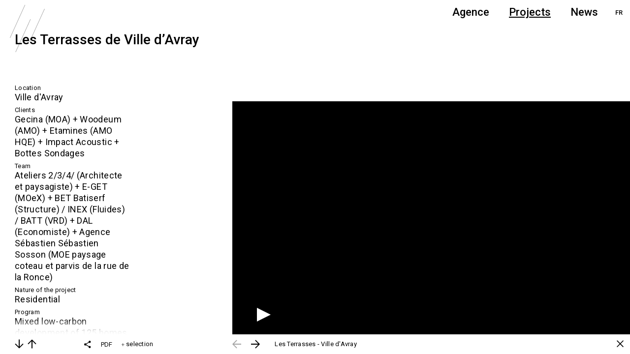

--- FILE ---
content_type: text/html; charset=UTF-8
request_url: https://www.a234.fr/en/projects/les-terrasses-de-ville-d-avray/
body_size: 61097
content:
<!DOCTYPE html>
<html lang="en-US" class="has-scroll-blocked has-logoMasked has-page-overlay">
<head>
    <meta charset="UTF-8">
    <meta name="viewport" content="width=device-width, initial-scale=1">
    <meta name="format-detection" content="telephone=no">
    <script>
        //Fix pour windows phone, rwd
        if (navigator.userAgent.match(/IEMobile\/10\.0/)) {
            var msViewportStyle = document.createElement("style");
            msViewportStyle.appendChild(
                document.createTextNode(
                    "@-ms-viewport{width:auto!important}"
                )
            );
            document.getElementsByTagName("head")[0].
            appendChild(msViewportStyle);
        }
    </script>
    <link rel="apple-touch-icon" sizes="180x180" href="/wordpress/apple-touch-icon.png">
    <link rel="icon" type="image/png" sizes="32x32" href="/wordpress/favicon-32x32.png">
    <link rel="icon" type="image/png" sizes="16x16" href="/wordpress/favicon-16x16.png">
    <link rel="manifest" href="/wordpress/site.webmanifest">
    <link rel="mask-icon" href="/wordpress/safari-pinned-tab.svg" color="#848484">
    <meta name="msapplication-TileColor" content="#e5ebee">
    <meta name="theme-color" content="#ffffff">
    <!-- Matomo -->
    <script type="text/javascript">
        var _paq = window._paq || [];
        /* tracker methods like "setCustomDimension" should be called before "trackPageView" */
        _paq.push(['trackPageView']);
        _paq.push(['enableLinkTracking']);
        (function() {
            var u = "//www.a234.fr/matomo/";
            _paq.push(['setTrackerUrl', u + 'matomo.php']);
            _paq.push(['setSiteId', '3']);
            var d = document,
                g = d.createElement('script'),
                s = d.getElementsByTagName('script')[0];
            g.type = 'text/javascript';
            g.async = true;
            g.defer = true;
            g.src = u + 'matomo.js';
            s.parentNode.insertBefore(g, s);
        })();
    </script>
    <!-- End Matomo Code -->
	<title>Les Terrasses de Ville d&#039;Avray &mdash; Ateliers 2/3/4/</title><link rel="preload" as="style" href="https://fonts.googleapis.com/css?family=Roboto%3A400%2C400i%2C500%2C500i&#038;display=swap" /><link rel="stylesheet" href="https://fonts.googleapis.com/css?family=Roboto%3A400%2C400i%2C500%2C500i&#038;display=swap" media="print" onload="this.media='all'" /><noscript><link rel="stylesheet" href="https://fonts.googleapis.com/css?family=Roboto%3A400%2C400i%2C500%2C500i&#038;display=swap" /></noscript>
	<meta name="robots" content="index, follow, max-snippet:-1, max-image-preview:large, max-video-preview:-1" />
	<link rel="canonical" href="https://www.a234.fr/en/projects/les-terrasses-de-ville-d-avray/" />
	<meta property="og:locale" content="en_US" />
	<meta property="og:locale:alternate" content="fr_FR" />
	<meta property="og:type" content="article" />
	<meta property="og:title" content="Les Terrasses de Ville d&#039;Avray &mdash; Ateliers 2/3/4/" />
	<meta property="og:description" content="Below the Etangs de Corot, in the heart of the Domaine de la Ronce, the Terrasses de Ville d&#8217;Avray have been unveiled to passers-by since 7 December 2022. Built at the foot of the hill between the suburban town centre and the blocks of flats on the Domaine de la Ronce, this low rise stepped [&hellip;]" />
	<meta property="og:url" content="https://www.a234.fr/en/projects/les-terrasses-de-ville-d-avray/" />
	<meta property="og:site_name" content="Ateliers 2/3/4/" />
	<meta property="article:publisher" content="https://www.facebook.com/ateliers234/" />
	<meta property="article:modified_time" content="2023-09-11T14:59:46+00:00" />
	<meta property="og:image" content="https://www.a234.fr/wp-content/uploads/2023/09/ateliers234-39-ateliers-234-gecina-logements-ville-davray-charly-broyez_web-1800x1440.jpg" />
	<meta name="twitter:card" content="summary_large_image" />
	<script type="application/ld+json" class="yoast-schema-graph">{"@context":"https://schema.org","@graph":[{"@type":"Organization","@id":"https://www.a234.fr/en/#organization","name":"Ateliers 2/3/4/","url":"https://www.a234.fr/en/","sameAs":["https://www.facebook.com/ateliers234/","https://www.instagram.com/ateliers234/","https://www.linkedin.com/company/2-3-4-/"],"logo":{"@type":"ImageObject","@id":"https://www.a234.fr/en/#logo","inLanguage":"en-US","url":"https://www.a234.fr/wp-content/uploads/2019/02/logo.png","width":369,"height":500,"caption":"Ateliers 2/3/4/"},"image":{"@id":"https://www.a234.fr/en/#logo"}},{"@type":"WebSite","@id":"https://www.a234.fr/en/#website","url":"https://www.a234.fr/en/","name":"Ateliers 2/3/4/","description":"","publisher":{"@id":"https://www.a234.fr/en/#organization"},"potentialAction":[{"@type":"SearchAction","target":"https://www.a234.fr/en/?s={search_term_string}","query-input":"required name=search_term_string"}],"inLanguage":"en-US"},{"@type":"WebPage","@id":"https://www.a234.fr/en/projects/les-terrasses-de-ville-d-avray/#webpage","url":"https://www.a234.fr/en/projects/les-terrasses-de-ville-d-avray/","name":"Les Terrasses de Ville d'Avray &mdash; Ateliers 2/3/4/","isPartOf":{"@id":"https://www.a234.fr/en/#website"},"datePublished":"2023-09-11T14:54:44+00:00","dateModified":"2023-09-11T14:59:46+00:00","inLanguage":"en-US","potentialAction":[{"@type":"ReadAction","target":["https://www.a234.fr/en/projects/les-terrasses-de-ville-d-avray/"]}]}]}</script>
<link rel='dns-prefetch' href='//fonts.googleapis.com' />
<link href='https://fonts.gstatic.com' crossorigin rel='preconnect' />
<style type="text/css">
img.wp-smiley,
img.emoji {
	display: inline !important;
	border: none !important;
	box-shadow: none !important;
	height: 1em !important;
	width: 1em !important;
	margin: 0 .07em !important;
	vertical-align: -0.1em !important;
	background: none !important;
	padding: 0 !important;
}
</style>
	
<link rel='stylesheet' id='main-style-css'  href='https://www.a234.fr/wp-content/themes/a234/style.css?v20250522' type='text/css' media='all' />
<link rel="https://api.w.org/" href="https://www.a234.fr/wp-json/" /><link rel="alternate" type="application/json+oembed" href="https://www.a234.fr/wp-json/oembed/1.0/embed?url=https%3A%2F%2Fwww.a234.fr%2Fen%2Fprojects%2Fles-terrasses-de-ville-d-avray%2F" />
<link rel="alternate" type="text/xml+oembed" href="https://www.a234.fr/wp-json/oembed/1.0/embed?url=https%3A%2F%2Fwww.a234.fr%2Fen%2Fprojects%2Fles-terrasses-de-ville-d-avray%2F&#038;format=xml" />
<link rel="alternate" href="https://www.a234.fr/projets/les-terrasses-de-ville-d-avray/" hreflang="fr" />
<link rel="alternate" href="https://www.a234.fr/en/projects/les-terrasses-de-ville-d-avray/" hreflang="en" /></head>

<body data-rsssl=1 class="" data-instant-no-mousedown-shortcut>
    <header id="header" class="header" role="banner">
        <a class="header_logo logo logo-anim" href="https://www.a234.fr/en/" rel="home">
            <svg version="1.1" id="logo" class="logo_svg cv" xmlns="http://www.w3.org/2000/svg" viewBox="0 0 96.2 130.3" height="130" width="96">
	<defs>
		<clipPath id="logo-masque-4">
			<polygon points="61.6,85.4 92.6,17.3 32,17.3 32,85.4 "/>
		</clipPath>
		<clipPath id="logo-masque-3">
			<polygon points="23.7,113.3 55.1,43.3 5,43.3 5,113.3 "/>
		</clipPath>
		<clipPath id="logo-masque-2">
			<polygon points="10.4,69.3 40.1,3.3 0,3.3 0,69.3 "/>
		</clipPath>
	</defs>
	<g clip-path="url(#logo-masque-4)">
		<path id="logo-chiffre-4" class="logo_chiffre logo_chiffre-4" d="M63.6,56h-9.3L63.1,37h0.5V56z M61.2,20.6L41.9,61v6.5h21.7v14.6h15.2V20.6L61.2,20.6z"/>
	</g>
	<polygon id="logo-trait-4" class="logo_trait" points="95,10.7 53.9,101.5 55.1,101.5 96.2,10.7 "/>
	<g clip-path="url(#logo-masque-3)">
		<path id="logo-chiffre-3" class="logo_chiffre logo_chiffre-3" d="M49.1,56.2c-2-6.1-8.3-9.3-18.7-9.3c-12.8,0-19.4,4.7-19.3,14V67l15.1,0v-6.3c0-2.4,1.5-3.8,4.2-3.8c2.7,0,4,1.3,4,3.8V68c0,3.1-0.7,3.7-4.1,3.7h-6.1v11.7H31c2.5,0,3.5,1.2,3.5,4.5v0.1l-5,11.1c-2.1-0.3-3.2-1.5-3.2-3.8v-6.4H10.9V95c0,7.8,4.8,12.3,14.2,13.4l8.3,0.8L51,66.1L49.1,56.2z"/>
	</g>
	<polygon id="logo-trait-3" class="logo_trait" points="56.3,39.5 15.2,130.3 16.4,130.3 57.5,39.5 "/>
	<g clip-path="url(#logo-masque-2)">
		<path id="logo-chiffre-2" class="logo_chiffre logo_chiffre-2" d="M36.1,11c-3.1-3-8.4-4.6-15.7-4.6c-12.8,0-19.4,4.7-19.3,14v9.3h15.2v-9.5c0-3.2,1.2-4.5,4-4.5c2.7,0,4.1,1.3,4.1,3.8v6.9c0,2.2-0.5,3.3-3,5.6l-1.6,1.5l-9.7,9.2c-3.4,3.1-5.7,6.1-7.3,9.3c-1,1.8-1.5,3.7-1.7,5.4c0,0.5-0.1,2.3,0,5.3v4.4h16.4l22.6-52.6L36.1,11z"/>
	</g>
	<polygon id="logo-trait-2" class="logo_trait" points="41.1,0 0,90.8 1.2,90.8 42.3,0 "/>
</svg>
        </a>
        <nav id="nav" class="header_nav nav" role="navigation"><ul class="nav_menu txt-22 txt-b"><li class="nav_item has-submenu"><a class="nav_link" href="https://www.a234.fr/en/agence/">Agence</a><div class="nav_submenu nav_submenu-childs" tabindex="-1"><ul class="nav_sublist nav_sublist-childs"><li class="nav_sitem"><a href="https://www.a234.fr/en/agence/a234/">Approach</a></li><li class="nav_sitem"><a href="https://www.a234.fr/en/agence/team/">Team</a></li><li class="nav_sitem"><a href="https://www.a234.fr/en/agence/texts/">Texts</a></li><li class="nav_sitem"><a href="https://www.a234.fr/en/agence/publications/">Publications</a></li><li class="nav_sitem"><a href="https://www.a234.fr/en/agence/contacts/">Contacts</a></li></ul></div></li><li class="nav_item is-active is-archives-projet"><a class="nav_link" href="https://www.a234.fr/en/projects/">Projects</a><div class="nav_submenu nav_submenu-filters navfilters" tabindex="-1"><div class="nav_search navfilters_search"><form action="https://www.a234.fr/en/" method="get">
	<label class="srOnly" for="search">Search</label>
	<input type="text" name="s" id="search" value="" placeholder="Search" required />
		<button class="srOnly" type="submit">Submit</button>
</form>
</div><ul class="nav_sublist nav_sublist-filters"><li class="nav_sitem"><a href="https://www.a234.fr/en/projects/">Featured Projects</a></li><li class="nav_sitem"><a href="https://www.a234.fr/en/projects/?list=1">Index of projects</a></li><li class="nav_sitem"><a href="https://www.a234.fr/en/projects/?my_selection=1">My selection</a><ul class="navfilters_list navfilters_list-selection" tabindex="-1"><li class="navfilters_i"><a href="https://www.a234.fr/en/projects/?my_selection=1">Show my selection</a></li><li class="navfilters_i"><label class="js-selection-rename" for="selection-title">Rename</label><input type="text" id="selection-title" value="" placeholder="My selection" /></li><li class="navfilters_i"><a class="js-selection-share" href="mailto:?subject=&body=https%3A%2F%2Fwww.a234.fr%2Fen%2Fprojects%2F%3Fselection%26selection_t">Submit</a></li><li class="navfilters_i"><a class="js-selection-delete" href="https://www.a234.fr/en/projects/?list=1">Delete</a></li><li class="navfilters_i"><a class="js-selection-export" href="https://www.a234.fr/en/projects/?selection&#038;selection_t&#038;pdf=1" target="_blank">Export to pdf</a></li></ul></li><li class="nav_sitem"><a href="https://www.a234.fr/en/projects/">Programmes</a><ul class="navfilters_list navfilters_list-terms navfilters_list-programme" tabindex="-1"><li class="navfilters_i navfilters_i-all"><a data-filter="programme" data-value="*" href="https://www.a234.fr/en/projects/">All</a></li><li class="navfilters_i"><a data-filter="programme" data-value="521" href="https://www.a234.fr/en/projects/program/cities-and-territories/">Cities and territories</a></li><li class="navfilters_i"><a data-filter="programme" data-value="445" href="https://www.a234.fr/en/projects/program/public-spaces-and-landscape-design/">Public spaces and landscape design</a></li><li class="navfilters_i"><a data-filter="programme" data-value="452" href="https://www.a234.fr/en/projects/program/water-and-environment/">Water and environment</a></li><li class="navfilters_i"><a data-filter="programme" data-value="139" href="https://www.a234.fr/en/projects/program/mobility-and-engineering-structures/">Mobility and engineering structures</a></li><li class="navfilters_i"><a data-filter="programme" data-value="308" href="https://www.a234.fr/en/projects/program/industry-and-energy/">Industry and energy</a></li><li class="navfilters_i"><a data-filter="programme" data-value="147" href="https://www.a234.fr/en/projects/program/health/">Health</a></li><li class="navfilters_i"><a data-filter="programme" data-value="133" href="https://www.a234.fr/en/projects/program/education-and-research/">Education and research</a></li><li class="navfilters_i"><a data-filter="programme" data-value="131" href="https://www.a234.fr/en/projects/program/culture-sports-and-recreation/">Culture, sports and recreation</a></li><li class="navfilters_i"><a data-filter="programme" data-value="151" href="https://www.a234.fr/en/projects/program/offices-and-headquarters/">Offices and headquarters</a></li><li class="navfilters_i"><a data-filter="programme" data-value="137" href="https://www.a234.fr/en/projects/program/residential/">Residential</a></li><li class="navfilters_i"><a data-filter="programme" data-value="464" href="https://www.a234.fr/en/projects/program/design-and-interiors/">Design and interiors</a></li></ul></li><li class="nav_sitem"><a href="https://www.a234.fr/en/projects/">Location</a><ul class="navfilters_list navfilters_list-terms navfilters_list-pays" tabindex="-1"><li class="navfilters_i navfilters_i-all"><a data-filter="pays" data-value="*" href="https://www.a234.fr/en/projects/">All</a></li><li class="navfilters_i"><a data-filter="pays" data-value="fr" href="https://www.a234.fr/en/projects/country/fr/">France</a></li><li class="navfilters_i"><a data-filter="pays" data-value="cn" href="https://www.a234.fr/en/projects/country/cn/">China</a></li><li class="navfilters_i"><a data-filter="pays" data-value="gf" href="https://www.a234.fr/en/projects/country/gf/">French Guiana</a></li><li class="navfilters_i"><a data-filter="pays" data-value="lb" href="https://www.a234.fr/en/projects/country/lb/">Lebanon</a></li><li class="navfilters_i"><a data-filter="pays" data-value="ci" href="https://www.a234.fr/en/projects/country/ci/">Cote d’Ivoire</a></li><li class="navfilters_i"><a data-filter="pays" data-value="gp" href="https://www.a234.fr/en/projects/country/gp/">Guadeloupe</a></li></ul></li></ul></div></li><li class="nav_item is-archives-post"><a class="nav_link" href="https://www.a234.fr/en/news/">News</a></li></ul><ul class="nav_langs txt-13 txt-b"><li><a data-lang-url="fr" href="https://www.a234.fr/projets/les-terrasses-de-ville-d-avray/">FR</a></li></ul><ul class="nav_footer"><li class="nav_footerItem nav_footerItem-search"><form action="https://www.a234.fr/en/" method="get"><input type="text" name="s" id="searchmobile" value="" placeholder="Search" required /></form></li><li class="nav_footerItem nav_footerItem-selection"><a href="https://www.a234.fr/en/projects/?my_selection=1">My selection</a></li><li class="nav_footerItem nav_footerItem-link"><a href="https://www.a234.fr/en/mentions-legales/">Mentions légales</a></li><li class="nav_footerItem nav_footerItem-social"><ul><li><a href="https://www.linkedin.com/company/2-3-4-/" target="_blank"><span class="icon-lkdn"></span><span class="srOnly">LinkedIn</span></a></li><li><a href="https://www.instagram.com/ateliers234/" target="_blank"><span class="icon-nstgrm"></span><span class="srOnly">Instagram</span></a></li><li><a href="https://vimeo.com/ateliers234" target="_blank"><span class="icon-vmeo"></span><span class="srOnly">Vimeo</span></a></li></ul></li><li class="nav_footerItem nav_footerItem-lang"><a data-lang-url="fr" href="https://www.a234.fr/projets/les-terrasses-de-ville-d-avray/">FR</a></li></ul></nav><button class="nav_trigger" id="nav-trigger" data-active-item="Projects"><span class="srOnly">Menu</span><span></span></button><button class="nav_close"><span class="icon-close"></span><span class="srOnly">Close the menu</span></button>    </header>

    <main id="main" class="main" role="main"><div class="pageOverlay"><a href="https://www.a234.fr/en/projects/" class="pageOverlay_close"><span class="icon-close"></span><span class="srOnly">Close</span></a><div class="pageOverlay_inner"><article class="fichePost is-active fpage fpage-projet fpage-medias" data-id="7548"><div class="fpage_wrapper dragZone"><header class="fpage_header txt-28 txt-b"><h1 class="fpage_title">Les Terrasses de Ville d&#8217;Avray</h1></header><div class="fpage_inner dragZone_scroller js-drag" data-drag-arrows data-drag-arrows-target=".fpage_media" data-drag-arrows-variable data-drag-lgds=".fpage_media"><div class="fpage_contentWrapper"><div class="fpage_dummyTitle txt-28 txt-b" aria-hidden="true"><div>Les Terrasses de Ville d&#8217;Avray</div></div><div class="scroll fpage_content"><section class="fpage_infos"><h2 class="txt-13">Location</h2><p class="txt-18">Ville d'Avray</p><h2 class="txt-13">Clients</h2><p class="txt-18">Gecina (MOA) + Woodeum (AMO) + Etamines (AMO HQE) + Impact Acoustic + Bottes Sondages</p><h2 class="txt-13">Team</h2><p class="txt-18">Ateliers 2/3/4/ (Architecte et paysagiste) + E-GET (MOeX) + BET Batiserf (Structure) / INEX (Fluides) / BATT (VRD) + DAL (Economiste) + Agence Sébastien Sébastien Sosson (MOE paysage coteau et parvis de la rue de la Ronce)</p><h2 class="txt-13">Nature of the project</h2><p class="txt-18">Residential</p><h2 class="txt-13">Program</h2><p class="txt-18">Mixed low-carbon development of 125 homes (including 44 social housing units) and 9 small and medium-sized local shops + 3-level superstructure car park: 188 spaces including 47 for shops</p><p class="txt-13 txt-b fpage_moreBtn"><button class="js-more" type="button">more infos</button></p><div class="js-more-cont fpage_moreCont"><h2 class="txt-13">Mission</h2><p class="txt-18">Architectural and landscape design</p><h2 class="txt-13">Status</h2><p class="txt-18">Built</p><h2 class="txt-13">Area</h2><p class="txt-18">125 Housing units: 9559m2 SDP<br />
9 Shops: 2869 m2 SDP</p><h2 class="txt-13">Calendar</h2><p class="txt-18">First sketches: 2009<br />
PC studies: April 2015<br />
Construction: 24 months<br />
Handover: December 2022</p><h2 class="txt-13">Cost</h2><p class="txt-18">36M€</p><h2 class="txt-13">Construction compagnies</h2><p class="txt-18">Sicra - Groupe VINCI Construction Ile-de-France</p><h2 class="txt-13">Credits</h2><p class="txt-18">Charly Broyez (Photography) - Ateliers 2/3/4/ (Drawings, Plans, Concept map)</p><p class="fpage_moreClose"><button class="js-more" type="button"><span class="icon-close"></span><span class="srOnly">close</span></button></p></div></section><section class="fpage_txt txt"><p>Below the Etangs de Corot, in the heart of the Domaine de la Ronce, the Terrasses de Ville d&#8217;Avray have been unveiled to passers-by since 7 December 2022.</p>
<p>Built at the foot of the hill between the suburban town centre and the blocks of flats on the Domaine de la Ronce, this low rise stepped housing development features generous garden terraces and was designed to meet the real environmental challenges of the day. The gentle densification of an area that was the product of the urban sprawl of the 1970s, and the definition of a living environment where architecture and landscape become one, thanks to the articulation of different scales of building.</p>
<p><strong>Living on the hill: urban and landscape continuity for harmonious integration into the site</strong></p>
<p>Based on innovative specifications drawn up with Gecina, the project&#8217;s owner, which allowed us to mix functions to avoid any kind of sectorisation and to take the measure of this particularly green, sloping site, we were able to transform the constraint into an opportunity. Taking advantage of the fact that it backs onto the hill, the organisation of the buildings and the low, stepped massing blend into the green environment and combine all the criteria for good urban living, with one constant: spacious, light-filled outdoor spaces.</p>
<p>Because the project is above all a landscape project, in the style of a &#8220;landform building&#8221;, where the stone terraces form the foundations of the terraces. The terraces will be planted with vegetation on delivery, helping to create a landscape that continues the wooded parkland of the Domaine de la Ronce and creates a planted hillside. Planters 80 cm deep for all the terraces support the shrubbery, providing a degree of privacy between the superimposed terraces and also creating a foreground landscape for the homes. The particular work on the calepinage of the stone fact of beds different height &#8220;type cathedral&#8221; brings a vernacular side. The range of plants on the terraces and upper square is borrowed from parks and gardens as much as from the landscape around them, and selected for their hardiness and ease of maintenance, with trees of local species conducive to biodiversity.</p>
<p><strong>The added-value principle: Generous homes and garden terraces</strong></p>
<p>Two main types of housing have been created:</p>
<p>The first is made up of a series of flats (T2 to T5) laid out in &#8220;tiers&#8221; like superimposed houses, forming generous terraces planted with trees and trees, real living spaces for the residents. Facing north, these homes have been arranged in an L-shape to make the most of the light from the west and east. A second group of flats, known as &#8220;residential plots&#8221;, also benefiting from long balconies, along the allée Forestière and the upper square, creating a link with the existing taller buildings overlooking the estate.</p>
<p>All of the homes boast spacious floor areas and high-quality interior features (fitted kitchens, solid oak parquet flooring, wood-aluminium joinery). Particular attention has also been paid to the halls and internal corridors, which are bathed in natural light that penetrates right through to the car park entrances, thanks to the transparent windows that create a real dialogue between inside and outside.</p>
<p><strong>Mixed use and upgrading of commercial functions and public spaces</strong></p>
<p>The retail function has been given a new lease of life, with the creation of a ground floor comprising 9 new shells of small and medium-sized stores opening onto a new public space that has been redeveloped to reflect the scale of the district and the school group opposite. The programme is completed by the creation of a superstructure car park set against the hillside, forming an extension of the 3 low-level housing units.</p>
<p>This enhancement of the outdoor communal spaces at the level of the allée Forestière and the wooded hillside is in keeping with the slope of the site and its particularly lush green setting. At the highest point of the project, at the top of the terraced hillside, the internal street is intended to be a truly high square surrounded by small-scale buildings.</p>
<p>From its vantage point overlooking the landscape, residents can sit on a bench and admire the view over the Ville d&#8217;Avray plain and the distant hills of the Parc de Saint-Cloud, or simply chat in the cool of a summer evening.</p>
<p>The architectural approach, the close relationship forged with Gecina, the project owner, and the construction method combining a CLT (wood) structure and low-carbon concrete, have all contributed to making the Terrasses de Ville d&#8217;Avray an exemplary demonstration in terms of spatial qualities and uses, as well as environmental requirements.</p>
<p>///</p>
<p>The project has been awarded the RT 2012 &#8211; 10% label / NF HABITAT HQE &#8211; Level Excellent / LABEL BIODIVERSITY / E2C1 for the 7 buildings in CLT structure (wood) / 100% low-carbon concrete (9000m3) / Reuse of trees on the site to create the furniture for the communal areas.</p>
<p>Many thanks to Gecina, our long-standing partner, for its confidence over the 13 years of the project, to Woodeum, AMO, and Etamines, AMO HQE, and to all our partners including Batiserf and Inex.</p>
<p>///</p>
<p>Furniture: Noma Editions</p>
</section><p class="fpage_moreMobile txt-13 txt-b"><button class="js-more-mobile" type="button">Read more</button></p></div></div><section class="fpage_medias"><figure class="fpage_media fpage_media-video"><div class="js-vimeo-player player" data-url="https://vimeo.com/893367019"><a class="player_play" href="https://vimeo.com/893367019" target="_blank"><span class="srOnly">Watch the video</span></a></div><figcaption class="srOnly">Les Terrasses - Ville d'Avray</figcaption></figure><figure class="fpage_media fpage_media-image"><img src="https://www.a234.fr/wp-content/uploads/2023/09/ateliers234-05-ateliers-234-gecina-logements-ville-davray-charly-broyez_web-2500x2000.jpg" srcset="https://www.a234.fr/wp-content/uploads/2023/09/ateliers234-05-ateliers-234-gecina-logements-ville-davray-charly-broyez_web-500x400.jpg 500w, https://www.a234.fr/wp-content/uploads/2023/09/ateliers234-05-ateliers-234-gecina-logements-ville-davray-charly-broyez_web-1800x1440.jpg 1800w, https://www.a234.fr/wp-content/uploads/2023/09/ateliers234-05-ateliers-234-gecina-logements-ville-davray-charly-broyez_web-1000x800.jpg 1000w, https://www.a234.fr/wp-content/uploads/2023/09/ateliers234-05-ateliers-234-gecina-logements-ville-davray-charly-broyez_web-1536x1229.jpg 1536w, https://www.a234.fr/wp-content/uploads/2023/09/ateliers234-05-ateliers-234-gecina-logements-ville-davray-charly-broyez_web-2048x1638.jpg 2048w, https://www.a234.fr/wp-content/uploads/2023/09/ateliers234-05-ateliers-234-gecina-logements-ville-davray-charly-broyez_web-2500x2000.jpg 2500w, https://www.a234.fr/wp-content/uploads/2023/09/ateliers234-05-ateliers-234-gecina-logements-ville-davray-charly-broyez_web-300x240.jpg 300w" sizes="(max-width: 48.75rem) calc(100vw - 1.25rem), (max-width: 61.25rem) calc(125vh - 3.6719rem), calc(125vh - 4.6875rem)" alt=""></figure><figure class="fpage_media fpage_media-image"><img src="https://www.a234.fr/wp-content/uploads/2023/09/ateliers234-29-ateliers-234-gecina-logements-ville-davray-charly-broyez_web-2500x2000.jpg" srcset="https://www.a234.fr/wp-content/uploads/2023/09/ateliers234-29-ateliers-234-gecina-logements-ville-davray-charly-broyez_web-500x400.jpg 500w, https://www.a234.fr/wp-content/uploads/2023/09/ateliers234-29-ateliers-234-gecina-logements-ville-davray-charly-broyez_web-1800x1440.jpg 1800w, https://www.a234.fr/wp-content/uploads/2023/09/ateliers234-29-ateliers-234-gecina-logements-ville-davray-charly-broyez_web-1000x800.jpg 1000w, https://www.a234.fr/wp-content/uploads/2023/09/ateliers234-29-ateliers-234-gecina-logements-ville-davray-charly-broyez_web-1536x1229.jpg 1536w, https://www.a234.fr/wp-content/uploads/2023/09/ateliers234-29-ateliers-234-gecina-logements-ville-davray-charly-broyez_web-2048x1638.jpg 2048w, https://www.a234.fr/wp-content/uploads/2023/09/ateliers234-29-ateliers-234-gecina-logements-ville-davray-charly-broyez_web-2500x2000.jpg 2500w, https://www.a234.fr/wp-content/uploads/2023/09/ateliers234-29-ateliers-234-gecina-logements-ville-davray-charly-broyez_web-300x240.jpg 300w" sizes="(max-width: 48.75rem) calc(100vw - 1.25rem), (max-width: 61.25rem) calc(125vh - 3.6719rem), calc(125vh - 4.6875rem)" alt=""></figure><figure class="fpage_media fpage_media-image"><img src="https://www.a234.fr/wp-content/uploads/2023/09/ateliers234-124_arc_plan-masse-global-copie-2500x1734.jpg" srcset="https://www.a234.fr/wp-content/uploads/2023/09/ateliers234-124_arc_plan-masse-global-copie-500x347.jpg 500w, https://www.a234.fr/wp-content/uploads/2023/09/ateliers234-124_arc_plan-masse-global-copie-1800x1248.jpg 1800w, https://www.a234.fr/wp-content/uploads/2023/09/ateliers234-124_arc_plan-masse-global-copie-1000x693.jpg 1000w, https://www.a234.fr/wp-content/uploads/2023/09/ateliers234-124_arc_plan-masse-global-copie-1536x1065.jpg 1536w, https://www.a234.fr/wp-content/uploads/2023/09/ateliers234-124_arc_plan-masse-global-copie-2048x1420.jpg 2048w, https://www.a234.fr/wp-content/uploads/2023/09/ateliers234-124_arc_plan-masse-global-copie-2500x1734.jpg 2500w, https://www.a234.fr/wp-content/uploads/2023/09/ateliers234-124_arc_plan-masse-global-copie-300x208.jpg 300w" sizes="(max-width: 48.75rem) calc(100vw - 1.25rem), (max-width: 61.25rem) calc(144.1753171857vh - 4.2351rem), calc(144.1753171857vh - 5.4066rem)" alt=""></figure><figure class="fpage_media fpage_media-image"><img src="https://www.a234.fr/wp-content/uploads/2023/09/ateliers234-39-ateliers-234-gecina-logements-ville-davray-charly-broyez_web-2500x2000.jpg" srcset="https://www.a234.fr/wp-content/uploads/2023/09/ateliers234-39-ateliers-234-gecina-logements-ville-davray-charly-broyez_web-500x400.jpg 500w, https://www.a234.fr/wp-content/uploads/2023/09/ateliers234-39-ateliers-234-gecina-logements-ville-davray-charly-broyez_web-1800x1440.jpg 1800w, https://www.a234.fr/wp-content/uploads/2023/09/ateliers234-39-ateliers-234-gecina-logements-ville-davray-charly-broyez_web-1000x800.jpg 1000w, https://www.a234.fr/wp-content/uploads/2023/09/ateliers234-39-ateliers-234-gecina-logements-ville-davray-charly-broyez_web-1536x1229.jpg 1536w, https://www.a234.fr/wp-content/uploads/2023/09/ateliers234-39-ateliers-234-gecina-logements-ville-davray-charly-broyez_web-2048x1638.jpg 2048w, https://www.a234.fr/wp-content/uploads/2023/09/ateliers234-39-ateliers-234-gecina-logements-ville-davray-charly-broyez_web-2500x2000.jpg 2500w, https://www.a234.fr/wp-content/uploads/2023/09/ateliers234-39-ateliers-234-gecina-logements-ville-davray-charly-broyez_web-300x240.jpg 300w" sizes="(max-width: 48.75rem) calc(100vw - 1.25rem), (max-width: 61.25rem) calc(125vh - 3.6719rem), calc(125vh - 4.6875rem)" alt=""></figure><figure class="fpage_media fpage_media-image"><img src="https://www.a234.fr/wp-content/uploads/2023/09/ateliers234-38-ateliers-234-gecina-logements-ville-davray-charly-broyez_web-2500x2000.jpg" srcset="https://www.a234.fr/wp-content/uploads/2023/09/ateliers234-38-ateliers-234-gecina-logements-ville-davray-charly-broyez_web-500x400.jpg 500w, https://www.a234.fr/wp-content/uploads/2023/09/ateliers234-38-ateliers-234-gecina-logements-ville-davray-charly-broyez_web-1800x1440.jpg 1800w, https://www.a234.fr/wp-content/uploads/2023/09/ateliers234-38-ateliers-234-gecina-logements-ville-davray-charly-broyez_web-1000x800.jpg 1000w, https://www.a234.fr/wp-content/uploads/2023/09/ateliers234-38-ateliers-234-gecina-logements-ville-davray-charly-broyez_web-1536x1229.jpg 1536w, https://www.a234.fr/wp-content/uploads/2023/09/ateliers234-38-ateliers-234-gecina-logements-ville-davray-charly-broyez_web-2048x1638.jpg 2048w, https://www.a234.fr/wp-content/uploads/2023/09/ateliers234-38-ateliers-234-gecina-logements-ville-davray-charly-broyez_web-2500x2000.jpg 2500w, https://www.a234.fr/wp-content/uploads/2023/09/ateliers234-38-ateliers-234-gecina-logements-ville-davray-charly-broyez_web-300x240.jpg 300w" sizes="(max-width: 48.75rem) calc(100vw - 1.25rem), (max-width: 61.25rem) calc(125vh - 3.6719rem), calc(125vh - 4.6875rem)" alt=""></figure><figure class="fpage_media fpage_media-image"><img src="https://www.a234.fr/wp-content/uploads/2023/09/ateliers234-03-ateliers-234-gecina-logements-ville-davray-charly-broyez_web-2500x2000.jpg" srcset="https://www.a234.fr/wp-content/uploads/2023/09/ateliers234-03-ateliers-234-gecina-logements-ville-davray-charly-broyez_web-500x400.jpg 500w, https://www.a234.fr/wp-content/uploads/2023/09/ateliers234-03-ateliers-234-gecina-logements-ville-davray-charly-broyez_web-1800x1440.jpg 1800w, https://www.a234.fr/wp-content/uploads/2023/09/ateliers234-03-ateliers-234-gecina-logements-ville-davray-charly-broyez_web-1000x800.jpg 1000w, https://www.a234.fr/wp-content/uploads/2023/09/ateliers234-03-ateliers-234-gecina-logements-ville-davray-charly-broyez_web-1536x1229.jpg 1536w, https://www.a234.fr/wp-content/uploads/2023/09/ateliers234-03-ateliers-234-gecina-logements-ville-davray-charly-broyez_web-2048x1638.jpg 2048w, https://www.a234.fr/wp-content/uploads/2023/09/ateliers234-03-ateliers-234-gecina-logements-ville-davray-charly-broyez_web-2500x2000.jpg 2500w, https://www.a234.fr/wp-content/uploads/2023/09/ateliers234-03-ateliers-234-gecina-logements-ville-davray-charly-broyez_web-300x240.jpg 300w" sizes="(max-width: 48.75rem) calc(100vw - 1.25rem), (max-width: 61.25rem) calc(125vh - 3.6719rem), calc(125vh - 4.6875rem)" alt=""></figure><figure class="fpage_media fpage_media-image"><img src="https://www.a234.fr/wp-content/uploads/2023/09/ateliers234-37-ateliers-234-gecina-logements-ville-davray-charly-broyez_web-2500x2000.jpg" srcset="https://www.a234.fr/wp-content/uploads/2023/09/ateliers234-37-ateliers-234-gecina-logements-ville-davray-charly-broyez_web-500x400.jpg 500w, https://www.a234.fr/wp-content/uploads/2023/09/ateliers234-37-ateliers-234-gecina-logements-ville-davray-charly-broyez_web-1800x1440.jpg 1800w, https://www.a234.fr/wp-content/uploads/2023/09/ateliers234-37-ateliers-234-gecina-logements-ville-davray-charly-broyez_web-1000x800.jpg 1000w, https://www.a234.fr/wp-content/uploads/2023/09/ateliers234-37-ateliers-234-gecina-logements-ville-davray-charly-broyez_web-1536x1229.jpg 1536w, https://www.a234.fr/wp-content/uploads/2023/09/ateliers234-37-ateliers-234-gecina-logements-ville-davray-charly-broyez_web-2048x1638.jpg 2048w, https://www.a234.fr/wp-content/uploads/2023/09/ateliers234-37-ateliers-234-gecina-logements-ville-davray-charly-broyez_web-2500x2000.jpg 2500w, https://www.a234.fr/wp-content/uploads/2023/09/ateliers234-37-ateliers-234-gecina-logements-ville-davray-charly-broyez_web-300x240.jpg 300w" sizes="(max-width: 48.75rem) calc(100vw - 1.25rem), (max-width: 61.25rem) calc(125vh - 3.6719rem), calc(125vh - 4.6875rem)" alt=""></figure><figure class="fpage_media fpage_media-image"><img src="https://www.a234.fr/wp-content/uploads/2023/09/ateliers234-124_arc_coupe-schema-principe-copie-2500x945.jpg" srcset="https://www.a234.fr/wp-content/uploads/2023/09/ateliers234-124_arc_coupe-schema-principe-copie-500x189.jpg 500w, https://www.a234.fr/wp-content/uploads/2023/09/ateliers234-124_arc_coupe-schema-principe-copie-1800x680.jpg 1800w, https://www.a234.fr/wp-content/uploads/2023/09/ateliers234-124_arc_coupe-schema-principe-copie-1000x378.jpg 1000w, https://www.a234.fr/wp-content/uploads/2023/09/ateliers234-124_arc_coupe-schema-principe-copie-1536x580.jpg 1536w, https://www.a234.fr/wp-content/uploads/2023/09/ateliers234-124_arc_coupe-schema-principe-copie-2048x774.jpg 2048w, https://www.a234.fr/wp-content/uploads/2023/09/ateliers234-124_arc_coupe-schema-principe-copie-2500x945.jpg 2500w, https://www.a234.fr/wp-content/uploads/2023/09/ateliers234-124_arc_coupe-schema-principe-copie-300x113.jpg 300w" sizes="(max-width: 48.75rem) calc(100vw - 1.25rem), (max-width: 61.25rem) calc(264.55026455026vh - 7.7712rem), calc(264.55026455026vh - 9.9206rem)" alt=""></figure><figure class="fpage_media fpage_media-image"><img src="https://www.a234.fr/wp-content/uploads/2023/09/ateliers234-45-ateliers-234-gecina-logements-ville-davray-charly-broyez_web-2500x2000.jpg" srcset="https://www.a234.fr/wp-content/uploads/2023/09/ateliers234-45-ateliers-234-gecina-logements-ville-davray-charly-broyez_web-500x400.jpg 500w, https://www.a234.fr/wp-content/uploads/2023/09/ateliers234-45-ateliers-234-gecina-logements-ville-davray-charly-broyez_web-1800x1440.jpg 1800w, https://www.a234.fr/wp-content/uploads/2023/09/ateliers234-45-ateliers-234-gecina-logements-ville-davray-charly-broyez_web-1000x800.jpg 1000w, https://www.a234.fr/wp-content/uploads/2023/09/ateliers234-45-ateliers-234-gecina-logements-ville-davray-charly-broyez_web-1536x1229.jpg 1536w, https://www.a234.fr/wp-content/uploads/2023/09/ateliers234-45-ateliers-234-gecina-logements-ville-davray-charly-broyez_web-2048x1638.jpg 2048w, https://www.a234.fr/wp-content/uploads/2023/09/ateliers234-45-ateliers-234-gecina-logements-ville-davray-charly-broyez_web-2500x2000.jpg 2500w, https://www.a234.fr/wp-content/uploads/2023/09/ateliers234-45-ateliers-234-gecina-logements-ville-davray-charly-broyez_web-300x240.jpg 300w" sizes="(max-width: 48.75rem) calc(100vw - 1.25rem), (max-width: 61.25rem) calc(125vh - 3.6719rem), calc(125vh - 4.6875rem)" alt=""></figure><figure class="fpage_media fpage_media-image"><img src="https://www.a234.fr/wp-content/uploads/2023/09/ateliers234-124_arc_coupe-aa-copie-2500x4320.jpg" srcset="https://www.a234.fr/wp-content/uploads/2023/09/ateliers234-124_arc_coupe-aa-copie-scaled-e1694193295673-500x289.jpg 500w, https://www.a234.fr/wp-content/uploads/2023/09/ateliers234-124_arc_coupe-aa-copie-scaled-e1694193295673-1800x1041.jpg 1800w, https://www.a234.fr/wp-content/uploads/2023/09/ateliers234-124_arc_coupe-aa-copie-scaled-e1694193295673-1000x578.jpg 1000w, https://www.a234.fr/wp-content/uploads/2023/09/ateliers234-124_arc_coupe-aa-copie-scaled-e1694193295673-1536x889.jpg 1536w, https://www.a234.fr/wp-content/uploads/2023/09/ateliers234-124_arc_coupe-aa-copie-scaled-e1694193295673-300x174.jpg 300w" sizes="(max-width: 48.75rem) calc(100vw - 1.25rem), (max-width: 61.25rem) calc(57.87037037037vh - 1.6999rem), calc(57.87037037037vh - 2.1701rem)" alt=""></figure><figure class="fpage_media fpage_media-image"><img src="https://www.a234.fr/wp-content/uploads/2023/09/ateliers234-52-ateliers-234-gecina-logements-ville-davray-charly-broyez_web-2500x2000.jpg" srcset="https://www.a234.fr/wp-content/uploads/2023/09/ateliers234-52-ateliers-234-gecina-logements-ville-davray-charly-broyez_web-500x400.jpg 500w, https://www.a234.fr/wp-content/uploads/2023/09/ateliers234-52-ateliers-234-gecina-logements-ville-davray-charly-broyez_web-1800x1440.jpg 1800w, https://www.a234.fr/wp-content/uploads/2023/09/ateliers234-52-ateliers-234-gecina-logements-ville-davray-charly-broyez_web-1000x800.jpg 1000w, https://www.a234.fr/wp-content/uploads/2023/09/ateliers234-52-ateliers-234-gecina-logements-ville-davray-charly-broyez_web-1536x1229.jpg 1536w, https://www.a234.fr/wp-content/uploads/2023/09/ateliers234-52-ateliers-234-gecina-logements-ville-davray-charly-broyez_web-2048x1638.jpg 2048w, https://www.a234.fr/wp-content/uploads/2023/09/ateliers234-52-ateliers-234-gecina-logements-ville-davray-charly-broyez_web-2500x2000.jpg 2500w, https://www.a234.fr/wp-content/uploads/2023/09/ateliers234-52-ateliers-234-gecina-logements-ville-davray-charly-broyez_web-300x240.jpg 300w" sizes="(max-width: 48.75rem) calc(100vw - 1.25rem), (max-width: 61.25rem) calc(125vh - 3.6719rem), calc(125vh - 4.6875rem)" alt=""></figure><figure class="fpage_media fpage_media-image"><img src="https://www.a234.fr/wp-content/uploads/2023/09/ateliers234-54-ateliers-234-gecina-logements-ville-davray-charly-broyez_web-2500x2000.jpg" srcset="https://www.a234.fr/wp-content/uploads/2023/09/ateliers234-54-ateliers-234-gecina-logements-ville-davray-charly-broyez_web-500x400.jpg 500w, https://www.a234.fr/wp-content/uploads/2023/09/ateliers234-54-ateliers-234-gecina-logements-ville-davray-charly-broyez_web-1800x1440.jpg 1800w, https://www.a234.fr/wp-content/uploads/2023/09/ateliers234-54-ateliers-234-gecina-logements-ville-davray-charly-broyez_web-1000x800.jpg 1000w, https://www.a234.fr/wp-content/uploads/2023/09/ateliers234-54-ateliers-234-gecina-logements-ville-davray-charly-broyez_web-1536x1229.jpg 1536w, https://www.a234.fr/wp-content/uploads/2023/09/ateliers234-54-ateliers-234-gecina-logements-ville-davray-charly-broyez_web-2048x1638.jpg 2048w, https://www.a234.fr/wp-content/uploads/2023/09/ateliers234-54-ateliers-234-gecina-logements-ville-davray-charly-broyez_web-2500x2000.jpg 2500w, https://www.a234.fr/wp-content/uploads/2023/09/ateliers234-54-ateliers-234-gecina-logements-ville-davray-charly-broyez_web-300x240.jpg 300w" sizes="(max-width: 48.75rem) calc(100vw - 1.25rem), (max-width: 61.25rem) calc(125vh - 3.6719rem), calc(125vh - 4.6875rem)" alt=""></figure><figure class="fpage_media fpage_media-image"><img src="https://www.a234.fr/wp-content/uploads/2023/09/ateliers234-124_arc_coupe-bb-copie-2500x4560.jpg" srcset="https://www.a234.fr/wp-content/uploads/2023/09/ateliers234-124_arc_coupe-bb-copie-scaled-e1694193338566-500x274.jpg 500w, https://www.a234.fr/wp-content/uploads/2023/09/ateliers234-124_arc_coupe-bb-copie-scaled-e1694193338566-1800x986.jpg 1800w, https://www.a234.fr/wp-content/uploads/2023/09/ateliers234-124_arc_coupe-bb-copie-scaled-e1694193338566-1000x548.jpg 1000w, https://www.a234.fr/wp-content/uploads/2023/09/ateliers234-124_arc_coupe-bb-copie-scaled-e1694193338566-1536x842.jpg 1536w, https://www.a234.fr/wp-content/uploads/2023/09/ateliers234-124_arc_coupe-bb-copie-scaled-e1694193338566-300x164.jpg 300w, https://www.a234.fr/wp-content/uploads/2023/09/ateliers234-124_arc_coupe-bb-copie-scaled-e1694193338566.jpg 1971w" sizes="(max-width: 48.75rem) calc(100vw - 1.25rem), (max-width: 61.25rem) calc(54.824561403509vh - 1.6105rem), calc(54.824561403509vh - 2.0559rem)" alt=""></figure><figure class="fpage_media fpage_media-image"><img src="https://www.a234.fr/wp-content/uploads/2023/09/ateliers234-33-ateliers-234-gecina-logements-ville-davray-charly-broyez_web-2500x2000.jpg" srcset="https://www.a234.fr/wp-content/uploads/2023/09/ateliers234-33-ateliers-234-gecina-logements-ville-davray-charly-broyez_web-500x400.jpg 500w, https://www.a234.fr/wp-content/uploads/2023/09/ateliers234-33-ateliers-234-gecina-logements-ville-davray-charly-broyez_web-1800x1440.jpg 1800w, https://www.a234.fr/wp-content/uploads/2023/09/ateliers234-33-ateliers-234-gecina-logements-ville-davray-charly-broyez_web-1000x800.jpg 1000w, https://www.a234.fr/wp-content/uploads/2023/09/ateliers234-33-ateliers-234-gecina-logements-ville-davray-charly-broyez_web-1536x1229.jpg 1536w, https://www.a234.fr/wp-content/uploads/2023/09/ateliers234-33-ateliers-234-gecina-logements-ville-davray-charly-broyez_web-2048x1638.jpg 2048w, https://www.a234.fr/wp-content/uploads/2023/09/ateliers234-33-ateliers-234-gecina-logements-ville-davray-charly-broyez_web-2500x2000.jpg 2500w, https://www.a234.fr/wp-content/uploads/2023/09/ateliers234-33-ateliers-234-gecina-logements-ville-davray-charly-broyez_web-300x240.jpg 300w" sizes="(max-width: 48.75rem) calc(100vw - 1.25rem), (max-width: 61.25rem) calc(125vh - 3.6719rem), calc(125vh - 4.6875rem)" alt=""></figure><figure class="fpage_media fpage_media-image"><img src="https://www.a234.fr/wp-content/uploads/2023/09/ateliers234-32-ateliers-234-gecina-logements-ville-davray-charly-broyez_web-2500x2000.jpg" srcset="https://www.a234.fr/wp-content/uploads/2023/09/ateliers234-32-ateliers-234-gecina-logements-ville-davray-charly-broyez_web-500x400.jpg 500w, https://www.a234.fr/wp-content/uploads/2023/09/ateliers234-32-ateliers-234-gecina-logements-ville-davray-charly-broyez_web-1800x1440.jpg 1800w, https://www.a234.fr/wp-content/uploads/2023/09/ateliers234-32-ateliers-234-gecina-logements-ville-davray-charly-broyez_web-1000x800.jpg 1000w, https://www.a234.fr/wp-content/uploads/2023/09/ateliers234-32-ateliers-234-gecina-logements-ville-davray-charly-broyez_web-1536x1229.jpg 1536w, https://www.a234.fr/wp-content/uploads/2023/09/ateliers234-32-ateliers-234-gecina-logements-ville-davray-charly-broyez_web-2048x1638.jpg 2048w, https://www.a234.fr/wp-content/uploads/2023/09/ateliers234-32-ateliers-234-gecina-logements-ville-davray-charly-broyez_web-2500x2000.jpg 2500w, https://www.a234.fr/wp-content/uploads/2023/09/ateliers234-32-ateliers-234-gecina-logements-ville-davray-charly-broyez_web-300x240.jpg 300w" sizes="(max-width: 48.75rem) calc(100vw - 1.25rem), (max-width: 61.25rem) calc(125vh - 3.6719rem), calc(125vh - 4.6875rem)" alt=""></figure><figure class="fpage_media fpage_media-image"><img src="https://www.a234.fr/wp-content/uploads/2023/09/ateliers234-22-ateliers-234-gecina-logements-ville-davray-charly-broyez_web-2500x2000.jpg" srcset="https://www.a234.fr/wp-content/uploads/2023/09/ateliers234-22-ateliers-234-gecina-logements-ville-davray-charly-broyez_web-500x400.jpg 500w, https://www.a234.fr/wp-content/uploads/2023/09/ateliers234-22-ateliers-234-gecina-logements-ville-davray-charly-broyez_web-1800x1440.jpg 1800w, https://www.a234.fr/wp-content/uploads/2023/09/ateliers234-22-ateliers-234-gecina-logements-ville-davray-charly-broyez_web-1000x800.jpg 1000w, https://www.a234.fr/wp-content/uploads/2023/09/ateliers234-22-ateliers-234-gecina-logements-ville-davray-charly-broyez_web-1536x1229.jpg 1536w, https://www.a234.fr/wp-content/uploads/2023/09/ateliers234-22-ateliers-234-gecina-logements-ville-davray-charly-broyez_web-2048x1638.jpg 2048w, https://www.a234.fr/wp-content/uploads/2023/09/ateliers234-22-ateliers-234-gecina-logements-ville-davray-charly-broyez_web-2500x2000.jpg 2500w, https://www.a234.fr/wp-content/uploads/2023/09/ateliers234-22-ateliers-234-gecina-logements-ville-davray-charly-broyez_web-300x240.jpg 300w" sizes="(max-width: 48.75rem) calc(100vw - 1.25rem), (max-width: 61.25rem) calc(125vh - 3.6719rem), calc(125vh - 4.6875rem)" alt=""></figure><figure class="fpage_media fpage_media-image"><img src="https://www.a234.fr/wp-content/uploads/2023/09/ateliers234-21-ateliers-234-gecina-logements-ville-davray-charly-broyez_web-scaled.jpg" srcset="https://www.a234.fr/wp-content/uploads/2023/09/ateliers234-21-ateliers-234-gecina-logements-ville-davray-charly-broyez_web-500x625.jpg 500w, https://www.a234.fr/wp-content/uploads/2023/09/ateliers234-21-ateliers-234-gecina-logements-ville-davray-charly-broyez_web-1800x2250.jpg 1800w, https://www.a234.fr/wp-content/uploads/2023/09/ateliers234-21-ateliers-234-gecina-logements-ville-davray-charly-broyez_web-1000x1250.jpg 1000w, https://www.a234.fr/wp-content/uploads/2023/09/ateliers234-21-ateliers-234-gecina-logements-ville-davray-charly-broyez_web-1229x1536.jpg 1229w, https://www.a234.fr/wp-content/uploads/2023/09/ateliers234-21-ateliers-234-gecina-logements-ville-davray-charly-broyez_web-1638x2048.jpg 1638w, https://www.a234.fr/wp-content/uploads/2023/09/ateliers234-21-ateliers-234-gecina-logements-ville-davray-charly-broyez_web-300x375.jpg 300w, https://www.a234.fr/wp-content/uploads/2023/09/ateliers234-21-ateliers-234-gecina-logements-ville-davray-charly-broyez_web-scaled.jpg 2048w" sizes="(max-width: 48.75rem) calc(100vw - 1.25rem), (max-width: 61.25rem) calc(80vh - 2.35rem), calc(80vh - 3rem)" alt=""></figure><figure class="fpage_media fpage_media-image"><img src="https://www.a234.fr/wp-content/uploads/2023/09/ateliers234-23-ateliers-234-gecina-logements-ville-davray-charly-broyez_web-scaled.jpg" srcset="https://www.a234.fr/wp-content/uploads/2023/09/ateliers234-23-ateliers-234-gecina-logements-ville-davray-charly-broyez_web-500x625.jpg 500w, https://www.a234.fr/wp-content/uploads/2023/09/ateliers234-23-ateliers-234-gecina-logements-ville-davray-charly-broyez_web-1800x2250.jpg 1800w, https://www.a234.fr/wp-content/uploads/2023/09/ateliers234-23-ateliers-234-gecina-logements-ville-davray-charly-broyez_web-1000x1250.jpg 1000w, https://www.a234.fr/wp-content/uploads/2023/09/ateliers234-23-ateliers-234-gecina-logements-ville-davray-charly-broyez_web-1229x1536.jpg 1229w, https://www.a234.fr/wp-content/uploads/2023/09/ateliers234-23-ateliers-234-gecina-logements-ville-davray-charly-broyez_web-1638x2048.jpg 1638w, https://www.a234.fr/wp-content/uploads/2023/09/ateliers234-23-ateliers-234-gecina-logements-ville-davray-charly-broyez_web-300x375.jpg 300w, https://www.a234.fr/wp-content/uploads/2023/09/ateliers234-23-ateliers-234-gecina-logements-ville-davray-charly-broyez_web-scaled.jpg 2048w" sizes="(max-width: 48.75rem) calc(100vw - 1.25rem), (max-width: 61.25rem) calc(80vh - 2.35rem), calc(80vh - 3rem)" alt=""></figure><figure class="fpage_media fpage_media-image"><img src="https://www.a234.fr/wp-content/uploads/2023/09/ateliers234-124_arc_plan-n00-haut-copie-2500x1148.jpg" srcset="https://www.a234.fr/wp-content/uploads/2023/09/ateliers234-124_arc_plan-n00-haut-copie-500x230.jpg 500w, https://www.a234.fr/wp-content/uploads/2023/09/ateliers234-124_arc_plan-n00-haut-copie-1800x826.jpg 1800w, https://www.a234.fr/wp-content/uploads/2023/09/ateliers234-124_arc_plan-n00-haut-copie-1000x459.jpg 1000w, https://www.a234.fr/wp-content/uploads/2023/09/ateliers234-124_arc_plan-n00-haut-copie-1536x705.jpg 1536w, https://www.a234.fr/wp-content/uploads/2023/09/ateliers234-124_arc_plan-n00-haut-copie-2048x940.jpg 2048w, https://www.a234.fr/wp-content/uploads/2023/09/ateliers234-124_arc_plan-n00-haut-copie-2500x1148.jpg 2500w, https://www.a234.fr/wp-content/uploads/2023/09/ateliers234-124_arc_plan-n00-haut-copie-300x138.jpg 300w" sizes="(max-width: 48.75rem) calc(100vw - 1.25rem), (max-width: 61.25rem) calc(217.77003484321vh - 6.397rem), calc(217.77003484321vh - 8.1664rem)" alt=""></figure><figure class="fpage_media fpage_media-image"><img src="https://www.a234.fr/wp-content/uploads/2023/09/ateliers234-17-ateliers-234-gecina-logements-ville-davray-charly-broyez_web-scaled.jpg" srcset="https://www.a234.fr/wp-content/uploads/2023/09/ateliers234-17-ateliers-234-gecina-logements-ville-davray-charly-broyez_web-500x625.jpg 500w, https://www.a234.fr/wp-content/uploads/2023/09/ateliers234-17-ateliers-234-gecina-logements-ville-davray-charly-broyez_web-1800x2250.jpg 1800w, https://www.a234.fr/wp-content/uploads/2023/09/ateliers234-17-ateliers-234-gecina-logements-ville-davray-charly-broyez_web-1000x1250.jpg 1000w, https://www.a234.fr/wp-content/uploads/2023/09/ateliers234-17-ateliers-234-gecina-logements-ville-davray-charly-broyez_web-1229x1536.jpg 1229w, https://www.a234.fr/wp-content/uploads/2023/09/ateliers234-17-ateliers-234-gecina-logements-ville-davray-charly-broyez_web-1638x2048.jpg 1638w, https://www.a234.fr/wp-content/uploads/2023/09/ateliers234-17-ateliers-234-gecina-logements-ville-davray-charly-broyez_web-300x375.jpg 300w, https://www.a234.fr/wp-content/uploads/2023/09/ateliers234-17-ateliers-234-gecina-logements-ville-davray-charly-broyez_web-scaled.jpg 2048w" sizes="(max-width: 48.75rem) calc(100vw - 1.25rem), (max-width: 61.25rem) calc(80vh - 2.35rem), calc(80vh - 3rem)" alt=""></figure><figure class="fpage_media fpage_media-image"><img src="https://www.a234.fr/wp-content/uploads/2023/09/ateliers234-124_arc_plan-n00-bas-copie-2500x1152.jpg" srcset="https://www.a234.fr/wp-content/uploads/2023/09/ateliers234-124_arc_plan-n00-bas-copie-500x230.jpg 500w, https://www.a234.fr/wp-content/uploads/2023/09/ateliers234-124_arc_plan-n00-bas-copie-1800x830.jpg 1800w, https://www.a234.fr/wp-content/uploads/2023/09/ateliers234-124_arc_plan-n00-bas-copie-1000x461.jpg 1000w, https://www.a234.fr/wp-content/uploads/2023/09/ateliers234-124_arc_plan-n00-bas-copie-1536x708.jpg 1536w, https://www.a234.fr/wp-content/uploads/2023/09/ateliers234-124_arc_plan-n00-bas-copie-2048x944.jpg 2048w, https://www.a234.fr/wp-content/uploads/2023/09/ateliers234-124_arc_plan-n00-bas-copie-2500x1152.jpg 2500w, https://www.a234.fr/wp-content/uploads/2023/09/ateliers234-124_arc_plan-n00-bas-copie-300x138.jpg 300w" sizes="(max-width: 48.75rem) calc(100vw - 1.25rem), (max-width: 61.25rem) calc(217.01388888889vh - 6.3748rem), calc(217.01388888889vh - 8.138rem)" alt=""></figure><figure class="fpage_media fpage_media-image"><img src="https://www.a234.fr/wp-content/uploads/2023/09/ateliers234-16-ateliers-234-gecina-logements-ville-davray-charly-broyez_web-scaled.jpg" srcset="https://www.a234.fr/wp-content/uploads/2023/09/ateliers234-16-ateliers-234-gecina-logements-ville-davray-charly-broyez_web-500x625.jpg 500w, https://www.a234.fr/wp-content/uploads/2023/09/ateliers234-16-ateliers-234-gecina-logements-ville-davray-charly-broyez_web-1800x2250.jpg 1800w, https://www.a234.fr/wp-content/uploads/2023/09/ateliers234-16-ateliers-234-gecina-logements-ville-davray-charly-broyez_web-1000x1250.jpg 1000w, https://www.a234.fr/wp-content/uploads/2023/09/ateliers234-16-ateliers-234-gecina-logements-ville-davray-charly-broyez_web-1229x1536.jpg 1229w, https://www.a234.fr/wp-content/uploads/2023/09/ateliers234-16-ateliers-234-gecina-logements-ville-davray-charly-broyez_web-1638x2048.jpg 1638w, https://www.a234.fr/wp-content/uploads/2023/09/ateliers234-16-ateliers-234-gecina-logements-ville-davray-charly-broyez_web-300x375.jpg 300w, https://www.a234.fr/wp-content/uploads/2023/09/ateliers234-16-ateliers-234-gecina-logements-ville-davray-charly-broyez_web-scaled.jpg 2048w" sizes="(max-width: 48.75rem) calc(100vw - 1.25rem), (max-width: 61.25rem) calc(80vh - 2.35rem), calc(80vh - 3rem)" alt=""></figure><figure class="fpage_media fpage_media-image"><img src="https://www.a234.fr/wp-content/uploads/2023/09/ateliers234-55-ateliers-234-gecina-logements-ville-davray-charly-broyez_web-2500x2000.jpg" srcset="https://www.a234.fr/wp-content/uploads/2023/09/ateliers234-55-ateliers-234-gecina-logements-ville-davray-charly-broyez_web-500x400.jpg 500w, https://www.a234.fr/wp-content/uploads/2023/09/ateliers234-55-ateliers-234-gecina-logements-ville-davray-charly-broyez_web-1800x1440.jpg 1800w, https://www.a234.fr/wp-content/uploads/2023/09/ateliers234-55-ateliers-234-gecina-logements-ville-davray-charly-broyez_web-1000x800.jpg 1000w, https://www.a234.fr/wp-content/uploads/2023/09/ateliers234-55-ateliers-234-gecina-logements-ville-davray-charly-broyez_web-1536x1229.jpg 1536w, https://www.a234.fr/wp-content/uploads/2023/09/ateliers234-55-ateliers-234-gecina-logements-ville-davray-charly-broyez_web-2048x1638.jpg 2048w, https://www.a234.fr/wp-content/uploads/2023/09/ateliers234-55-ateliers-234-gecina-logements-ville-davray-charly-broyez_web-2500x2000.jpg 2500w, https://www.a234.fr/wp-content/uploads/2023/09/ateliers234-55-ateliers-234-gecina-logements-ville-davray-charly-broyez_web-300x240.jpg 300w" sizes="(max-width: 48.75rem) calc(100vw - 1.25rem), (max-width: 61.25rem) calc(125vh - 3.6719rem), calc(125vh - 4.6875rem)" alt=""></figure><figure class="fpage_media fpage_media-image"><img src="https://www.a234.fr/wp-content/uploads/2023/09/ateliers234-47-ateliers-234-gecina-logements-ville-davray-charly-broyez_web-scaled.jpg" srcset="https://www.a234.fr/wp-content/uploads/2023/09/ateliers234-47-ateliers-234-gecina-logements-ville-davray-charly-broyez_web-500x625.jpg 500w, https://www.a234.fr/wp-content/uploads/2023/09/ateliers234-47-ateliers-234-gecina-logements-ville-davray-charly-broyez_web-1800x2250.jpg 1800w, https://www.a234.fr/wp-content/uploads/2023/09/ateliers234-47-ateliers-234-gecina-logements-ville-davray-charly-broyez_web-1000x1250.jpg 1000w, https://www.a234.fr/wp-content/uploads/2023/09/ateliers234-47-ateliers-234-gecina-logements-ville-davray-charly-broyez_web-1229x1536.jpg 1229w, https://www.a234.fr/wp-content/uploads/2023/09/ateliers234-47-ateliers-234-gecina-logements-ville-davray-charly-broyez_web-1638x2048.jpg 1638w, https://www.a234.fr/wp-content/uploads/2023/09/ateliers234-47-ateliers-234-gecina-logements-ville-davray-charly-broyez_web-300x375.jpg 300w, https://www.a234.fr/wp-content/uploads/2023/09/ateliers234-47-ateliers-234-gecina-logements-ville-davray-charly-broyez_web-scaled.jpg 2048w" sizes="(max-width: 48.75rem) calc(100vw - 1.25rem), (max-width: 61.25rem) calc(80vh - 2.35rem), calc(80vh - 3rem)" alt=""></figure></section></div></div><div class="navPage navPage-single navPage-projet"><ul class="navPage_btns navPage_btns-siblings"><li><a href="https://www.a234.fr/en/projects/rue-ordener-refurbishment-of-an-office-building/" class="js-post" data-next><span class="icon-arrow-s-down"></span><span class="srOnly">Next project</span></a></li><li><a href="https://www.a234.fr/en/projects/eco-neighbourhood-of-champ-de-manoeuvre/" class="js-post" data-prev><span class="icon-arrow-s-up"></span><span class="srOnly">Previous project</span></a></li></ul><ul class="navPage_btns navPage_btns-divers navPage_btns-projet txt-13"><li class="navPage_shareBtn js-share"><button type="button"><span class="icon-share"></span><span class="srOnly">Share</span></button><ul class="share navPage_share"><li><a target="_blank" title="Linkedin" href="https://www.linkedin.com/shareArticle?mini=true&#038;url=https://www.a234.fr/en/projects/les-terrasses-de-ville-d-avray/&#038;title=Les%20Terrasses%20de%20Ville%20d&#8217;Avray" rel="nofollow" onclick="javascript:window.open(this.href, '', 'menubar=no,toolbar=no,resizable=yes,scrollbars=yes,height=450,width=650');return false;"><span class="icon-lkdn"></span><span class="srOnly">Linkedin</span></a></li><li><a target="_blank" title="Twitter" href="https://twitter.com/share?url=https://www.a234.fr/en/projects/les-terrasses-de-ville-d-avray/&#038;text=Les%20Terrasses%20de%20Ville%20d&#8217;Avray&#038;via=" rel="nofollow" onclick="javascript:window.open(this.href, '', 'menubar=no,toolbar=no,resizable=yes,scrollbars=yes,height=400,width=700');return false;"><span class="icon-twt"></span><span class="srOnly">Twitter</span></a></li><li><a target="_blank" title="Facebook" href="https://www.facebook.com/sharer.php?u=https://www.a234.fr/en/projects/les-terrasses-de-ville-d-avray/&#038;t=Les%20Terrasses%20de%20Ville%20d&#8217;Avray" rel="nofollow" onclick="javascript:window.open(this.href, '', 'menubar=no,toolbar=no,resizable=yes,scrollbars=yes,height=500,width=700');return false;"><span class="icon-fcbk"></span><span class="srOnly">Facebook</span></a></li><li><a target="_blank" title="Share by email" href="mailto:?subject=Les%20Terrasses%20de%20Ville%20d&#8217;Avray&#038;body=https://www.a234.fr/en/projects/les-terrasses-de-ville-d-avray/" rel="nofollow"><span class="icon-mail"></span><span class="srOnly">By email</span></a></li></ul></li><li><a href="https://www.a234.fr/en/projects/les-terrasses-de-ville-d-avray/?pdf" target="_blank">PDF</a></li><li><button type="button" data-id="7548" class="js-selection-toggle"><span class="icon-more"></span> selection</button></li></ul></div></article></div></div>        </main><!-- #main -->

        <footer id="footer" class="footer" role="contentinfo">
            <div class="footer_infos"><p class="footer_toTop"><a class="js-scroller" href="#main"><span class="icon-arrow-s-up"></span><span class="srOnly">Return to the top of the page</span></a></p><p class="footer_title txt-22 txt-b"><a href="https://www.a234.fr/en/" rel="home">Ateliers 2/3/4/</a></p><ul class="share footer_social"><li><a href="https://www.linkedin.com/company/2-3-4-/" target="_blank"><span class="icon-lkdn"></span><span class="srOnly">LinkedIn</span></a></li><li><a href="https://www.instagram.com/ateliers234/" target="_blank"><span class="icon-nstgrm"></span><span class="srOnly">Instagram</span></a></li><li><a href="https://vimeo.com/ateliers234" target="_blank"><span class="icon-vmeo"></span><span class="srOnly">Vimeo</span></a></li></ul><p class="footer_credits txt-10">Site: <a href="http://depli-ds.com/" target="_blank">Dépli-ds</a></p></div><div class="footer_nav nav"><ul class="txt-22 txt-b"><li class="footer_link"><a href="https://www.a234.fr/en/mentions-legales/">Mentions légales</a></li></ul></div>        </footer>

        <script type='text/javascript' type="module" defer src='https://www.a234.fr/wp-content/themes/a234/js/vendor/instant.page.js' id='instantpage-script-js'></script>
<script type='text/javascript' id='main-script-js-extra'>
/* <![CDATA[ */
var url = {"home":"https:\/\/www.a234.fr\/en\/","theme":"https:\/\/www.a234.fr\/wp-content\/themes\/a234\/","ajax":"https:\/\/www.a234.fr\/wp-admin\/admin-ajax.php","cookie_path":"\/","cookie_domain":""};
var archives = {"post":{"title":"News \u2014 Ateliers 2\/3\/4\/","url":"https:\/\/www.a234.fr\/en\/news\/","id":1378,"post_title":"News","post_type":"post"},"projet":{"title":"Projects \u2014 Ateliers 2\/3\/4\/","url":"https:\/\/www.a234.fr\/en\/projects\/","id":1360,"post_title":"Projects","post_type":"projet"},"publication":{"title":"Publications \u2014 Ateliers 2\/3\/4\/","url":"https:\/\/www.a234.fr\/en\/agence\/publications\/","id":1384,"post_title":"Publications","post_type":"publication"},"texte":{"title":"Texts \u2014 Ateliers 2\/3\/4\/","url":"https:\/\/www.a234.fr\/en\/agence\/texts\/","id":1383,"post_title":"Texts","post_type":"texte"},"membre":{"title":"Team \u2014 Ateliers 2\/3\/4\/","url":"https:\/\/www.a234.fr\/en\/agence\/team\/","id":1382,"post_title":"Team","post_type":"membre"}};
var strings = {"close":"Close","play":"Read"};
var active_page = {"post":{"post_type":"projet","id":7548,"langs":{"fr":"https:\/\/www.a234.fr\/projets\/les-terrasses-de-ville-d-avray\/"}},"search":"","404":""};
/* ]]> */
</script>
<script type='text/javascript' src='https://www.a234.fr/wp-content/themes/a234/js/production.min.js?v20250522' id='main-script-js'></script>
<script type="text/javascript">(function() {
				var expirationDate = new Date();
				expirationDate.setTime( expirationDate.getTime() + 31536000 * 1000 );
				document.cookie = "pll_language=en; expires=" + expirationDate.toUTCString() + "; path=/; secure";
			}());</script>        </body>

        </html>
<!-- This website is like a Rocket, isn't it? Performance optimized by WP Rocket. Learn more: https://wp-rocket.me -->

--- FILE ---
content_type: text/css
request_url: https://www.a234.fr/wp-content/themes/a234/style.css?v20250522
body_size: 95949
content:
@charset "UTF-8";/*!
Theme Name: Ateliers 2/3/4/
Theme URI: http://www.a234.fr/
Author: David FELIX-FAURE
Author URI: http://www.felixfaure.fr
Description: Custom theme for Ateliers 2/3/4/
Version: 1.0
Tags: responsive-layout, accessibility-ready
Text Domain: a234
*/.txt ol>li:before,.txt ul>li:before,abbr,bb,eventsource,mark,meter,output,time{display:inline}a,button,input,input[type=checkbox],input[type=image],input[type=radio],optgroup,select,textarea{background-color:transparent}.txt-l,button,th{text-align:left}.chrono_i,.chrono_t,.table_cell,.td,.videos_i,textarea{vertical-align:top}.no-footer .footer,.srOnly{clip:rect(1px,1px,1px,1px)}.actu_imgTxt span,.fpage_dummyTitle div,.has-scroll-blocked body .page,.homeSlider_i,.page_link.is-loading a,button[disabled]{visibility:hidden}a,abbr,acronym,address,applet,article,aside,audio,b,big,blockquote,body,canvas,caption,center,cite,code,dd,del,details,dfn,dialog,div,dl,dt,em,embed,fieldset,figcaption,figure,footer,form,h1,h2,h3,h4,h5,h6,header,hgroup,html,i,iframe,img,ins,kbd,label,legend,li,mark,menu,nav,object,ol,output,p,pre,q,ruby,s,samp,section,small,span,strike,strong,sub,summary,sup,table,tbody,td,tfoot,th,thead,time,tr,tt,u,ul,var,video{margin:0;padding:0;border:0;font:inherit;vertical-align:baseline}button,iframe,img,input,label,select{vertical-align:middle}article,aside,datagrid,datalist,details,dialog,figcaption,figure,footer,header,hgroup,main,menu,nav,section,summary{display:block}audio,canvas,progress,video{display:inline-block;vertical-align:baseline}iframe,img{border:0}img{-ms-interpolation-mode:bicubic;width:auto}a img{border:0}svg:not(:root){overflow:hidden}table{border-collapse:collapse;border-spacing:0}audio:not([controls]){display:none;height:0}html{-webkit-box-sizing:border-box;-moz-box-sizing:border-box;box-sizing:border-box}*,:after,:before{-webkit-box-sizing:inherit;-moz-box-sizing:inherit;box-sizing:inherit}button,input,optgroup,select,textarea{margin:0;color:inherit;font-family:inherit;font-size:inherit;outline-style:none;text-transform:none;letter-spacing:inherit;font-weight:inherit}.txt-13,.txt-18{letter-spacing:.02em}input,select,textarea{border-radius:0}button{padding:0;overflow:visible}button,html input[type=button],input[type=reset],input[type=submit],input[type=search],input[type=text],input[type=email],textarea{-webkit-appearance:none}button::-moz-focus-inner,input::-moz-focus-inner{border:0;padding:0}input{line-height:normal}input[type=checkbox],input[type=radio]{-webkit-box-sizing:border-box;-moz-box-sizing:border-box;box-sizing:border-box;padding:0}input[type=number]::-webkit-inner-spin-button,input[type=number]::-webkit-outer-spin-button{height:auto}input[type=search]{-webkit-box-sizing:border-box;-moz-box-sizing:border-box;box-sizing:border-box;border-radius:0}input[type=search]::-webkit-search-cancel-button,input[type=search]::-webkit-search-decoration{-webkit-appearance:none}legend{white-space:normal}.actu_imgTxt,.chrono,.footer_infos,.form select,.fpage_inner,.navPage,.nav_item.is-active .nav_link[data-active-subitem]:after,.no-footer .footer,.share,.srOnly,.table td>a,.table td>span,.table-sameHeight p,.table_th,.txt .media_lgd,.videos,table.table-sameHeight p{white-space:nowrap}select{-webkit-appearance:menulist-button}select option{font-weight:400}button,input[type=button],input[type=reset],input[type=submit],label{cursor:pointer}button[disabled],input[disabled]{cursor:not-allowed}.form select,.homeSlider.wait-for-play .homeSlider_i-video,.player_play,a{cursor:pointer}textarea{overflow:auto;resize:vertical;min-height:3.834em}optgroup{font-weight:700}@font-face{font-family:icomoon;src:url(fonts/icomoon.eot?tqahu3);src:url(fonts/icomoon.eot?#iefixtqahu3) format("embedded-opentype"),url(fonts/icomoon.ttf?tqahu3) format("truetype"),url(fonts/icomoon.woff?tqahu3) format("woff"),url(fonts/icomoon.svg?tqahu3#icomoon) format("svg");font-weight:400;font-style:normal;font-display:block}.cf:after{content:'';clear:both;display:table}.srOnly{position:absolute;height:1px!important;width:1px!important;-webkit-clip-path:inset(50%);clip-path:inset(50%);overflow:hidden;padding:0;border:0}.srOnly-focusable:active,.srOnly-focusable:focus{position:static;width:auto!important;height:auto!important;clip:auto;-webkit-clip-path:none;clip-path:none;overflow:visible;white-space:normal}.txt-r{text-align:right}.txt-c{text-align:center}.pj,.txt-j{text-align:justify}.txt-j{word-wrap:break-word;-webkit-hyphens:auto;-moz-hyphens:auto;-ms-hyphens:auto;hyphens:auto}.txt-uc{text-transform:uppercase}.txt-lc{text-transform:none}.txt-it{font-style:italic}.table_th:after,[class*=" icon-"],[class^=icon-]{font-family:icomoon;speak:none;font-style:normal;font-variant:normal;text-transform:none;-webkit-font-smoothing:antialiased;-moz-osx-font-smoothing:grayscale}.txt-b{font-weight:500}.txt-reg{font-weight:400}.txt-s{text-decoration:underline}.txt-line,del{text-decoration:line-through}.has-submenu-open .nav_item:not(.is-open).is-active>a,a{text-decoration:none}.txt-white{color:#fff}.txt-black{color:#000}.txt-red{color:#cb1d1d}.txt-green{color:#00bd0d}.txt-grey{color:#919293}.wrapper{width:90%;max-width:75rem;margin-left:auto;margin-right:auto}.pj:after,.pj:before{content:'';width:100%}.wrapper_full{margin-left:-webkit-calc(-50vw + 50%);margin-left:calc(-50vw + 50%);margin-right:-webkit-calc(-50vw + 50%);margin-right:calc(-50vw + 50%)}.pj{display:block;overflow:hidden}.pj:before{display:block;margin-bottom:-1.278em}.pj:after,.pj_i{display:inline-block}.pj_i{vertical-align:middle;position:relative;top:1.278em;text-align:left}.cv,.cv-bg,.cv-bg-contain{display:block;position:absolute;left:0;height:100%;width:100%}.form button,.page_link,.page_title{text-align:center}.cv{top:0}.cv-img{-o-object-fit:cover;object-fit:cover;background-position:center center;background-repeat:no-repeat;-webkit-background-size:cover;background-size:cover}.cv-contain{-o-object-fit:contain;object-fit:contain;-webkit-background-size:contain;background-size:contain}.cv-bg,.cv-bg-contain{top:0;background-position:center center;background-repeat:no-repeat}.cv-bg{-webkit-background-size:cover;background-size:cover}.cv-bg-contain{-webkit-background-size:contain;background-size:contain}[class*=" icon-"],[class^=icon-]{font-weight:400;line-height:1}.txt h2,.txt h3,.txt-chapo p,.txt-chapo strong,b,strong{font-weight:500}.icon-heart:before{content:"\e910"}.icon-twt:before{content:"\f099"}.icon-fcbk:before{content:"\f09a"}.icon-lkdn:before{content:"\f0e1"}.icon-mail:before{content:"\e90e"}.icon-nstgrm:before{content:"\f16d"}.icon-vmeo:before{content:"\f27d"}.icon-arrow-right:before{content:"\e900"}.icon-arrow-left:before{content:"\e901"}.icon-arrow-up:before{content:"\e902"}.icon-arrow-down:before{content:"\e903"}.icon-arrow-s-down:before{content:"\e904"}.icon-arrow-s-up:before{content:"\e905"}.icon-arrow-s-right:before{content:"\e906"}.icon-arrow-s-left:before{content:"\e907"}.icon-carret-down:before{content:"\e908"}.icon-carret-up:before{content:"\e909"}.icon-check:before{content:"\e90a"}.icon-close:before{content:"\e90b"}.icon-minus:before{content:"\e90c"}.icon-more:before{content:"\e90d"}.icon-share:before{content:"\e90f"}.alignleft{float:left;margin-right:1em}.alignright{float:right;margin-left:1em}.aligncenter{margin-left:auto;margin-right:auto}.aligncenter,.alignleft,.alignright{margin-bottom:.3em}html{width:100%;font-size:100%;-webkit-text-size-adjust:100%;-ms-text-size-adjust:100%}@media only screen and (min-width:1720px){html{font-size:.93vw}}body{position:relative;width:100%;background-color:#fff;color:#000;font-family:Roboto,"Helvetica Neue",Helvetica,Arial,sans-serif;font-size:1em;line-height:1.278}.has-scroll-blocked body{position:fixed;top:0;left:0;height:100%;overflow:hidden}.form_file,.txt .media,sub,sup{position:relative}::-moz-selection{background:#000;text-shadow:none;color:#fff}::selection{background:#000;text-shadow:none;color:#fff}blockquote,code,img,input,pre,svg,table,td,textarea,video{max-width:100%}a,h1,h2,h3,h4,h5,h6,li,p,textarea{word-wrap:break-word}@-ms-viewport{width:device-width}@viewport{width:device-width}blockquote,caption,dl,figure,ol,p,pre,table,ul{font-size:1em;line-height:1.278}em,i{font-style:italic}sub,sup{font-size:.75em;vertical-align:0}sup{bottom:1ex}sub{top:.5ex}ins{text-decoration:underline}a{color:inherit}.nav_item.is-active .nav_link[data-active-subitem]:after,.nav_item.is-active>a,.nav_item.is-open>a,.txt a,.txt-chapo strong{text-decoration:underline}a:active,a:focus,a:hover{color:inherit;outline:0}a:not([href]),a[disabled],button[disabled]{pointer-events:none}a:not([href]),a[disabled]{opacity:.2}a:focus,a:hover,button:focus,button:hover{color:rgba(0,0,0,.55)}.ol-y a:focus,.ol-y button:focus,a.ol-y:focus,button.ol-y:focus{outline:dotted thin}.ol-y a:active,.ol-y a:hover,.ol-y button:active,.ol-y button:hover,a.ol-y:active,a.ol-y:hover,button.ol-y:active,button.ol-y:hover{outline:0}ol,ul{list-style:none}.txt-34{font-size:2.125em;line-height:1.177}.txt-28{font-size:1.75em;line-height:1.2}.txt-22{font-size:1.375em;line-height:1.227}.txt-18{font-size:1.125em;line-height:1.278}.txt-13{font-size:.8125em;line-height:1.154}.txt-13.txt-b{letter-spacing:0}.txt-10{font-size:.625em;line-height:1;letter-spacing:.05em}.txt .gogoMap_wrapper,.txt h2,.txt h3,.txt ol,.txt p,.txt ul{max-width:30.3125rem;margin-bottom:1.278em;font-size:1.125rem;line-height:1.278}.txt ol ol,.txt ol ul,.txt ul ol,.txt ul ul{margin:0;font-size:1em}.txt ul>li:before{content:"-\0020"}.txt ol{counter-reset:ol}.txt ol>li{counter-increment:ol}.txt ol>li:before{content:counter(ol) ". "}.txt .media{margin-top:2.556em;margin-bottom:3.834em;overflow:hidden}.txt .media_lgd{display:block;width:100%;padding:.250063rem 0;font-size:.722222em;line-height:1.154;letter-spacing:.02em;overflow:hidden;text-overflow:ellipsis}.txt iframe{width:100%}.txt img{display:block;width:auto;height:12.78em}.txt .gogoMap_wrapper:first-child,.txt h2:first-child,.txt h3:first-child,.txt ol:first-child,.txt p:first-child,.txt ul:first-child{margin-top:0}.txt .gogoMap_wrapper:last-child,.txt h2:last-child,.txt h3:last-child,.txt ol:last-child,.txt p:last-child,.txt ul:last-child{margin-bottom:0}.txt-contacts h3{margin-bottom:.3195em}.txt-bigMaxW .gogoMap_wrapper,.txt-bigMaxW h2,.txt-bigMaxW h3,.txt-bigMaxW ol,.txt-bigMaxW p,.txt-bigMaxW ul{max-width:37.5rem}.txt-columns{-webkit-column-width:32.1875rem;-moz-column-width:32.1875rem;column-width:32.1875rem;-webkit-column-fill:auto;-moz-column-fill:auto;column-fill:auto;-webkit-column-gap:1.25rem;-moz-column-gap:1.25rem;column-gap:1.25rem}.txt-columns h2,.txt-columns h3,.txt-columns ol,.txt-columns p,.txt-columns ul{width:100%;max-width:30.3125rem;padding-right:1.875rem}.txt-titlesLeft h2,.txt-titlesLeft h3{margin:0 0 -1.278em;padding:0;width:3.888889em}.txt-titlesLeft ol,.txt-titlesLeft p,.txt-titlesLeft ul{padding-left:3.888889em}.txt-chapo p{max-width:41.666667em;font-size:2.25em;line-height:1.2;margin-bottom:1.2em}.txt-chapo p:last-child{margin-bottom:0}@media only screen and (max-height:49.875em){.txt .media{margin-top:1.278em;margin-bottom:1.278em}}@media only screen and (max-height:39.375em){.txt-chapo p{font-size:1.75em}}@media only screen and (max-width:61.25em){.txt .media{margin-top:1.278em;margin-bottom:1.278em}}.table{display:table;width:100%;border-collapse:separate;table-layout:fixed}.table-fixed{table-layout:fixed}.table_row,.tr{display:table-row;width:100%}.table_cell,.td{display:table-cell}.table-sameHeight,table.table-sameHeight{table-layout:fixed}.table-sameHeight p,table.table-sameHeight p{overflow:hidden;text-overflow:ellipsis}fieldset,label,legend{display:block}input,select,textarea{display:block;width:100%;border:0;padding:.5em}button,input[type=button],input[type=reset],input[type=submit],input[type=checkbox],input[type=radio]{display:inline-block;width:auto}button,input[type=button],input[type=reset],input[type=submit],input[type=checkbox],input[type=range],input[type=color],input[type=image],input[type=radio]{border:none}.footer,.nav_submenu{background-color:#fff}input[type=range],input[type=color]{padding:0}input[type=color]{width:3em}input:invalid,select:invalid,textarea:invalid{-webkit-box-shadow:none;box-shadow:none;outline:0}::-webkit-input-placeholder{color:inherit;opacity:1}:-moz-placeholder{color:inherit;opacity:1}::-moz-placeholder{color:inherit;opacity:1}:-ms-input-placeholder{color:inherit;opacity:1}.form h2,.form h3{margin-bottom:1.555556em}.form ol,.form p,.form ul{margin-bottom:.555556em}.form .label,.form label{padding:.222222em 0}.form .label{margin-bottom:0}.form .form_file,.form button,.form input,.form select,.form textarea{border:1px solid #000;padding:.277778em .555556em}.form input:focus,.form select:focus,.form textarea:focus{color:rgba(0,0,0,.55)}.form input:focus option,.form select:focus option,.form textarea:focus option{color:#000}.form button{display:block;width:100%;vertical-align:middle}.form .is-error .form_file,.form .is-error input,.form .is-error select,.form .is-error textarea{border-color:#cb1d1d}.memberMod-border .memberMod_t:first-child,.nav_sitem,.navfilters_list-programme:after,.texteMod{border-top:1px solid #000}.form select{padding-right:1.888889em;-webkit-appearance:none;-moz-appearance:none;-ms-appearance:none;appearance:none;text-overflow:ellipsis;background-image:url("data:image/svg+xml,%3Csvg version='1.1' xmlns='http://www.w3.org/2000/svg' viewBox='0 0 12.9 7.2' width='12.9' height='7.2'%3E%3Cpolygon points='6.5,7.2 0,0.7 0.7,0 6.5,5.8 12.2,0 12.9,0.7 '/%3E%3C/svg%3E");background-repeat:no-repeat;background-position:right .666667em top 50%;-webkit-background-size:.716667em auto;background-size:.716667em auto}.form select::-ms-expand{display:none}.js-file-txt,.logo,.logo:after{display:block}.form_section:not(:first-child){margin-top:3.4375rem}.form_title+.form_section{margin-top:0}.form_submit{margin-top:1.277778em}.form_file{max-width:8.888889em}.form_file input[type=file]{position:absolute;opacity:0;padding:0;width:1px;height:1px}.form_file input[type=file]:active+span,.form_file input[type=file]:focus+span,.form_file:focus span,.form_file:hover span{color:rgba(0,0,0,.55)}.has-menu-white:not(.has-menu-bg):not(.has-page-overlay) .navPage,.has-menu-white:not(.has-menu-bg):not(.has-page-overlay):not(.has-submenu-open) .nav{color:#fff}.js-file-txt{margin-top:.153846em;font-size:.722222em;line-height:1.154;letter-spacing:.02em}@media only screen and (max-width:61.25em){.form_section:not(:first-child){margin-top:2.291667rem}}.header_logo{width:4.429777rem;position:fixed;top:.625rem;left:1.25rem;z-index:5505;-webkit-transition:-webkit-transform .4s;-o-transition:-o-transform .4s;transition:transform .4s}.logo:after{content:" ";padding-top:135.446985%}.logo-anim .logo_trait{-webkit-transition:fill .4s ease-in-out;-o-transition:fill .4s ease-in-out;transition:fill .4s ease-in-out}.logo-anim .logo_chiffre{-webkit-transition:-webkit-transform .4s ease-in-out,fill .4s ease-in-out;-o-transition:-o-transform .4s ease-in-out,fill .4s ease-in-out;transition:transform .4s ease-in-out,fill .4s ease-in-out}.has-logoMasked.no-objectfit .logo-anim .logo_chiffre,.has-page-overlay.no-objectfit .logo-anim .logo_chiffre{display:none}.has-logoMasked .logo-anim .logo_trait,.has-page-overlay .logo-anim .logo_trait{fill:rgba(0,0,0,.4)}.has-logoMasked .logo-anim .logo_chiffre-4,.has-page-overlay .logo-anim .logo_chiffre-4{-webkit-transform:translateX(2rem);-o-transform:translateX(2rem);transform:translateX(2rem)}.has-logoMasked .logo-anim .logo_chiffre-3,.has-page-overlay .logo-anim .logo_chiffre-3{-webkit-transform:translateX(2.375rem);-o-transform:translateX(2.375rem);transform:translateX(2.375rem)}.has-logoMasked .logo-anim .logo_chiffre-2,.has-page-overlay .logo-anim .logo_chiffre-2{-webkit-transform:translateX(2.125rem);-o-transform:translateX(2.125rem);transform:translateX(2.125rem)}.has-menu-white:not(.has-submenu-open) .logo .logo_chiffre,.has-menu-white:not(.has-submenu-open) .logo .logo_trait{fill:#fff}.header_nav{width:100%;position:fixed;top:0;right:0;z-index:5500}.nav,.nav_langs,.nav_menu{display:-webkit-box;display:-webkit-flex;display:-ms-flexbox;display:flex;-webkit-box-pack:end;-webkit-justify-content:flex-end;-ms-flex-pack:end;justify-content:flex-end;-webkit-box-align:center;-webkit-align-items:center;-ms-flex-align:center;align-items:center}.nav{padding-right:.9375rem;padding-top:.3125rem}.has-menu-white:not(.has-menu-bg):not(.has-page-overlay):not(.has-submenu-open) .nav a:focus,.has-menu-white:not(.has-menu-bg):not(.has-page-overlay):not(.has-submenu-open) .nav a:hover{color:rgba(255,255,255,.55)}.nav_item,.nav_langs,.nav_menu{-webkit-box-flex:0;-webkit-flex:0 0 auto;-ms-flex:0 0 auto;flex:0 0 auto}.nav_item>a{display:block;height:2.5rem;line-height:2.5rem;padding:0 1.25rem}.nav_langs{margin-left:.9375rem}.nav_langs,.nav_link{position:relative;z-index:5502}.nav_item.is-active .nav_link[data-active-subitem]:after{content:attr(data-active-subitem);display:block;max-width:15rem;position:absolute;margin-top:-.125rem;text-overflow:ellipsis;overflow:hidden;font-size:1rem;line-height:1}.fpage_content:after,.fpage_contentWrapper:after,.fpage_contentWrapper:before,.fpage_dummyTitle:after,.gogoMap_wrapper:after,.grid:after,.has-loader:after,.navfilters_list-programme:after,.player:after,.player_play:after,.player_play:before{content:" "}.has-submenu-open .nav_item.is-active .nav_link[data-active-subitem]:after,.nav_submenu{display:none}.nav_submenu{position:fixed;z-index:5501;top:0;left:0;width:100%;padding-top:7.875rem;padding-left:1.25rem;padding-right:1.25rem;-webkit-box-shadow:0 0 1rem 1rem rgba(0,0,0,.1);box-shadow:0 0 1rem 1rem rgba(0,0,0,.1);color:#000}.nav_submenu a:focus,.nav_submenu a:hover{color:rgba(0,0,0,.55)}.is-open>.nav_submenu{display:block}.fpage_infos a,.fpage_infos button,.navfilters_i .is-active{text-decoration:underline}.nav_sublist{display:-webkit-box;display:-webkit-flex;display:-ms-flexbox;display:flex;-webkit-flex-wrap:wrap;-ms-flex-wrap:wrap;flex-wrap:wrap;-webkit-box-pack:start;-webkit-justify-content:flex-start;-ms-flex-pack:start;justify-content:flex-start;-webkit-box-align:start;-webkit-align-items:flex-start;-ms-flex-align:start;align-items:flex-start;-webkit-column-gap:1.875rem;-moz-column-gap:1.875rem;column-gap:1.875rem}.nav_sitem{width:-webkit-calc(33.3333% - 1.25rem);width:calc(33.3333% - 1.25rem)}.nav_sitem>a{display:block;padding:.9375rem 0 1.25rem}.nav_sublist-childs .nav_sitem:nth-last-child(n+5)~.nav_sitem:nth-child(2n){-webkit-box-ordinal-group:2;-webkit-order:1;-ms-flex-order:1;order:1}.navfilters_list{display:none;padding-top:1.0625rem;position:absolute;left:1.25rem;right:1.25rem;font-size:1rem;overflow:hidden}.navfilters_list-terms{height:8.125rem;-webkit-columns:3;-moz-columns:3;columns:3;-webkit-column-gap:1.875rem;-moz-column-gap:1.875rem;column-gap:1.875rem}.navfilters_list-pays{-webkit-columns:2;-moz-columns:2;columns:2;left:-webkit-calc(3.125rem + 100%/3 - .833333rem - 1.25rem);left:calc(3.125rem + 100%/3 - .833333rem - 1.25rem)}.navfilters_list-programme:after{display:block;position:absolute;left:-webkit-calc(100%/3 - 1.25rem + 1.875rem);left:calc(100%/3 - 1.25rem + 1.875rem);right:0;top:0}.navfilters_list-selection{height:12.125rem;left:-webkit-calc(5rem + 66.666667% - 1.666667rem - 2.5rem);left:calc(5rem + 66.666667% - 1.666667rem - 2.5rem)}.navfilters_i{padding:.125rem 0;position:relative}.is-open>.navfilters_list{display:block}.nav_submenu.has-filters-open{padding-bottom:8.125rem}.navfilters.has-filters-open .nav_sitem:not(.is-open){opacity:.35}.navfilters_i input{position:absolute;top:50%;right:0;-webkit-transform:translateY(-50%);-o-transform:translateY(-50%);transform:translateY(-50%)}.navfilters_i input:not(:focus){pointer-events:none;opacity:0}.nav_search input,.navfilters_i input{width:10.9375rem;height:1.5625rem;border:1px solid #000;font-size:1rem;line-height:1;padding:.125em .5625em}.nav_search input::-webkit-input-placeholder,.navfilters_i input::-webkit-input-placeholder{opacity:.35}.nav_search input:-moz-placeholder,.navfilters_i input:-moz-placeholder{opacity:.35}.nav_search input::-moz-placeholder,.navfilters_i input::-moz-placeholder{opacity:.35}.nav_search input:-ms-input-placeholder,.navfilters_i input:-ms-input-placeholder{opacity:.35}.nav_search{position:absolute;top:.875rem;left:-webkit-calc(3.125rem + 100%/3 - .833333rem - 1.25rem);left:calc(3.125rem + 100%/3 - .833333rem - 1.25rem)}.nav_close,.nav_footer,.nav_trigger{display:none}.main{overflow:hidden}.page{min-height:-webkit-calc(100vh - 2.5rem);min-height:calc(100vh - 2.5rem)}@media only screen and (max-width:61.25em){.header_logo{top:.625rem;left:1.0625rem;width:3.137759rem}.has-page-overlay .logo-anim .logo_trait{fill:#000}.has-page-overlay .logo-anim .logo_chiffre-2,.has-page-overlay .logo-anim .logo_chiffre-3,.has-page-overlay .logo-anim .logo_chiffre-4{-webkit-transform:translateX(0);-o-transform:translateX(0);transform:translateX(0)}.page{min-height:-webkit-calc(100vh - 1.6875rem);min-height:calc(100vh - 1.6875rem)}}.footer{height:2.5rem}.no-footer .footer{position:absolute;height:1px!important;width:1px!important;-webkit-clip-path:inset(50%);clip-path:inset(50%);overflow:hidden;padding:0;border:0}.has-menu-grey .footer{background-color:#e5ebee}.footer_nav{text-align:right;position:relative;z-index:1001}.footer_infos{position:absolute;bottom:0;left:0;padding-left:1.875rem;z-index:1002}.footer_credits,.footer_social [class^=icon-],.footer_social a,.footer_title a,.footer_toTop a{display:block;height:2.5rem;line-height:2.5rem}.footer_credits,.footer_social,.footer_title,.footer_toTop{display:inline-block;vertical-align:middle}.footer_social:not(:last-child),.footer_title:not(:last-child){margin-right:2.1875rem}.footer_toTop{width:3.75rem;margin-left:-.25rem;font-size:1.125em}.footer_toTop a{padding:0 .25rem}@media only screen and (max-width:73.75em){.footer{display:-webkit-box;display:-webkit-flex;display:-ms-flexbox;display:flex;-webkit-box-pack:justify;-webkit-justify-content:space-between;-ms-flex-pack:justify;justify-content:space-between}.footer_infos{display:-webkit-box;display:-webkit-flex;display:-ms-flexbox;display:flex;position:relative;bottom:auto;left:auto}.footer_credits,.footer_social,.footer_title,.footer_toTop{-webkit-box-flex:0;-webkit-flex:0 0 auto;-ms-flex:0 0 auto;flex:0 0 auto;-webkit-box-ordinal-group:2;-webkit-order:1;-ms-flex-order:1;order:1}.footer_social,.footer_toTop{-webkit-box-ordinal-group:1;-webkit-order:0;-ms-flex-order:0;order:0}}@media only screen and (max-width:61.25em){.footer{height:1.6875rem}.footer_credits,.footer_social [class^=icon-],.footer_social a,.footer_title a,.footer_toTop a{height:1.6875rem;line-height:1.6875rem}.footer_social:not(:last-child),.footer_title:not(:last-child){margin-right:.9375rem}.footer_toTop{margin-right:.6875rem;width:auto}.footer_infos{padding-left:.625rem}}@media only screen and (max-width:48.75em){.footer_toTop{position:absolute;bottom:100%;left:.625rem}.footer_credits{display:none}.footer_title:not(:last-child){margin-right:0}}.has-loader,.js-grid{position:relative}@media only screen and (max-width:22.5em){.footer_title{display:none}}.grid{display:-webkit-box;display:-webkit-flex;display:-ms-flexbox;display:flex;-webkit-flex-wrap:wrap;-ms-flex-wrap:wrap;flex-wrap:wrap;-webkit-box-pack:justify;-webkit-justify-content:space-between;-ms-flex-pack:justify;justify-content:space-between;-webkit-box-align:start;-webkit-align-items:flex-start;-ms-flex-align:start;align-items:flex-start;-webkit-align-content:flex-start;-ms-flex-line-pack:start;align-content:flex-start}.grid:after,.grid_i{display:block;width:28.98%;-webkit-box-flex:0;-webkit-flex:0 0 auto;-ms-flex:0 0 auto;flex:0 0 auto}.grid_i:not(:nth-child(-n+3)){margin-top:10%}.grid-sM .grid_i:not(:nth-child(-n+3)),.grid-sM+.grid-sM{margin-top:5.8%}.grid-xsM .grid_i:not(:nth-child(-n+3)){margin-top:2.5rem}.grid-4:after{display:none}.grid-4 .grid_i{width:22.4575%}.grid-4 .grid_i:not(:nth-child(-n+3)){margin-top:0}.grid-4 .grid_i:not(:nth-child(-n+4)){margin-top:.9375rem}.grid-4 .grid_i:empty{height:1px;margin-top:0}.grid-4+.grid-4 .grid_i{margin-top:.9375rem}.grid .grid_i-full{width:100%}.grid .grid_i-full:not(:nth-child(-n+3)),.grid .grid_i-full:not(:nth-child(-n+4)){margin-top:0}.has-loader:after{display:block;position:absolute;top:50%;left:50%;z-index:5;width:2.5rem;height:2.5rem;margin-left:-1.25rem;margin-top:-1.25rem;border:.125rem solid rgba(0,0,0,.2);border-left-color:#000;border-radius:50%;-webkit-transform:translateZ(0);transform:translateZ(0);-webkit-transition:opacity .4s;-o-transition:opacity .4s;transition:opacity .4s;opacity:0;-webkit-animation:none;-o-animation:none;animation:none;pointer-events:none}.has-loader.is-loading:after{opacity:1;-webkit-animation:spin 1.1s infinite linear;-o-animation:spin 1.1s infinite linear;animation:spin 1.1s infinite linear}.has-loader-big:after{width:5rem;height:5rem;margin-left:-2.5rem;margin-top:-2.5rem}.has-loader-white:after{border-color:rgba(255,255,255,.2);border-left-color:#fff}.gogoMap_wrapper{position:relative}.gogoMap_wrapper:after{display:block;padding-top:57.971014%}.no-js .gogoMap,.no-js .gogoMap_wrapper{display:none}.gogoMap{width:100%;height:25em;background-color:#e5e3df}.gogoMap img{height:100%;max-width:none}.gogoMap_wrapper .gogoMap{display:block;width:100%;height:100%;position:absolute;top:0;left:0}.mapboxgl-ctrl-bottom-left{opacity:0;pointer-events:none}.mapboxgl-ctrl-bottom-left>*{pointer-events:none!important}.player{position:relative;overflow:hidden;background-color:#000}.player:after{display:block;padding-top:56.25%}.player iframe{display:block;width:100%;height:100%;position:absolute;top:0;left:0}.player[data-fullscreen]{display:block;width:100%;height:100%}.player[data-fullscreen] iframe{max-width:none;min-height:100%;min-width:177.777778vh;height:56.25vw;top:50%;left:50%;-webkit-transform:translate(-50%,-50%);-o-transform:translate(-50%,-50%);transform:translate(-50%,-50%)}.player-white{background-color:#fff}.player_cover{z-index:1}[data-vimeo-initialized] .player_cover{display:none}.player_play{display:block;width:100%;height:100%;position:absolute;top:0;left:0;z-index:2}[data-vimeo-initialized] .player_play{display:none}.player_play:after,.player_play:before{display:block;position:absolute}.player_play:before{width:6.25rem;height:3.75rem;left:.625rem;bottom:.625rem;background-color:rgba(0,0,0,.7);border-radius:5%/8.33%}.player_play:after{left:4rem;bottom:2.5rem;-webkit-transform:translate(-50%,50%);-o-transform:translate(-50%,50%);transform:translate(-50%,50%);border-style:solid;border-color:transparent transparent transparent #fff;border-width:.875rem 0 .875rem 1.75rem}.homeSlider.wait-for-play .homeSlider_i-video:after,[data-fullscreen] .player_play:after{-webkit-transform-origin:center center;-webkit-filter:drop-shadow(0 0 2.1875rem rgba(255, 255, 255, .5))}.player_play:focus:before,.player_play:hover:before{background-color:#000}[data-fullscreen] .player_play:before{display:none}[data-fullscreen] .player_play:after{left:50%;bottom:50%;-o-transform-origin:center center;transform-origin:center center;-webkit-transform:translate(-50%,50%);-o-transform:translate(-50%,50%);transform:translate(-50%,50%);border-left-color:#000;border-left-width:7vw;border-top-width:4.117647vw;border-bottom-width:4.117647vw;filter:drop-shadow(0 0 2.1875rem rgba(255, 255, 255, .5))}[data-fullscreen][data-vimeo-initialized] .player_play{display:block}[data-fullscreen][data-vimeo-initialized].is-playing .player_play:after{opacity:0}[data-fullscreen][data-vimeo-initialized].is-loading .player_play:after{width:5.5vw;height:5.5vw;margin-left:-2.75vw;margin-bottom:-2.75vw;border:.1875rem solid rgba(255,255,255,.2);border-left-color:#fff;border-radius:50%;-webkit-transform:translateZ(0);transform:translateZ(0);-webkit-animation:spin 1.1s infinite linear;-o-animation:spin 1.1s infinite linear;animation:spin 1.1s infinite linear}.player-white[data-fullscreen][data-vimeo-initialized].is-loading .player_play:after{border-color:rgba(0,0,0,.2);border-left-color:#000}@media only screen and (max-width:61.25em){.player_play:before{width:4.6875rem;height:2.8125rem;border-radius:.60024}.player_play:after{left:3.15625rem;bottom:2.03125rem;border-left-width:1.3125rem;border-top-width:.65625rem;border-bottom-width:.65625rem}}.dragZone_arrow-left,.sections_t{left:1.875rem}.js-more-cont{overflow:hidden}.is-closed+.js-more-cont{height:0}.fpage_moreBtn:not(.is-closed){display:none}.dragZone{position:relative}.dragZone_scroller{height:100%;height:-webkit-calc(100% + 40px);height:calc(100% + 40px);width:100%;overflow:auto;overflow-x:scroll;overflow-y:hidden}.dragZone_scroller:not(.is-disabled){cursor:move;cursor:-webkit-grab;cursor:-moz-grab;cursor:grab}.dragZone_scroller:not(.is-disabled).is-pointer-down{cursor:-webkit-grabbing;cursor:-moz-grabbing;cursor:grabbing}.dragZone_scroller:not(.is-disabled).has-no-scroll{cursor:auto}.dragZone_scroller>div:not([class]){height:100%;height:100vh;padding:0!important}.fpage,.sections_i{padding-bottom:2.5rem}.dragZone_arrow{position:absolute;top:0;margin-top:.375rem;-webkit-transform:translateY(7.25rem);-o-transform:translateY(7.25rem);transform:translateY(7.25rem);z-index:1;-webkit-transition:opacity .25s;-o-transition:opacity .25s;transition:opacity .25s;font-size:1.3125em;opacity:0;pointer-events:none}.dragZone_arrow-right{right:1.875rem}.navPage .dragZone_arrow{top:50%;margin-top:0;-webkit-transform:translateY(-50%);-o-transform:translateY(-50%);transform:translateY(-50%);left:28.75rem;left:36.9vw;right:auto;font-size:1.125em}.navPage .dragZone_arrow .icon-arrow-left:before{content:"\e907"}.navPage .dragZone_arrow .icon-arrow-right:before{content:"\e906"}.navPage .dragZone_arrow-right{margin-left:2.375rem}.has-scroll~.navPage .dragZone_arrow{opacity:.35}.is-dragged-left .dragZone_arrow-left,.is-dragged-left~.navPage .dragZone_arrow-left,.is-dragged-right .dragZone_arrow-right,.is-dragged-right~.navPage .dragZone_arrow-right{opacity:1;pointer-events:auto}.dragZone_lgd{display:table;height:2.5rem;overflow:hidden;position:fixed;left:28.75rem;left:36.9vw;left:-webkit-calc(36.9vw + 5.375rem);left:calc(36.9vw + 5.375rem);bottom:0;width:25%;width:-webkit-calc(100% - 36.9vw - 9.125rem);width:calc(100% - 36.9vw - 9.125rem);z-index:1010}.dragZone_lgdTxt{display:table-cell;height:100%;vertical-align:middle;width:100%}.dragZone_lgdTxt div{width:100%;max-height:1.87525rem;overflow:hidden}@media only screen and (max-width:64.363144em){.navPage .dragZone_arrow{left:23.75rem}.dragZone_lgd{left:-webkit-calc(23.75rem + 5.375rem);left:calc(23.75rem + 5.375rem);width:-webkit-calc(100% - 23.75rem - 9.125rem);width:calc(100% - 23.75rem - 9.125rem)}}@media only screen and (max-width:61.25em){.dragZone_arrow{-webkit-transform:translateY(5.3125rem);-o-transform:translateY(5.3125rem);transform:translateY(5.3125rem)}.navPage .dragZone_arrow-right{margin-left:1.3125rem}.dragZone_lgd{height:1.6875rem;left:-webkit-calc(23.75rem + 3.25rem);left:calc(23.75rem + 3.25rem);width:-webkit-calc(100% - 23.75rem - 5.5625rem);width:calc(100% - 23.75rem - 5.5625rem)}.dragZone_lgdTxt{line-height:1}.dragZone_lgdTxt div{max-height:1.625rem}.dragZone_arrow-left{left:.625rem}.dragZone_arrow-right{right:.625rem}}.no-defaultScroll,.no-defaultScroll .main,.no-defaultScroll body{width:100%;height:100%;overflow:hidden}.scroll{overflow:auto;overflow-x:hidden;overflow-y:scroll;-webkit-overflow-scrolling:touch}.actu_cont,.actu_img,.fpage,.fpage_contentWrapper,.fpage_medias,.fpage_wrapper,.project_lgd,.sectionDrag_wrapper,.sections_i-fs,.table td>a,.table td>span{overflow:hidden}.fpage{background-color:#fff}.pageOverlay-grey .fpage{background-color:#e5ebee}.fpage_wrapper{width:100%;height:100%}.fpage_inner{padding-top:4.375rem;padding-bottom:30px}.fpage_inner>div:not([class]){height:-webkit-calc(100vh - 6.875rem);height:calc(100vh - 6.875rem)}.fpage_contentWrapper,.fpage_media,.fpage_medias{display:inline-block;vertical-align:bottom;height:100%}.fpage_contentWrapper,.fpage_header{width:28.75rem;width:36.9vw;min-width:23.75rem}.fpage_contentWrapper{display:-webkit-inline-box;display:-webkit-inline-flex;display:-ms-inline-flexbox;display:inline-flex;-webkit-box-orient:vertical;-webkit-box-direction:normal;-webkit-flex-direction:column;-ms-flex-direction:column;flex-direction:column;white-space:normal}.fpage_dummyTitle,.fpage_header{min-height:2.4em;margin-top:-.214286em;padding-left:1.875rem;padding-right:1.25rem}.fpage-min .fpage_dummyTitle,.fpage-min .fpage_header{min-height:13.5rem}.fpage_header{position:absolute;top:4.375rem;left:0;white-space:normal;z-index:5506;pointer-events:none}.fpage_content,.fpage_contentWrapper,.fpage_dummyTitle{position:relative}.fpage_dummyTitle{-webkit-box-flex:0;-webkit-flex:0 0 auto;-ms-flex:0 0 auto;flex:0 0 auto;pointer-events:none}.fpage_content{min-height:0;-webkit-box-flex:1;-webkit-flex:1 1 auto;-ms-flex:1 1 auto;flex:1 1 auto;margin-right:-20px;margin-left:0;padding-left:1.875rem;padding-right:-webkit-calc(20px + 1.25rem);padding-right:calc(20px + 1.25rem);padding-top:2.5rem}.fpage_content:after{display:block;width:100%;height:2.125rem}.fpage_contentWrapper:after,.fpage_contentWrapper:before,.fpage_dummyTitle:after{display:block;width:100%;height:.875rem;position:absolute;left:0;z-index:1;pointer-events:none}.fpage_contentWrapper:after,.fpage_contentWrapper:before{height:2.125rem}.fpage_contentWrapper:after{bottom:-.5px;background:-webkit-gradient(linear,left top,left bottom,from(rgba(255,255,255,0)),color-stop(80%,rgba(255,255,255,.95)),to(white));background:-webkit-linear-gradient(rgba(255,255,255,0) 0,rgba(255,255,255,.95) 80%,#fff 100%);background:-o-linear-gradient(rgba(255,255,255,0) 0,rgba(255,255,255,.95) 80%,#fff 100%);background:linear-gradient(rgba(255,255,255,0) 0,rgba(255,255,255,.95) 80%,#fff 100%)}.bg-grey .fpage_contentWrapper:after,.pageOverlay-grey .fpage_contentWrapper:after{background:-webkit-gradient(linear,left top,left bottom,from(rgba(229,235,238,0)),color-stop(80%,rgba(229,235,238,.95)),to(#e5ebee));background:-webkit-linear-gradient(rgba(229,235,238,0) 0,rgba(229,235,238,.95) 80%,#e5ebee 100%);background:-o-linear-gradient(rgba(229,235,238,0) 0,rgba(229,235,238,.95) 80%,#e5ebee 100%);background:linear-gradient(rgba(229,235,238,0) 0,rgba(229,235,238,.95) 80%,#e5ebee 100%)}.fpage_contentWrapper:before{display:none;top:-.5px;background:-webkit-gradient(linear,left top,left bottom,from(white),color-stop(20%,rgba(255,255,255,.95)),to(rgba(255,255,255,0)));background:-webkit-linear-gradient(white 0,rgba(255,255,255,.95) 20%,rgba(255,255,255,0) 100%);background:-o-linear-gradient(white 0,rgba(255,255,255,.95) 20%,rgba(255,255,255,0) 100%);background:linear-gradient(white 0,rgba(255,255,255,.95) 20%,rgba(255,255,255,0) 100%)}.bg-grey .fpage_contentWrapper:before,.pageOverlay-grey .fpage_contentWrapper:before{background:-webkit-gradient(linear,left top,left bottom,from(#e5ebee),color-stop(20%,rgba(229,235,238,.95)),to(rgba(229,235,238,0)));background:-webkit-linear-gradient(#e5ebee 0,rgba(229,235,238,.95) 20%,rgba(229,235,238,0) 100%);background:-o-linear-gradient(#e5ebee 0,rgba(229,235,238,.95) 20%,rgba(229,235,238,0) 100%);background:linear-gradient(#e5ebee 0,rgba(229,235,238,.95) 20%,rgba(229,235,238,0) 100%)}.fpage_dummyTitle:after{top:100%;background:-webkit-gradient(linear,left top,left bottom,from(white),to(rgba(255,255,255,0)));background:-webkit-linear-gradient(white 0,rgba(255,255,255,0) 100%);background:-o-linear-gradient(white 0,rgba(255,255,255,0) 100%);background:linear-gradient(white 0,rgba(255,255,255,0) 100%)}.bg-grey .fpage_dummyTitle:after,.pageOverlay-grey .fpage_dummyTitle:after{background:-webkit-gradient(linear,left top,left bottom,from(#e5ebee),to(rgba(229,235,238,0)));background:-webkit-linear-gradient(#e5ebee 0,rgba(229,235,238,0) 100%);background:-o-linear-gradient(#e5ebee 0,rgba(229,235,238,0) 100%);background:linear-gradient(#e5ebee 0,rgba(229,235,238,0) 100%)}.fpage-min .fpage_medias{height:-webkit-calc(100vh - 17.25rem);height:calc(100vh - 17.25rem)}.fpage_media{vertical-align:bottom;margin-right:1.25rem}.fpage_media img:not(.player_cover){display:block;width:auto;height:100%;max-width:none;pointer-events:none}.fpage_media-video{width:40rem;width:65.8vw;position:relative}.fpage_media-video .player{position:absolute;bottom:0;left:0;width:100%;max-height:100%}.fpage_txt:not(:first-child){margin-top:5.25rem}.fpage_infos h2,.fpage_infos p{max-width:14.5625rem}.fpage_infos p:not(:last-child){margin-bottom:.4375rem}.fpage_infos [class^=icon-]{font-size:.875rem}.fpage_infos .fpage_moreClose button{text-decoration:none}.fpage_moreMobile{display:none}@media only screen and (max-width:61.25em){.fpage{padding-bottom:1.6875rem}.fpage_inner>div:not([class]){height:-webkit-calc(100vh - 6.0625rem);height:calc(100vh - 6.0625rem)}.fpage_txt:not(:first-child){margin-top:3.5rem}.fpage_content,.fpage_dummyTitle,.fpage_header{padding-left:.625rem}.fpage_dummyTitle,.fpage_header{max-width:14.5625rem;min-width:0;min-height:0;padding-top:1.866667em;padding-top:-webkit-calc(2.3125rem - 1.2em);padding-top:calc(2.3125rem - 1.2em)}.fpage-min .fpage_dummyTitle,.fpage-min .fpage_header{min-height:0}.fpage-min .fpage_medias{height:100%}}.page_title{width:100%;max-width:41.5rem;margin:auto;padding:5.3125rem 5.125rem}.page_title-top{min-height:13.75rem;padding-top:3.75rem}.page_title-abs{padding-bottom:0;min-height:0;position:absolute;top:0;left:50%;-webkit-transform:translateX(-50%);-o-transform:translateX(-50%);transform:translateX(-50%);z-index:10}.page_title-nopointer{pointer-events:none}.page_pad{padding-bottom:7.5rem}.page_section{padding-top:1.5625rem;padding-left:1.875rem;padding-right:1.875rem}.page_section-noPad{padding-top:0}.page_link a{display:block;padding-top:1.333333em;padding-bottom:1.333333em;text-decoration:underline}@media only screen and (max-width:61.25em){.page_title{padding:2.5625rem 4.200259rem 2.5rem}.page_title-top{min-height:7.75rem;padding-top:2.5rem}.page_title-abs{padding-bottom:0;min-height:0}.page_pad{padding-bottom:5.0625rem}.page_section{padding-left:.625rem;padding-right:.625rem}}.navPage{height:2.5rem;padding-left:1.875rem;position:fixed;bottom:0;left:0;z-index:1002}.navPage .is-active a{text-decoration:underline}.has-menu-white:not(.has-menu-bg):not(.has-page-overlay) .navPage a:focus,.has-menu-white:not(.has-menu-bg):not(.has-page-overlay) .navPage a:hover,.has-menu-white:not(.has-menu-bg):not(.has-page-overlay) .navPage button:focus,.has-menu-white:not(.has-menu-bg):not(.has-page-overlay) .navPage button:hover{color:rgba(255,255,255,.55)}.navPage-single{width:100%;background-color:#fff}.bg-grey .navPage-single,.pageOverlay-grey .navPage-single{background-color:#e5ebee}.navPage li,.navPage_btns,.navPage_form{display:inline-block;vertical-align:middle}.navPage_btns:first-child{margin-left:-.5rem}.navPage_btns button{display:block;height:2.5rem;line-height:2.5rem;padding:0 .5rem}.navPage_btns .icon-more{display:inline-block;padding-bottom:.25em;font-size:.375rem;vertical-align:middle}.navPage_btns-siblings{font-size:1.125em}.navPage_btns-siblings:first-child{margin-left:-.25rem}.navPage_btns-siblings a,.navPage_btns-siblings button{padding:0 .25rem}.navPage_shareBtn{position:relative;font-size:1.125rem}.navPage_shareBtn .icon-share{display:block}.navPage_share{display:none;position:absolute;bottom:100%;left:50%;margin-bottom:-.333333em;-webkit-transform:translateX(-50%);-o-transform:translateX(-50%);transform:translateX(-50%);padding:.571429em .428571em .761905em;background-color:#fff;-webkit-box-shadow:0 -.095238em .095238em 0 rgba(0,0,0,.4);box-shadow:0 -.095238em .095238em 0 rgba(0,0,0,.4)}.navPage_share a{height:auto;line-height:1}.is-open .navPage_share{display:block}.navPage_btns:first-child .navPage_share{left:0;-webkit-transform:none;-o-transform:none;transform:none}.actu_imgTxt span,.mapImg_layer,.project_inner{top:50%;left:50%;-webkit-transform:translate(-50%,-50%)}.bg-grey .navPage_share,.pageOverlay-grey .navPage_share{background-color:#e5ebee}.actu_img,.project_inner{background:rgba(0,0,0,.5)}.navPage_btns-projet{margin-left:6.451613vw}.navPage_btns-projet li:not(:last-child){margin-right:.625rem}@media only screen and (max-width:61.25em){.navPage{height:1.6875rem;padding-left:.625rem}.navPage a,.navPage button{height:1.6875rem;line-height:1.6875rem}.navPage_share a{height:auto;line-height:1}}.share,.table td,.table th{line-height:1}.share{font-size:1.3125rem}.share li{display:inline-block;vertical-align:middle}.share [class^=icon-],.share a{display:block}.share a{padding:0 .333333em}@media only screen and (max-width:61.25em){.share a{padding:0 .133333em}}.js-lgd{-webkit-transition:opacity .25s;-o-transition:opacity .25s;transition:opacity .25s}.js-lgd.is-out-viewport{opacity:0}.in-selection .icon-more:before{content:"\e90a"}.projects{padding:8.375rem 1.875rem 8.75rem}.projects_gridContainer:not(:empty){margin-bottom:6.875rem}.projects_table{margin-top:2.5rem}.project{position:relative}.project_inner,.project_lgd{display:block;position:absolute}.project:after{content:" ";display:block;padding-top:100%}.project_inner{width:100%;height:100%;-o-transform:translate(-50%,-50%);transform:translate(-50%,-50%)}.actu_imgTxt span,.mapImg_layer{-o-transform:translate(-50%,-50%)}.project[data-h] .project_inner{height:71.35%}.project[data-v] .project_inner{width:71.35%}.project[data-b]:not(.is-force-classic){width:64.49%}.project[data-b]:not(.is-force-classic):after{padding-top:98.868042%}.project[data-b]:not(.is-force-classic) .project_inner{width:87.125492%;height:86.97809%}.project[data-b][data-h]:not(.is-force-classic){width:64.49%}.project[data-b][data-h]:not(.is-force-classic):after{padding-top:44.9372%}.project[data-b][data-h]:not(.is-force-classic) .project_inner{width:87.125492%;height:100%}.project[data-b][data-v]:not(.is-force-classic){width:28.98%}.project[data-b][data-v]:not(.is-force-classic):after{padding-top:220.013803%}.project[data-b][data-v]:not(.is-force-classic) .project_inner{height:86.97809%;width:100%}.project_lgd{width:100%;top:100%;left:0;padding-top:.461538em;max-height:2.769538em}a.project_inner:focus,a.project_inner:hover{color:inherit}a.project_inner:focus .project_lgd,a.project_inner:hover .project_lgd{opacity:1;text-decoration:underline}@media only screen and (max-width:61.25em){.projects{padding-left:.625rem;padding-right:.625rem}}.table [data-col=localisation]{width:16.525424%}.table [data-col=atelier]{width:15.254237%}.table [data-col=programme]{width:33.474576%}.table [data-col=statut]{width:7.8125rem}.table [data-col=annee]{width:4.375rem;display:none}.table [data-col=selection]{width:1.5em;text-align:right;font-size:.375rem;vertical-align:middle}.table td>a,.table td>span{display:block;padding-top:.090909em;padding-bottom:.090909em;padding-right:.454545em;text-overflow:ellipsis}.table td>a:empty:before,.table td>span:empty:before{content:"\00a0";display:block}.table td[data-col=selection]>a,.table td[data-col=selection]>span{width:100%;line-height:3.666667em}.table tbody tr.is-focused td:not([data-col=selection])>a,.table tbody tr:hover td:not([data-col=selection])>a{color:rgba(0,0,0,.55)}.table td:last-child a,.table td:last-child button,.table td:last-child span,.table td[data-col=year] a,.table td[data-col=year] button,.table td[data-col=year] span,.table th:last-child a,.table th:last-child button,.table th:last-child span,.table th[data-col=year] a,.table th[data-col=year] button,.table th[data-col=year] span{padding-right:0}.table [data-noresult]:not(:last-child),.table [data-tofilter]:not(.is-hide)~[data-noresult]{display:none}.table_th{display:block;width:100%;padding:.230769em 0;text-align:left;vertical-align:middle}.table_th:after{content:"\e908";font-weight:400;line-height:1;margin-left:.769231em}[data-desc] .table_th:after{content:"\e909"}[data-toFilter].is-hide{display:none}.actus{padding-left:1.875rem;padding-right:1.875rem}.actus .page_link{margin-top:6.25rem}.actus-pad{padding-bottom:6.25rem}.actus-pad .page_link{margin-bottom:-6.25rem}.actu_lk{display:block}.actu_lk:focus,.actu_lk:hover{color:inherit}.actu_lk:focus .actu_t,.actu_lk:hover .actu_t{text-decoration:underline}.actu_img{position:relative;padding-top:100%}.actu_imgTxt{font-size:6.25rem;font-size:-webkit-calc((100vw - 60px) * .11);font-size:calc((100vw - 60px) * .11);color:#fff;font-weight:500}.actu_imgTxt span{display:block;width:auto;max-width:none;position:absolute;transform:translate(-50%,-50%)}.actu_imgTxt-2 span:nth-child(1){-webkit-animation:blink-animation 2s steps(2,start) infinite;-o-animation:blink-animation 2s steps(2,start) infinite;animation:blink-animation 2s steps(2,start) infinite}.actu_imgTxt-2 span:nth-child(2){-webkit-animation:blink-animation 2s 1s steps(2,start) infinite;-o-animation:blink-animation 2s 1s steps(2,start) infinite;animation:blink-animation 2s 1s steps(2,start) infinite}.actu_imgTxt-3 span:nth-child(1){-webkit-animation:blink-animation-3 3s steps(3,end) infinite;-o-animation:blink-animation-3 3s steps(3,end) infinite;animation:blink-animation-3 3s steps(3,end) infinite}.actu_imgTxt-3 span:nth-child(2){-webkit-animation:blink-animation-3 3s 1s steps(3,end) infinite;-o-animation:blink-animation-3 3s 1s steps(3,end) infinite;animation:blink-animation-3 3s 1s steps(3,end) infinite}.actu_imgTxt-3 span:nth-child(3){-webkit-animation:blink-animation-3 3s 2s steps(3,end) infinite;-o-animation:blink-animation-3 3s 2s steps(3,end) infinite;animation:blink-animation-3 3s 2s steps(3,end) infinite}.actu_imgTxt-4 span:nth-child(1){-webkit-animation:blink-animation-4 4s steps(4,end) infinite;-o-animation:blink-animation-4 4s steps(4,end) infinite;animation:blink-animation-4 4s steps(4,end) infinite}.actu_imgTxt-4 span:nth-child(2){-webkit-animation:blink-animation-4 4s 1s steps(4,end) infinite;-o-animation:blink-animation-4 4s 1s steps(4,end) infinite;animation:blink-animation-4 4s 1s steps(4,end) infinite}.actu_imgTxt-4 span:nth-child(3){-webkit-animation:blink-animation-4 4s 2s steps(4,end) infinite;-o-animation:blink-animation-4 4s 2s steps(4,end) infinite;animation:blink-animation-4 4s 2s steps(4,end) infinite}.actu_imgTxt-4 span:nth-child(4){-webkit-animation:blink-animation-4 4s 3s steps(4,end) infinite;-o-animation:blink-animation-4 4s 3s steps(4,end) infinite;animation:blink-animation-4 4s 3s steps(4,end) infinite}.actu_imgTxt-5 span:nth-child(1){-webkit-animation:blink-animation-5 5s steps(5,end) infinite;-o-animation:blink-animation-5 5s steps(5,end) infinite;animation:blink-animation-5 5s steps(5,end) infinite}.actu_imgTxt-5 span:nth-child(2){-webkit-animation:blink-animation-5 5s 1s steps(5,end) infinite;-o-animation:blink-animation-5 5s 1s steps(5,end) infinite;animation:blink-animation-5 5s 1s steps(5,end) infinite}.actu_imgTxt-5 span:nth-child(3){-webkit-animation:blink-animation-5 5s 2s steps(5,end) infinite;-o-animation:blink-animation-5 5s 2s steps(5,end) infinite;animation:blink-animation-5 5s 2s steps(5,end) infinite}.actu_imgTxt-5 span:nth-child(4){-webkit-animation:blink-animation-5 5s 3s steps(5,end) infinite;-o-animation:blink-animation-5 5s 3s steps(5,end) infinite;animation:blink-animation-5 5s 3s steps(5,end) infinite}.actu_imgTxt-5 span:nth-child(5){-webkit-animation:blink-animation-5 5s 4s steps(5,end) infinite;-o-animation:blink-animation-5 5s 4s steps(5,end) infinite;animation:blink-animation-5 5s 4s steps(5,end) infinite}.actu_cont{position:relative}.actu_lgd a:not(.no-underline),.actu_t a:not(.no-underline){text-decoration:underline;-webkit-text-decoration-color:rgba(0,0,0,.3);-moz-text-decoration-color:rgba(0,0,0,.3);text-decoration-color:rgba(0,0,0,.3)}.actu_t{margin-top:.227273em}.actu_cont-hover .actu_img{-webkit-transition:opacity .25s;-o-transition:opacity .25s;transition:opacity .25s;z-index:1}.actu_cont-hover .actu_t{margin-top:0;position:absolute;top:0;left:0;width:100%;height:100%;background-color:#e5ebee}.actu_cont-hover .actu_t:after{content:" ";display:block;width:100%;height:2.354em;position:absolute;left:0;bottom:0;background:-webkit-gradient(linear,left top,left bottom,from(rgba(229,235,238,0)),to(#e5ebee));background:-webkit-linear-gradient(rgba(229,235,238,0) 0,#e5ebee 100%);background:-o-linear-gradient(rgba(229,235,238,0) 0,#e5ebee 100%);background:linear-gradient(rgba(229,235,238,0) 0,#e5ebee 100%);pointer-events:none}.actu_lgd li,.actu_likes span{display:inline-block;vertical-align:middle}.memberMod_img,.members_hero,.projectBig_img{background-color:rgba(0,0,0,.5)}.actu_cont-hover:hover .actu_img{opacity:0;pointer-events:none}.actu_lgd{margin-top:.5rem}.actu_lgd li:not(:last-child){margin-right:1em}.actu_lgd [class^=icon-]{font-size:1.230769em}.actu_likes span:not(:first-child){margin-left:1em}@media only screen and (max-width:61.25em){.actus{padding-left:.625rem;padding-right:.625rem}.actus .page_link{margin-top:2.5rem}.actus-pad{padding-bottom:2.5rem}.actus-pad .page_link{margin-bottom:0}}@media only screen and (max-width:45em){.actu_imgTxt{font-size:-webkit-calc((100vw - 60px) * .11 * 1.8);font-size:calc((100vw - 60px) * .11 * 1.8)}}@media only screen and (max-width:29.375em){.actu_imgTxt{font-size:-webkit-calc((100vw - 60px) * .11 * 3.5);font-size:calc((100vw - 60px) * .11 * 3.5)}.sections_i .actus_i:nth-child(n+4){display:none}}.sections_i{position:relative;height:100vh}.sections_i:not(.sections_i-single):last-child{height:-webkit-calc(100vh - 2.5rem);height:calc(100vh - 2.5rem)}.sections_i-fs{padding-bottom:0}.sections_i-auto{height:auto;min-height:100vh}.sections_i-auto:not(.sections_i-single):last-child{height:auto;min-height:-webkit-calc(100vh - 2.5rem);min-height:calc(100vh - 2.5rem)}.sections_t{position:absolute;top:1.25rem;padding-top:1.214286em;max-width:30.3125rem;z-index:1}.chronoGrid_img,.chrono_img{position:relative}@media only screen and (max-width:61.25em){.sections_i{padding-bottom:1.6875rem}.sections_i-fs{padding-bottom:0}.sections_i:not(.sections_i-single):last-child{height:-webkit-calc(100vh - 1.6875rem);height:calc(100vh - 1.6875rem)}.sections_i-auto:not(.sections_i-single):last-child{height:auto;min-height:-webkit-calc(100vh - 1.6875rem);min-height:calc(100vh - 1.6875rem)}.sections_t{top:1.0625rem;padding-top:1.5rem;left:.625rem}}.sectionDrag_wrapper{height:100vh}.sectionDrag_scroller-pad{padding-left:1.875rem}.sectionDrag_inner{display:inline-block;max-width:none;height:100vh;overflow:visible}.actusDrag,.chapo{display:-webkit-flex;display:-ms-flexbox}.chapo,.chronoGrid_img,.chrono_img,.chrono_text,.gallery_i-txt,.mapImg,.members_fiche,.texteMod_txt{overflow:hidden}.sectionDrag_inner-pad{padding-top:12.8125rem;padding-bottom:7.1875rem}.gallery_i-img,.sectionDrag_inner-padMenu,.sectionDrag_inner-padS{padding-bottom:2.5rem}.sectionDrag_inner-padS{padding-top:10.625rem}.sections_inner-padTitle{padding-top:10.625rem;padding-left:1.875rem;padding-right:1.875rem}@media only screen and (max-height:49.875em){.sectionDrag_inner-pad{padding-top:11.25rem;padding-bottom:2.5rem}.sectionDrag_inner-padS{padding-top:10.625rem}.sections_i:not(.sections_i-single):last-child .sectionDrag_inner-pad,.sections_i:not(.sections_i-single):last-child .sectionDrag_inner-padMenu,.sections_i:not(.sections_i-single):last-child .sectionDrag_inner-padS{padding-bottom:5rem}}@media only screen and (max-width:61.25em){.sectionDrag_inner-pad,.sectionDrag_inner-padMenu,.sectionDrag_inner-padS{padding-bottom:1.6875rem}.sectionDrag_inner-pad{padding-top:8.3125rem}.sectionDrag_inner-padS,.sections_inner-padTitle{padding-top:7.6875rem}.sections_i:not(.sections_i-single):last-child .sectionDrag_inner-pad,.sections_i:not(.sections_i-single):last-child .sectionDrag_inner-padMenu,.sections_i:not(.sections_i-single):last-child .sectionDrag_inner-padS{padding-bottom:3.375rem}.sectionDrag_scroller-pad{padding-left:.625rem}.sections_inner-padTitle{padding-left:.625rem;padding-right:.625rem}}.chapo{display:-webkit-box;display:flex;-webkit-box-orient:vertical;-webkit-box-direction:normal;-webkit-flex-direction:column;-ms-flex-direction:column;flex-direction:column;-webkit-box-pack:start;-webkit-justify-content:flex-start;-ms-flex-pack:start;justify-content:flex-start;-webkit-box-align:start;-webkit-align-items:flex-start;-ms-flex-align:start;align-items:flex-start;width:100%;height:100%;padding-left:3.75rem;padding-right:3.75rem;padding-top:4.375rem}.chapo p{width:100%}.chapo p:first-child{margin-top:auto}.chrono_i,.chrono_t{display:inline-block;margin-right:2.5rem}.chronoGrid_img:after,.chrono_img:after{display:block;content:" "}.chrono_i:last-child,.chrono_t:last-child{margin-right:1.875rem}.chrono_i{height:100%;white-space:normal}.chrono_i:nth-of-type(odd){padding-top:13.75vh}.chrono_t{margin-top:15.625rem;margin-top:-webkit-calc(54.375vh - 5.9375rem - 3.659727em);margin-top:calc(54.375vh - 5.9375rem - 3.659727em);-webkit-transform:translateY(-50%);-o-transform:translateY(-50%);transform:translateY(-50%)}.chrono_img,.chrono_text{margin-left:auto;margin-right:auto}.chrono_img{width:18.75rem;width:-webkit-calc(81.25vh - 11.875rem - 8.946em);width:calc(81.25vh - 11.875rem - 8.946em)}.chrono_i-round .chrono_img{border-radius:50%}.chrono_i-round .chrono_img:after,.chrono_i-square .chrono_img:after{padding-top:100%}.chrono_i-rect .chrono_img{width:35rem;width:-webkit-calc(133vh - 16.625rem - 12.5244em);width:calc(133vh - 16.625rem - 12.5244em)}.chrono_i-rect .chrono_img:after{padding-top:71.428571%}.chrono_text{width:18.75rem;width:-webkit-calc(81.25vh - 11.875rem - 8.946em);width:calc(81.25vh - 11.875rem - 8.946em);min-width:18.75rem;margin-top:5vh;max-height:12.78em}.chrono_i:nth-of-type(odd) .chrono_text{max-height:8.946em}.chronoGrid_img:after{padding-top:100%}.chronoGrid_text{margin-top:2.222222em}@media only screen and (max-width:61.25em){.chapo{padding-left:.625rem;padding-right:.625rem}.chrono{padding-top:5.3125rem}.chrono_i,.chrono_t{margin-right:.9375rem}.chrono_t{margin-top:-webkit-calc(54.375vh - 4.34375rem - 3.659727em);margin-top:calc(54.375vh - 4.34375rem - 3.659727em)}.chrono_img{width:-webkit-calc(81.25vh - 8.6875rem - 8.946em);width:calc(81.25vh - 8.6875rem - 8.946em)}.chrono_i-rect .chrono_img{width:-webkit-calc(133vh - 12.1625rem - 12.5244em);width:calc(133vh - 12.1625rem - 12.5244em)}.chrono_text{width:-webkit-calc(81.25vh - 8.6875rem - 8.946em);width:calc(81.25vh - 8.6875rem - 8.946em)}.chrono_i:last-child,.chrono_t:last-child{margin-right:.625rem}}.videos_i{display:inline-block;width:28.125rem;width:56.25vh;margin-right:4.375rem;margin-top:9.375vh;margin-top:-webkit-calc(50vh - 8.5rem - 15.820313vh);margin-top:calc(50vh - 8.5rem - 15.820313vh);white-space:normal}.gallery,.homeSlider_arrow{white-space:nowrap}.videos_i:last-child{margin-right:1.875rem}.videos_t{margin-top:.181818em}@media only screen and (max-height:49.875em){.videos_i{margin-top:-webkit-calc(50vh - 6.125rem - 15.820313vh);margin-top:calc(50vh - 6.125rem - 15.820313vh)}}@media only screen and (max-width:61.25em){.videos_i{margin-right:6.94vw;margin-top:-webkit-calc(50vh - 6.125rem - 15.820313vh);margin-top:calc(50vh - 6.125rem - 15.820313vh)}.videos_i:last-child{margin-right:.625rem}}.actusDrag{display:-webkit-box;display:flex;max-width:none;-webkit-box-align:start;-webkit-align-items:flex-start;-ms-flex-align:start;align-items:flex-start;-webkit-box-pack:start;-webkit-justify-content:flex-start;-ms-flex-pack:start;justify-content:flex-start;-webkit-column-gap:-webkit-calc(6.53vw - .244875rem);-moz-column-gap:calc(6.53vw - .244875rem);column-gap:calc(6.53vw - .244875rem)}.actusDrag_i{-webkit-box-flex:0;-webkit-flex:0 0 auto;-ms-flex:0 0 auto;flex:0 0 auto;width:-webkit-calc(33.333vw - 1.249988rem - 4.35329vw + .081624rem);width:calc(33.333vw - 1.249988rem - 4.35329vw + .081624rem)}.actusDrag_i .player{margin-top:10.6%}.actusDrag_i .actu_img{padding-top:66.666667%!important}.actusDrag_link{position:absolute;bottom:1.25rem;left:0;right:0;text-align:center}.actusDrag_link a{text-decoration:underline}@media only screen and (max-width:61.25em){.actusDrag{-webkit-column-gap:-webkit-calc(3vw - .0375rem);-moz-column-gap:calc(3vw - .0375rem);column-gap:calc(3vw - .0375rem)}.actusDrag_i{width:-webkit-calc(33.333vw - .416663rem - 1.99998vw + .0125rem);width:calc(33.333vw - .416663rem - 1.99998vw + .0125rem)}}@media only screen and (max-width:45em){.actusDrag_i{width:20rem}}@media screen and (max-aspect-ratio:8 / 7){.actusDrag_i{padding-top:14%}}@media only screen and (max-height:34.375em){.actusDrag_i{padding-top:0}}.contactsDrag{display:-webkit-box;display:-webkit-flex;display:-ms-flexbox;display:flex;max-width:none;-webkit-box-align:start;-webkit-align-items:flex-start;-ms-flex-align:start;align-items:flex-start;-webkit-box-pack:start;-webkit-justify-content:flex-start;-ms-flex-pack:start;justify-content:flex-start;-webkit-column-gap:-webkit-calc(6.53vw - .244875rem);-moz-column-gap:calc(6.53vw - .244875rem);column-gap:calc(6.53vw - .244875rem)}.contactsDrag.txt p+h3{margin-top:2.556em}.contactsDrag_i{-webkit-box-flex:0;-webkit-flex:0 0 auto;-ms-flex:0 0 auto;flex:0 0 auto;width:-webkit-calc(33.333vw - 1.249988rem - 4.35329vw + .081624rem);width:calc(33.333vw - 1.249988rem - 4.35329vw + .081624rem)}@media only screen and (max-width:61.25em){.contactsDrag{-webkit-column-gap:-webkit-calc(3vw - .0375rem);-moz-column-gap:calc(3vw - .0375rem);column-gap:calc(3vw - .0375rem)}.contactsDrag_i{width:-webkit-calc(33.333vw - .416663rem - 1.99998vw + .0125rem);width:calc(33.333vw - .416663rem - 1.99998vw + .0125rem)}}@media only screen and (max-width:45em){.contactsDrag_i{width:20rem}}@media screen and (max-aspect-ratio:8 / 7){.contactsDrag_i{padding-top:14%}}@media only screen and (max-height:34.375em){.contactsDrag_i{padding-top:0}}.gallery_i{position:relative;display:inline-block;display:-webkit-inline-box;display:-webkit-inline-flex;display:-ms-inline-flexbox;display:inline-flex;-webkit-box-align:end;-webkit-align-items:flex-end;-ms-flex-align:end;align-items:flex-end;height:100%;vertical-align:bottom;margin-right:.625rem;white-space:normal}.gallery_i:last-child{margin-right:1.875rem}.gallery_i-txt{width:100vw;-webkit-box-align:center;-webkit-align-items:center;-ms-flex-align:center;align-items:center;-webkit-box-pack:center;-webkit-justify-content:center;-ms-flex-pack:center;justify-content:center;text-align:center;font-size:3.125em;font-size:4vw;line-height:1.286;font-weight:500}.gallery_i-img{padding-top:.9375rem}.gallery_i-img img{display:block;width:auto;height:auto;max-width:75vw;max-height:100%}.gallery_i-img:first-child{margin-left:1.875rem;padding-top:9.75rem}.gallery_text{display:block;color:#fff;text-shadow:-1px -1px 0 #000,1px -1px 0 #000,-1px 1px 0 #000,1px 1px 0 #000,0 -1px 0 #000,0 1px 0 #000,-1px 0 0 #000,1px 0 0 #000}.gallery_text strong{text-shadow:none;color:#000}.is-home-slide-dark .homeSlider_arrow,.is-home-slide-dark .homeSlider_lgd,.mapImg_text-html{color:#fff}@media only screen and (max-width:61.25em){.gallery_i-img{padding-bottom:1.6875rem}.gallery_i-img:first-child{padding-top:6.5625rem;margin-left:.625rem}.gallery_i:last-child{margin-right:.625rem}}.members_hero{position:relative;height:31.25rem;height:100vh}.mapImg_layer{display:none;width:100%;max-width:none;position:absolute;transform:translate(-50%,-50%);z-index:1}.mapImg_layer.is-ready,.mapImg_zone{display:block}.mapImg_zone{width:auto;height:auto;position:absolute;top:0;right:0;bottom:0;left:0}.mapImg_text{display:none;width:100%;width:100vw;position:absolute;top:50%;margin-top:-webkit-calc(25vh - .625rem);margin-top:calc(25vh - .625rem);left:50%;-webkit-transform:translate(-50%,-50%);-o-transform:translate(-50%,-50%);transform:translate(-50%,-50%);pointer-events:none;font-weight:500}.mapImg_text-html{text-align:center;font-size:3.75rem;font-size:8.065vw;line-height:1}.mapImg_text-svg text{stroke-width:.022;stroke:#fff;fill:none;font-size:.8px}.mapImg_zone:hover+.mapImg_text{display:block}.members_fiche.is-closed{height:0}.membersFiche{position:relative}.membersFiche_close{display:block;padding:1.25rem 0;position:absolute;right:0;top:2.5rem;font-size:.875rem}.membersFiche_inner{padding-top:2.8125rem;padding-bottom:4.375rem}.membersFiche_col{display:inline-block;vertical-align:top;width:48.305%}.membersFiche_col:not(:last-child){margin-right:3.39%}.membersFiche_header{margin-bottom:1.045455em;width:48.305%}.membersFiche_cont:not(:last-child){margin-bottom:3.125rem}.membersFiche_projects:not(:last-child){margin-bottom:4.375rem}.membersFiche_colT{margin-bottom:.769231em}.membersFiche_videos li:not(:last-child){margin-bottom:1.4375rem}.membersFiche_videos .player{max-width:28.125rem}.membersFiche_videosT{margin-top:.090909em}.memberMod_img{position:relative;width:100%}.memberMod_img:after{content:" ";display:block;padding-top:135.606061%}.memberMod-border .memberMod_t,.memberMod_t:not(:first-child){padding-top:.3125rem}.memberMod_t button{display:block;width:100%;text-decoration:underline}@media only screen and (max-width:61.25em){.mapImg_text{margin-top:-webkit-calc(25vh - .421875rem);margin-top:calc(25vh - .421875rem)}}.textes .page_content{padding-left:6.45%;padding-right:6.45%}.texteMod{margin:auto;max-width:112.5rem}.texteMod h2,.texteMod p{line-height:inherit}.texteMod_l{display:block;padding-top:.294118em;padding-bottom:1.177em}.texteMod_l:focus,.texteMod_l:hover{color:inherit}.texteMod_l:focus .texteMod_txt,.texteMod_l:hover .texteMod_txt{color:rgba(0,0,0,.55)}.texteMod_txt{position:relative;max-height:4.708em}.texteMod_txt:after{content:" ";display:block;width:100%;height:2.354em;position:absolute;left:0;bottom:0;background:-webkit-gradient(linear,left top,left bottom,from(rgba(229,235,238,0)),to(#e5ebee));background:-webkit-linear-gradient(rgba(229,235,238,0) 0,#e5ebee 100%);background:-o-linear-gradient(rgba(229,235,238,0) 0,#e5ebee 100%);background:linear-gradient(rgba(229,235,238,0) 0,#e5ebee 100%);pointer-events:none}.publication:not(.publication-img),.publication_img{position:relative}.publications{padding-left:1.875rem;padding-right:1.875rem}.publication_lk{display:block}.publication_img{background:rgba(0,0,0,.5);padding-top:100%;margin-bottom:.25rem}.publication:not(.publication-img):after{content:" ";display:block;padding-top:100%}.publication:not(.publication-img) .publication_lk{width:100%;height:100%;position:absolute;top:0;left:0;display:-webkit-box;display:-webkit-flex;display:-ms-flexbox;display:flex;-webkit-box-orient:vertical;-webkit-box-direction:normal;-webkit-flex-direction:column;-ms-flex-direction:column;flex-direction:column;-webkit-box-pack:center;-webkit-justify-content:center;-ms-flex-pack:center;justify-content:center;-webkit-box-align:center;-webkit-align-items:center;-ms-flex-align:center;align-items:center}.homeSlider,.projectBig_img{position:relative;overflow:hidden}@media only screen and (max-width:61.25em){.publications{padding-left:.625rem;padding-right:.625rem}}.projectsHome{padding-left:1.875rem;padding-right:1.875rem}.projectsHome-pad{padding-bottom:1.5625rem}.projectsHome-pad .page_link{margin-bottom:-1.5625rem;margin-top:1.5625rem}.projectsHome_i:not(:last-child){margin-bottom:1.25rem}.projectBig_lk{display:block}.projectBig_lk:focus,.projectBig_lk:hover{color:inherit;text-decoration:underline}.projectBig_img{max-height:100vh;max-height:-webkit-calc(100vh - 5rem);max-height:calc(100vh - 5rem);margin-bottom:.3125rem}.projectBig_img:after{content:" ";display:block;padding-top:63.559322%}.projectBig_cat{float:right;margin-left:1.25rem}@media only screen and (max-width:61.25em){.projectsHome{padding-left:.625rem;padding-right:.625rem}}.homeSlider{width:100%;height:31.25rem;height:100vh;z-index:5499}.has-page-overlay .homeSlider{z-index:1001}.homeSlider iframe{z-index:3;-webkit-transition:opacity .25s;-o-transition:opacity .25s;transition:opacity .25s}.homeSlider [data-vimeo-initialized] .player_cover{display:block}.homeSlider .player{background:0 0}.homeSlider.wait-for-play .homeSlider_i-video:after{content:" ";display:block;position:absolute;left:50%;bottom:50%;z-index:3;-o-transform-origin:center center;transform-origin:center center;-webkit-transform:translate(-50%,50%);-o-transform:translate(-50%,50%);transform:translate(-50%,50%);border-style:solid;border-color:transparent transparent transparent #000;filter:drop-shadow(0 0 2.1875rem rgba(255, 255, 255, .5));border-left-width:3.4125rem;border-top-width:2.007353rem;border-bottom-width:2.007353rem}.homeSlider.wait-for-play[data-dark] .homeSlider_i-video:after{border-left-color:#fff;-webkit-filter:drop-shadow(0 0 2.1875rem rgba(0, 0, 0, .5));filter:drop-shadow(0 0 2.1875rem rgba(0, 0, 0, .5))}.homeSlider.wait-for-play iframe{pointer-events:none}.homeSlider_i{display:block;width:100%;height:100%;position:absolute;top:0;left:0}.homeSlider_i.is-active{z-index:6;visibility:visible}.homeSlider:not(.is-ready) iframe{opacity:0}.homeSlider_lgd{display:table;height:2.5rem;overflow:hidden;position:absolute;left:5.875rem;bottom:0;right:0;z-index:10}.homeSlider_lgdNav,.homeSlider_lgdTxt{display:table-cell;height:100%;vertical-align:middle}.homeSlider_lgdTxt{width:100%}.homeSlider_lgdTxt div{width:100%;max-height:1.227em;overflow:hidden}.homeSlider_arrow{height:2.5rem;position:absolute;bottom:0;left:50%;z-index:11;font-size:1.25em;-webkit-transform:translateX(-50%);-o-transform:translateX(-50%);transform:translateX(-50%)}.homeSlider_arrow a,.homeSlider_arrow button{display:block;height:2.5rem;line-height:2.5rem;padding:0 .25rem}.homeSlider:last-child .homeSlider_arrow,.pageOverlay{display:none}.is-home-slide-dark .homeSlider_arrow a:focus,.is-home-slide-dark .homeSlider_arrow a:hover,.is-home-slide-dark .homeSlider_arrow button:focus,.is-home-slide-dark .homeSlider_arrow button:hover{color:rgba(255,255,255,.55)}.homeSlider:last-child .homeSlider_lgd{left:1.875rem}@media only screen and (max-width:61.25em){.homeSlider_arrow,.homeSlider_lgd{height:1.6875rem}.homeSlider_arrow a,.homeSlider_arrow button{height:1.6875rem;line-height:1.6875rem}.homeSlider_lgd{left:3.125rem}.homeSlider_arrow{padding-left:.375rem}.homeSlider:last-child .homeSlider_lgd{left:.625rem}}@media only screen and (max-width:36.1875em){.homeSlider_lgd{display:none}}.pageOverlay{position:fixed;top:0;left:0;width:100%;height:100%;background-color:#fff;z-index:1001}.has-page-overlay .pageOverlay{display:block}.pageOverlay-grey{background-color:#e5ebee}.pageOverlay_inner{width:100%;height:100%;position:relative}.fichePost,.fichePost .dragZone_lgd,.fichePost .navPage,.pageOverlay_close{position:absolute}.pageOverlay_close{display:block;width:2.5rem;height:2.5rem;line-height:2.5rem;text-align:center;bottom:0;right:0;z-index:1003;font-size:.875rem}.fichePost,.has-scroll-blocked .footer{display:none}.fichePost{width:100%;height:100%;top:0;left:0;overflow:hidden}.dragZone_lgd.is-force-fixed,.navPage.is-force-fixed,.pageClassic{position:fixed}.fichePost.is-active{display:block}.fichePost.is-prev.is-animating .dragZone_lgd,.fichePost.is-prev.is-animating .navPage{display:none}@media only screen and (max-width:61.25em){.pageOverlay_close{width:1.6875rem;height:1.6875rem;line-height:1.6875rem}}.pageClassic{top:0;left:0;width:100%;height:100%;background-color:#fff;z-index:1001}@media only screen and (max-width:71.25em){.txt-chapo p{font-size:1.75em}}@media only screen and (max-width:61.25em){.txt-34{font-size:1.125em}.txt-22,.txt-28{font-size:.9375em}.txt-18,.videos_t{font-size:.75em}.txt .gogoMap_wrapper,.txt h2,.txt h3,.txt ol,.txt p,.txt ul{font-size:.75rem}.dragZone_arrow,.footer_toTop,.homeSlider_arrow,.membersFiche_close,.navPage .dragZone_arrow,.navPage_btns-siblings,.navPage_shareBtn,.pageOverlay_close{font-size:.6875rem}.share{font-size:.9375rem}.nav_langs{font-size:.6875rem;font-weight:400}.actu_lgd{font-size:.75rem}.fpage_infos h2{font-size:.75em;font-weight:500}.grid-sM+.grid-sM{margin-top:10%}.grid:not(.grid-4) .grid_i,.grid:not(.grid-4):after{width:31.333333%}.grid:not(.grid-4) .grid_i:not(:nth-child(-n+3)){margin-top:3%}.grid:not(.grid-4).grid-sM .grid_i:not(:nth-child(-n+3)){margin-top:10%}.grid:not(.grid-4) .project[data-b]:not(.is-force-classic){width:65.666667%}.grid:not(.grid-4) .project[data-b]:not(.is-force-classic):after{padding-top:110.659898%}.grid:not(.grid-4) .project[data-b]:not(.is-force-classic) .project_inner{width:86.329442%;height:87.64633%}.grid:not(.grid-4) .project[data-b][data-h]:not(.is-force-classic){width:65.666667%}.grid:not(.grid-4) .project[data-b][data-h]:not(.is-force-classic):after{padding-top:47.715736%}.grid:not(.grid-4) .project[data-b][data-h]:not(.is-force-classic) .project_inner{width:86.329442%}.grid:not(.grid-4) .project[data-b][data-v]:not(.is-force-classic){width:31.333333%}.grid:not(.grid-4) .project[data-b][data-v]:not(.is-force-classic):after{padding-top:231.914894%}.grid:not(.grid-4) .project[data-b][data-v]:not(.is-force-classic) .project_inner{height:87.64633%}}@media only screen and (max-width:48.75em){.txt-chapo p{font-size:1.375em}}@media only screen and (max-width:22.375em){.txt-chapo p{font-size:1em}}@media only screen and (max-width:45em){.grid:not(.grid-4) .grid_i,.grid:not(.grid-4):after{width:48.5%}.grid:not(.grid-4) .grid_i:not(:nth-child(-n+2)){margin-top:3%}.grid:not(.grid-4).grid-sM .grid_i:not(:nth-child(-n+2)){margin-top:10%}.grid:not(.grid-4) .project[data-b]:not(.is-force-classic){width:100%}.grid:not(.grid-4) .project[data-b]:not(.is-force-classic):after{padding-top:107%}.grid:not(.grid-4) .project[data-b]:not(.is-force-classic) .project_inner{width:86.10475%;height:87.013785%}.grid:not(.grid-4) .project[data-b][data-h]:not(.is-force-classic){width:100%}.grid:not(.grid-4) .project[data-b][data-h]:not(.is-force-classic):after{padding-top:48.5%}.grid:not(.grid-4) .project[data-b][data-h]:not(.is-force-classic) .project_inner{width:86.10475%}.grid:not(.grid-4) .project[data-b][data-v]:not(.is-force-classic){width:48.5%}.grid:not(.grid-4) .project[data-b][data-v]:not(.is-force-classic):after{padding-top:220.618557%}.grid:not(.grid-4) .project[data-b][data-v]:not(.is-force-classic) .project_inner{height:87.013785%}}@media only screen and (max-width:29.375em){.grid:not(.grid-4){height:auto!important;width:auto!important}.grid:not(.grid-4) .grid_i,.grid:not(.grid-4):after{width:100%}.grid:not(.grid-4) .grid_i{-webkit-transform:none!important;-o-transform:none!important;transform:none!important;position:relative!important;top:auto;left:auto}.grid:not(.grid-4) .grid_i:not(:first-child){margin-top:1.5625rem!important}.grid:not(.grid-4) .project,.grid:not(.grid-4) .project[data-b]:not(.is-force-classic),.grid:not(.grid-4) .project[data-b][data-h]:not(.is-force-classic),.grid:not(.grid-4) .project[data-b][data-v]:not(.is-force-classic),.grid:not(.grid-4) .project[data-h],.grid:not(.grid-4) .project[data-v]{width:100%}.grid:not(.grid-4) .project:after,.grid:not(.grid-4) .project[data-b]:not(.is-force-classic):after,.grid:not(.grid-4) .project[data-b][data-h]:not(.is-force-classic):after,.grid:not(.grid-4) .project[data-b][data-v]:not(.is-force-classic):after,.grid:not(.grid-4) .project[data-h]:after,.grid:not(.grid-4) .project[data-v]:after{display:none}.grid:not(.grid-4) .project .project_inner,.grid:not(.grid-4) .project[data-b]:not(.is-force-classic) .project_inner,.grid:not(.grid-4) .project[data-b][data-h]:not(.is-force-classic) .project_inner,.grid:not(.grid-4) .project[data-b][data-v]:not(.is-force-classic) .project_inner,.grid:not(.grid-4) .project[data-h] .project_inner,.grid:not(.grid-4) .project[data-v] .project_inner{width:100%;height:auto;position:relative;top:auto;left:auto;-webkit-transform:none;-o-transform:none;transform:none;margin-left:auto;margin-right:auto}.grid:not(.grid-4) .project .project_inner:after,.grid:not(.grid-4) .project[data-b]:not(.is-force-classic) .project_inner:after,.grid:not(.grid-4) .project[data-b][data-h]:not(.is-force-classic) .project_inner:after,.grid:not(.grid-4) .project[data-b][data-v]:not(.is-force-classic) .project_inner:after,.grid:not(.grid-4) .project[data-h] .project_inner:after,.grid:not(.grid-4) .project[data-v] .project_inner:after{content:" ";display:block;padding-top:100%}.grid:not(.grid-4) .project[data-h] .project_inner:after{padding-top:71.35%}.grid:not(.grid-4) .project[data-b][data-v]:not(.is-force-classic) .project_inner,.grid:not(.grid-4) .project[data-v] .project_inner{width:73.53%}.grid:not(.grid-4) .project[data-b][data-v]:not(.is-force-classic) .project_inner:after,.grid:not(.grid-4) .project[data-v] .project_inner:after{padding-top:140%}.grid:not(.grid-4) .grid_i.project:not(:first-child){margin-top:2.1875rem!important}.js-lgd.is-out-viewport{opacity:1}.project_lgd{white-space:nowrap;overflow:hidden;text-overflow:ellipsis}}@media only screen and (max-width:61.25em){.header_nav,.nav_menu,.nav_sublist{-webkit-box-orient:vertical;-webkit-box-direction:normal}.header_nav{z-index:5600;bottom:0;left:0;-webkit-flex-direction:column;-ms-flex-direction:column;flex-direction:column;-webkit-box-pack:start;-webkit-justify-content:flex-start;-ms-flex-pack:start;justify-content:flex-start;-webkit-box-align:stretch;-webkit-align-items:stretch;-ms-flex-align:stretch;align-items:stretch;background-color:#fff;padding:5.5rem 0 .625rem;min-height:0}.header_logo,.nav_close{z-index:5700}.has-menu-white.has-nav-mobile-open .logo .logo_chiffre,.has-menu-white.has-nav-mobile-open .logo .logo_trait,.has-nav-mobile-open .logo-anim .logo_trait{fill:#000}.has-nav-mobile-open .logo-anim .logo_chiffre-2,.has-nav-mobile-open .logo-anim .logo_chiffre-3,.has-nav-mobile-open .logo-anim .logo_chiffre-4{-webkit-transform:translateX(0);-o-transform:translateX(0);transform:translateX(0)}.nav_close,.nav_trigger{right:.625rem;-o-transform:translateY(-50%)}.nav_trigger{display:block;position:fixed;top:1.375rem;-webkit-transform:translateY(-50%);transform:translateY(-50%);z-index:5599}.nav_trigger[data-active-item]:before,.nav_trigger[data-active-subitem]:after{position:absolute;right:100%;margin-right:.9375rem;white-space:nowrap;text-overflow:ellipsis;overflow:hidden;text-decoration:underline;text-align:right;font-weight:500;display:block;line-height:1.2}.nav_trigger[data-active-item]:before{content:attr(data-active-item);max-width:12.5rem;top:0;font-size:1.25rem}.nav_trigger[data-active-subitem]:after{content:attr(data-active-subitem);max-width:13.125rem;top:1.6875rem;font-size:.8125rem}.nav_trigger span:last-child{display:block;width:1.5rem;height:1.5rem;position:relative}.nav_trigger span:last-child:after,.nav_trigger span:last-child:before{content:" ";display:block;width:100%;border-top:.125rem solid currentColor;position:absolute;left:0;top:50%}.header_nav,.nav_close,.nav_item.is-active .nav_link[data-active-subitem]:after{display:none}.nav_trigger span:last-child:before{margin-top:-.3125rem}.nav_trigger span:last-child:after{margin-top:.1875rem}.has-menu-white:not(.has-menu-bg):not(.has-page-overlay) .nav_trigger{color:#fff}.nav_close{position:fixed;top:1.375rem;-webkit-transform:translateY(-50%);transform:translateY(-50%);font-size:.875rem}.nav_footer,.nav_menu{padding-left:.625rem;padding-right:.625rem;width:100%}.has-menu-white:not(.has-menu-bg):not(.has-page-overlay):not(.has-submenu-open) .header_nav{color:#000}.has-menu-white:not(.has-menu-bg):not(.has-page-overlay):not(.has-submenu-open) .header_nav a:focus,.has-menu-white:not(.has-menu-bg):not(.has-page-overlay):not(.has-submenu-open) .header_nav a:hover{color:rgba(0,0,0,.55)}.nav_menu{-webkit-box-flex:1;-webkit-flex:1 1 auto;-ms-flex:1 1 auto;flex:1 1 auto;display:-webkit-box;display:-webkit-flex;display:-ms-flexbox;display:flex;-webkit-flex-direction:column;-ms-flex-direction:column;flex-direction:column;-webkit-box-pack:start;-webkit-justify-content:flex-start;-ms-flex-pack:start;justify-content:flex-start;-webkit-box-align:stretch;-webkit-align-items:stretch;-ms-flex-align:stretch;align-items:stretch;overflow:auto;min-height:0;padding-top:3.125rem;row-gap:1.25rem}.nav_item{display:-webkit-box;display:-webkit-flex;display:-ms-flexbox;display:flex;-webkit-box-align:start;-webkit-align-items:flex-start;-ms-flex-align:start;align-items:flex-start;-webkit-column-gap:.625rem;-moz-column-gap:.625rem;column-gap:.625rem;width:100%;border-top:1px solid #000;padding-top:.625rem;padding-bottom:.5rem}.nav_item>a,.nav_sitem>a,.nav_submenu,.navfilters_i{padding:0}.nav_item>a{display:block;height:auto;line-height:1.2}.nav_item.is-active>a,.nav_item.is-open>a{text-decoration:none}.nav_item.is-archives-post{-webkit-box-ordinal-group:-1;-webkit-order:-2;-ms-flex-order:-2;order:-2}.nav_item.is-archives-projet{-webkit-box-ordinal-group:0;-webkit-order:-1;-ms-flex-order:-1;order:-1}.nav_link{-webkit-box-flex:1;-webkit-flex:1 1 auto;-ms-flex:1 1 auto;flex:1 1 auto;font-size:1.375rem;line-height:1.2}.nav_submenu{-webkit-box-flex:0;-webkit-flex:0 0 auto;-ms-flex:0 0 auto;flex:0 0 auto;display:block;position:static;width:53%;-webkit-box-shadow:none;box-shadow:none;font-size:1.125rem;line-height:1.2}.navfilters_list,.navfilters_list:after,html.has-filters-open .nav_item:not(.has-filters-open),html.has-filters-open .nav_link,html.has-filters-open .nav_sitem:not(.is-open){display:none}.nav_sitem,html.has-filters-open .nav_submenu{width:100%}.nav_sublist{-webkit-flex-wrap:nowrap;-ms-flex-wrap:nowrap;flex-wrap:nowrap;-webkit-flex-direction:column;-ms-flex-direction:column;flex-direction:column;-webkit-column-gap:0;-moz-column-gap:0;column-gap:0}.nav_sitem{-webkit-box-flex:0;-webkit-flex:0 0 auto;-ms-flex:0 0 auto;flex:0 0 auto;border-top:0;margin-bottom:.125rem}.nav_sublist-childs .nav_sitem:nth-last-child(n+5)~.nav_sitem:nth-child(2n){-webkit-box-ordinal-group:NaN;-webkit-order:initial;-ms-flex-order:initial;order:initial}.nav_sublist-filters .nav_sitem:nth-child(3){-webkit-box-ordinal-group:2;-webkit-order:1;-ms-flex-order:1;order:1}.navfilters_list{padding-top:0;position:static;height:auto;-webkit-columns:1;-moz-columns:1;columns:1}.nav_submenu.has-filters-open{padding-bottom:0}.navfilters.has-filters-open .nav_sitem:not(.is-open){opacity:1}html.has-filters-open .nav_sitem>a{padding-bottom:1.875rem;font-size:1.375rem;line-height:1.2;position:relative}html.has-filters-open .nav_sitem>a:after{content:"\e907";font-family:icomoon;speak:none;font-style:normal;font-weight:400;font-variant:normal;text-transform:none;line-height:1;-webkit-font-smoothing:antialiased;-moz-osx-font-smoothing:grayscale;display:block;position:absolute;left:0;bottom:100%;margin-bottom:-webkit-calc(.625rem + 1px + .625rem);margin-bottom:calc(.625rem + 1px + .625rem);font-size:.875rem}html.has-filters-open .navfilters_list{border-top:1px solid #000;padding-top:.625rem;padding-bottom:.5rem;font-size:1.125rem;line-height:1.2}html.has-filters-open .navfilters_i{margin-bottom:.125rem}.nav_search{display:none}.nav_footer{-webkit-box-flex:0;-webkit-flex:0 0 auto;-ms-flex:0 0 auto;flex:0 0 auto;display:-webkit-box;display:-webkit-flex;display:-ms-flexbox;display:flex;-webkit-flex-wrap:wrap;-ms-flex-wrap:wrap;flex-wrap:wrap;-webkit-box-pack:stretch;-webkit-justify-content:stretch;-ms-flex-pack:stretch;justify-content:stretch;-webkit-box-align:stretch;-webkit-align-items:stretch;-ms-flex-align:stretch;align-items:stretch;font-size:.875rem;font-weight:500}.nav_footer a,.nav_footer form,.nav_footer input,.nav_footer li,.nav_footer ul{display:-webkit-box;display:-webkit-flex;display:-ms-flexbox;display:flex;-webkit-box-pack:start;-webkit-justify-content:flex-start;-ms-flex-pack:start;justify-content:flex-start;-webkit-box-align:center;-webkit-align-items:center;-ms-flex-align:center;align-items:center}.nav_footer a,.nav_footer form,.nav_footer input,.nav_footer ul{-webkit-box-flex:1;-webkit-flex:1 1 auto;-ms-flex:1 1 auto;flex:1 1 auto}.nav_footer a,.nav_footer input{height:2.6875rem;padding-left:.4375rem;padding-right:.4375rem}.nav_footerItem{-webkit-box-flex:1;-webkit-flex:1 1 auto;-ms-flex:1 1 auto;flex:1 1 auto;width:47%;border-left:1px solid #000;border-bottom:1px solid #000}.nav_footerItem-search,.nav_footerItem-selection{border-top:1px solid #000}.nav_footerItem-selection,.nav_footerItem:last-child{border-right:1px solid #000}.nav_footerItem-selection{-webkit-box-flex:0;-webkit-flex:0 0 auto;-ms-flex:0 0 auto;flex:0 0 auto;width:53%}.nav_footerItem-social{-webkit-box-flex:0;-webkit-flex:0 0 auto;-ms-flex:0 0 auto;flex:0 0 auto;width:39.75%;font-size:1.25rem}.nav_footerItem-social ul{display:-webkit-box;display:-webkit-flex;display:-ms-flexbox;display:flex;-webkit-box-align:stretch;-webkit-align-items:stretch;-ms-flex-align:stretch;align-items:stretch}.nav_footerItem-social li{-webkit-box-flex:1;-webkit-flex:1 1 0px;-ms-flex:1 1 0px;flex:1 1 0px}.nav_footerItem-social li:not(:last-child){border-right:1px solid #000}.nav_footerItem-social a{-webkit-box-pack:center;-webkit-justify-content:center;-ms-flex-pack:center;justify-content:center}.nav_footerItem-lang{-webkit-box-flex:0;-webkit-flex:0 0 auto;-ms-flex:0 0 auto;flex:0 0 auto;width:13.25%}.nav_footerItem-lang a{-webkit-box-pack:center;-webkit-justify-content:center;-ms-flex-pack:center;justify-content:center}.nav_langs{display:none}.has-nav-mobile-open .header_nav{display:-webkit-box;display:-webkit-flex;display:-ms-flexbox;display:flex}.has-nav-mobile-open .nav_close{display:block}}@media only screen and (max-width:50.625em){.table [data-col=localisation]{width:21.610169%}.table [data-col=atelier]{width:21.186441%}.table [data-col=programme]{display:none}}@media only screen and (max-width:41.25em){.table [data-col=statut]{display:none}.table [data-col=atelier]{width:31.355932%}.table [data-col=localisation]{display:none}}@media only screen and (max-width:48.75em){.header_nav{z-index:5666}.dragZone_lgd,.fpage .dragZone_arrow,.fpage_dummyTitle{display:none}.fpage{padding:0}.fpage_wrapper{overflow:auto;border-top:4.5625rem solid transparent;padding:0 .625rem 2.625rem}.fpage-medias .fpage_wrapper:before{content:" ";display:block;width:100%;height:-webkit-calc(65vw - .8125rem);height:calc(65vw - .8125rem);margin-bottom:1.75rem;pointer-events:none}.fpage_header{position:static;pointer-events:auto;margin:0 0 1.0625rem;padding:0;width:100%;max-width:100%;font-size:1rem;line-height:1.2}.fpage_title{pointer-events:auto;font-weight:700}.fpage_inner{overflow:visible!important;white-space:normal;padding:0;-webkit-user-select:auto!important;-moz-user-select:auto!important;-ms-user-select:auto!important;user-select:auto!important;height:auto}.fpage_contentWrapper{display:block;width:100%;min-width:0;height:auto;overflow:visible}.fpage_contentWrapper:after,.fpage_contentWrapper:before{display:none}.fpage_content{padding:0;margin:0;display:-webkit-box;display:-webkit-flex;display:-ms-flexbox;display:flex;-webkit-box-orient:vertical;-webkit-box-direction:normal;-webkit-flex-direction:column;-ms-flex-direction:column;flex-direction:column;-webkit-box-pack:start;-webkit-justify-content:flex-start;-ms-flex-pack:start;justify-content:flex-start}.fpage_content:after{display:none}.fpage_infos,.fpage_txt{width:100%;-webkit-box-flex:0;-webkit-flex:0 0 auto;-ms-flex:0 0 auto;flex:0 0 auto}.fpage_infos{-webkit-box-ordinal-group:2;-webkit-order:1;-ms-flex-order:1;order:1}.fpage_txt:not(:first-child){margin:0 0 2.125rem}.fpage_infos h2,.fpage_infos p,.fpage_txt p{font-size:.8125rem;line-height:1.31}.fpage_txt p{font-weight:500}.fpage_txt p:not(:last-child){margin-bottom:1.31em}.fpage_txt p strong{font-weight:700}.fpage_medias{display:block;height:auto;overflow:visible}.fpage_media{display:block;margin:1.875rem 0 0;height:auto;width:100%}.fpage_media img:not(.player_cover){width:100%;height:auto;max-width:100%;pointer-events:auto}.fpage_media-video .player{position:relative;bottom:auto;left:auto;max-height:none}.fpage_media:first-child{margin-top:0;position:absolute;top:0;left:.625rem;width:-webkit-calc(100% - 1.25rem);width:calc(100% - 1.25rem)}.fpage_media:first-child:after{content:" ";display:block;padding-top:-webkit-calc(65vw - .8125rem);padding-top:calc(65vw - .8125rem)}.fpage_media:first-child img:not(.player_cover){position:absolute;height:100%;top:0;left:0;-o-object-fit:cover;object-fit:cover}.fpage_media-video:first-child:after{display:none}.fpage_wrapper~.navPage:before{content:" ";display:block;width:100%;height:.875rem;position:absolute;left:0;bottom:-webkit-calc(100% - .5px);bottom:calc(100% - .5px);z-index:1002;pointer-events:none;background:-webkit-gradient(linear,left top,left bottom,from(rgba(255,255,255,0)),color-stop(80%,rgba(255,255,255,.95)),to(white));background:-webkit-linear-gradient(rgba(255,255,255,0) 0,rgba(255,255,255,.95) 80%,#fff 100%);background:-o-linear-gradient(rgba(255,255,255,0) 0,rgba(255,255,255,.95) 80%,#fff 100%);background:linear-gradient(rgba(255,255,255,0) 0,rgba(255,255,255,.95) 80%,#fff 100%)}.bg-grey .fpage_wrapper~.navPage:before,.pageOverlay-grey .fpage_wrapper~.navPage:before{background:-webkit-gradient(linear,left top,left bottom,from(rgba(229,235,238,0)),color-stop(80%,rgba(229,235,238,.95)),to(#e5ebee));background:-webkit-linear-gradient(rgba(229,235,238,0) 0,rgba(229,235,238,.95) 80%,#e5ebee 100%);background:-o-linear-gradient(rgba(229,235,238,0) 0,rgba(229,235,238,.95) 80%,#e5ebee 100%);background:linear-gradient(rgba(229,235,238,0) 0,rgba(229,235,238,.95) 80%,#e5ebee 100%)}.fichePost-texte .sections_t{top:5.5rem;left:0;max-width:100%;width:100%;padding-top:0;padding-left:.625rem;padding-right:.625rem;max-height:2.533333em;overflow:hidden}.fpage_moreMobile{max-width:30.3125rem;text-align:center;margin-top:1.278em}.fpage_moreMobile button{text-decoration:underline}.js-more-mobile-init .fpage_moreMobile{display:block}.js-more-mobile-init:not(.is-more-mobile-closed) .fpage_moreMobile{display:none}.fpage_content{overflow:hidden}.is-more-mobile-closed .fpage_infos,.is-more-mobile-closed .fpage_txt p:nth-child(n+3){height:0;overflow:hidden}.is-more-mobile-closed .fpage_txt p:nth-child(n+2){margin:0}.is-more-mobile-closed .fpage_txt:not(:first-child){margin-bottom:0}}@media only screen and (max-width:61.25em){.txt-columns{-webkit-column-width:30.9375rem;-moz-column-width:30.9375rem;column-width:30.9375rem}.txt-columns h2,.txt-columns h3,.txt-columns ol,.txt-columns p,.txt-columns ul{padding-right:.625rem}.sections_t{padding-left:4.200259rem;padding-right:.625rem}.player_play:before{width:3.125rem;height:1.875rem;left:.375rem;bottom:.375rem}.player_play:after{left:2.0625rem;bottom:1.3125rem;border-left-width:.875rem;border-top-width:.4375rem;border-bottom-width:.4375rem}}@media only screen and (max-width:55em){.txt-columns{-webkit-column-width:60vw;-moz-column-width:60vw;column-width:60vw}.txt-columns h2,.txt-columns h3,.txt-columns ol,.txt-columns p,.txt-columns ul{max-width:60vw}}@media only screen and (max-width:28.125em){.txt-columns{-webkit-column-width:70vw;-moz-column-width:70vw;column-width:70vw}.txt-columns h2,.txt-columns h3,.txt-columns ol,.txt-columns p,.txt-columns ul{max-width:70vw}}@media only screen and (max-width:22.1875em){.txt-columns{-webkit-column-width:80vw;-moz-column-width:80vw;column-width:80vw}.txt-columns h2,.txt-columns h3,.txt-columns ol,.txt-columns p,.txt-columns ul{max-width:80vw}}@media only screen and (max-width:25em){.player_play:before{width:1.5625rem;height:.9375rem;left:.1875rem;bottom:.1875rem}.player_play:after{left:1.03125rem;bottom:.65625rem;border-left-width:.4375rem;border-top-width:.21875rem;border-bottom-width:.21875rem}}@media only screen and (max-width:48.75em){[data-fullscreen] .player_play:after{border-left-width:3.4125rem;border-top-width:2.007353rem;border-bottom-width:2.007353rem}[data-fullscreen][data-vimeo-initialized].is-loading .player_play:after{width:2.68125rem;height:2.68125rem;margin-left:-1.340625rem;margin-bottom:-1.340625rem}.sections .sectionDrag_inner-pad,.sections .sectionDrag_inner-padMenu,.sections .sectionDrag_inner-padS{padding-bottom:3.375rem}.sections_i:not(.sections_i-single):last-child .sectionDrag_inner-pad,.sections_i:not(.sections_i-single):last-child .sectionDrag_inner-padMenu,.sections_i:not(.sections_i-single):last-child .sectionDrag_inner-padS{padding-bottom:5.0625rem}.gallery_i-img,.sections_i:not(.sections_i-fs){padding-bottom:3.375rem}.gallery_i-txt{padding-left:.625rem;padding-right:.625rem}.sections .sections_t{padding-left:1rem}}@media only screen and (max-width:45em){.videos_i{width:10rem;width:-webkit-calc(46.53vw - .625rem);width:calc(46.53vw - .625rem);margin-top:-webkit-calc(50vh - 4.75rem - 13.086563vw - .175781rem);margin-top:calc(50vh - 4.75rem - 13.086563vw - .175781rem)}}@media only screen and (max-width:38.75em){.gallery_i-img img{max-width:95vw}.chrono_i,.chrono_t{margin-top:-webkit-calc(50vh - 13.46875rem - 2.556em);margin-top:calc(50vh - 13.46875rem - 2.556em);margin-right:1.25rem}.chrono_i:last-child,.chrono_t:last-child{margin-right:.625rem}.chrono_i{width:15rem;font-size:.625em}.chrono_i:nth-of-type(odd){padding-top:6rem}.chrono_i-rect{width:21rem}.chrono_t{padding-top:11.5975rem;-webkit-transform:none;-o-transform:none;transform:none;font-size:.75em}.chrono_i-rect .chrono_img,.chrono_img{width:100%}.chrono_text{width:100%;min-width:0;max-height:8.946em;margin-top:.625rem}.chrono_i:nth-of-type(odd) .chrono_text{max-height:8.946em}}@media only screen and (max-width:26.3125em){.chrono_i,.chrono_t{margin-top:-webkit-calc(50vh - 9.75rem - 2.556em);margin-top:calc(50vh - 9.75rem - 2.556em)}.chrono_i{width:9.6875rem}.chrono_i:nth-of-type(odd){padding-top:3.875rem}.chrono_i-rect{width:13.5625rem}.chrono_t{padding-top:7.87875rem}}@media only screen and (max-width:38.75em) and (max-height:31.25em){.chrono_i,.chrono_t{margin-top:-webkit-calc(50vh - 9.75rem - 2.556em);margin-top:calc(50vh - 9.75rem - 2.556em)}.chrono_i{width:9.6875rem}.chrono_i:nth-of-type(odd){padding-top:3.875rem}.chrono_i-rect{width:13.5625rem}.chrono_t{padding-top:7.87875rem}.chrono_img{max-width:5rem}.chrono_i-rect .chrono_img{max-width:7rem}}@media only screen and (max-width:39.0625em){.gallery_i-txt{font-size:1.5625rem}}@media only screen and (max-width:22.375em){.gallery_i-txt{font-size:1.3125rem}}@media only screen and (max-width:61.25em){.membersFiche_inner{padding-bottom:1.875rem}.membersFiche_cont:not(:last-child),.membersFiche_projects:not(:last-child){margin-bottom:2.5rem}}@media only screen and (max-width:48.75em){.mapImg_text{margin-top:-webkit-calc(25vh - .84375rem);margin-top:calc(25vh - .84375rem)}}@media only screen and (min-width:75em){.grid-4 .grid_i{width:-webkit-calc(100%/5 - 2.712%);width:calc(100%/5 - 2.712%)}.grid-4 .grid_i:not(:nth-child(-n+4)){margin-top:0}.grid-4 .grid_i:not(:nth-child(-n+5)){margin-top:.9375rem}.grid-4 .grid_i-full:not(:nth-child(-n+5)),.grid-4 .grid_i:empty{margin-top:0}.grid-4 .grid_i-full{width:100%}}@media only screen and (max-width:38.75em){.grid-4 .grid_i{width:-webkit-calc(100%/3 - .833333rem);width:calc(100%/3 - .833333rem)}.grid-4 .grid_i:not(:nth-child(-n+3)){margin-top:.9375rem}.grid-4 .grid_i-full:not(:nth-child(-n+3)),.grid-4 .grid_i:empty{margin-top:0}.grid-4 .grid_i-full{width:100%}.membersFiche_col{width:-webkit-calc(100%/2 - .625rem);width:calc(100%/2 - .625rem)}.membersFiche_col:not(:last-child){margin-right:1.25rem}}@media only screen and (max-width:30em){.grid-4 .grid_i{width:-webkit-calc(100%/2 - .625rem);width:calc(100%/2 - .625rem)}.grid-4 .grid_i-full,.membersFiche_col,.membersFiche_header{width:100%}.grid-4 .grid_i:not(:nth-child(-n+2)){margin-top:.9375rem}.grid-4 .grid_i-full:not(:nth-child(-n+2)),.grid-4 .grid_i:empty{margin-top:0}.membersFiche_col{display:block}.membersFiche_col:not(:last-child){margin-right:0}.membersFiche_col+.membersFiche_col{margin-top:1.4375rem}.membersFiche_cont:not(:last-child),.membersFiche_projects:not(:last-child){margin-bottom:1.4375rem}.membersFiche_cont{display:-webkit-box;display:-webkit-flex;display:-ms-flexbox;display:flex;-webkit-box-orient:vertical;-webkit-box-direction:reverse;-webkit-flex-direction:column-reverse;-ms-flex-direction:column-reverse;flex-direction:column-reverse}.membersFiche_text+.membersFiche_img{margin-top:0}.membersFiche_text:not(:last-child){margin-top:1.4375rem}.membersFiche_videos .player{max-width:100%}}@media only screen and (max-width:29.375em){.publications_i{max-width:15.625rem;margin-left:auto;margin-right:auto}}@media only screen and (max-width:61.25em){.form_title+.form_section{margin-top:0}}@media only screen and (max-width:45em){.contacts_maps .grid:not(.grid-4) .grid_i,.grid:not(.grid-4) .contacts_form{width:100%}.contacts_form .form{max-width:48.5%}.grid:not(.grid-4) .contacts_formText:not(:first-child){margin-top:2.25rem}.contacts_maps .grid-sM+.grid-sM,.contacts_maps .grid:not(.grid-4) .grid_i:not(:first-child){margin-top:2rem}.contacts_maps .gogoMap_wrapper{float:right;width:48.5%;margin-bottom:0;min-height:7.8125rem}.contacts_maps .grid_i h3,.contacts_maps .grid_i p{width:48.5%}}@media only screen and (max-width:29.375em){.contacts_form .form{max-width:50%}.contacts_annonces:not(:last-child){padding-bottom:3rem}.grid:not(.grid-4) .contacts_form+.contacts_formText{margin-top:3rem!important}.form_section:not(:first-child){margin-top:.9375rem}.form button{display:inline-block;width:auto;padding-left:1em;padding-right:1em}.form_file{max-width:100%}}@media only screen and (max-width:22.1875em){.contacts_form .form{max-width:100%}}@media only screen and (max-width:61.25em){.page_title-top{position:absolute;height:1px!important;width:1px!important;clip:rect(1px,1px,1px,1px);-webkit-clip-path:inset(50%);clip-path:inset(50%);overflow:hidden;padding:0;border:0;white-space:nowrap}.page_title-top:not(.page_title-abs)~:not(.srOnly){padding-top:8.3125rem}}body.admin-bar{margin-top:-32px;padding-top:32px}@media screen and (max-width:782px){body.admin-bar{margin-top:-46px;padding-top:46px}}@media screen and (max-width:600px){#wpadminbar{display:none}body.admin-bar{padding-top:0}}.bg-grey{background-color:#e5ebee}@-webkit-keyframes spin{0%{-webkit-transform:rotate(0);transform:rotate(0)}100%{-webkit-transform:rotate(360deg);transform:rotate(360deg)}}@-o-keyframes spin{0%{-o-transform:rotate(0);transform:rotate(0)}100%{-o-transform:rotate(360deg);transform:rotate(360deg)}}@keyframes spin{0%{-webkit-transform:rotate(0);-o-transform:rotate(0);transform:rotate(0)}100%{-webkit-transform:rotate(360deg);-o-transform:rotate(360deg);transform:rotate(360deg)}}@-webkit-keyframes blink-animation{0%{visibility:visible}100%{visibility:hidden}}@-o-keyframes blink-animation{0%{visibility:visible}100%{visibility:hidden}}@keyframes blink-animation{0%{visibility:visible}100%{visibility:hidden}}@-webkit-keyframes blink-animation-3{0%{visibility:visible}100%,33.33%,66.66%{visibility:hidden}}@-o-keyframes blink-animation-3{0%{visibility:visible}100%,33.33%,66.66%{visibility:hidden}}@keyframes blink-animation-3{0%{visibility:visible}100%,33.33%,66.66%{visibility:hidden}}@-webkit-keyframes blink-animation-4{0%{visibility:visible}100%,25%,50%,75%{visibility:hidden}}@-o-keyframes blink-animation-4{0%{visibility:visible}100%,25%,50%,75%{visibility:hidden}}@keyframes blink-animation-4{0%{visibility:visible}100%,25%,50%,75%{visibility:hidden}}@-webkit-keyframes blink-animation-5{0%{visibility:visible}100%,20%,40%,60%,80%{visibility:hidden}}@-o-keyframes blink-animation-5{0%{visibility:visible}100%,20%,40%,60%,80%{visibility:hidden}}@keyframes blink-animation-5{0%{visibility:visible}100%,20%,40%,60%,80%{visibility:hidden}}@media print{*{background:0 0!important;-webkit-box-shadow:none!important;box-shadow:none!important;text-shadow:none!important}@page{margin:.5cm}.p a[href]:after,p a[href]:after{content:" (" attr(href) ")"}.p abbr[title]:after,p abbr[title]:after{content:" (" attr(title) ")"}.p .linkWithNoTxt a:after,.p a[href^="javascript:"]:after,.p a[href^="#"]:after,p .linkWithNoTxt a:after,p a[href^="javascript:"]:after,p a[href^="#"]:after{content:""}blockquote,img,ol,pre,tr,ul{page-break-inside:avoid}caption,h1,h2,h3{page-break-after:avoid}thead{display:table-header-group}.p,blockquote,h2,h3,p{orphans:3;widows:3}}
/*# sourceMappingURL=style.css.map */

--- FILE ---
content_type: application/javascript
request_url: https://www.a234.fr/wp-content/themes/a234/js/production.min.js?v20250522
body_size: 173890
content:
!function(a){function b(a){return a.replace(/([a-z])-([a-z])/g,function(a,b,c){return b+c.toUpperCase()}).replace(/^-/,"")}function c(a){-1!=a.indexOf("-")&&(a=b(a));var c,d,e=a.charAt(0).toUpperCase()+a.slice(1),f="Moz O ms Webkit",g=f.split(" "),h=(a+" "+g.join(e+" ")+e).split(" "),i=document.createElement("a"),j=h.length;for(c=0;c<j;c++)if(d=h[c],void 0!==i.style[d])return d;return!1}function d(){return(-1===f.indexOf("Android 2.")&&-1===f.indexOf("Android 4.0")||-1===f.indexOf("Mobile Safari")||-1!==f.indexOf("Chrome")||-1!==f.indexOf("Windows Phone")||"file:"===location.protocol)&&(window.history&&"pushState"in window.history&&"replaceState"in window.history)}var e={},f=navigator.userAgent;document.documentElement;e.history=d(),e.objectFit=c("object-fit"),a.support=e,a.testCSS=c}(this),function(){for(var a,b=function(){},c=["assert","clear","count","debug","dir","dirxml","error","exception","group","groupCollapsed","groupEnd","info","log","markTimeline","profile","profileEnd","table","time","timeEnd","timeline","timelineEnd","timeStamp","trace","warn"],d=c.length,e=window.console=window.console||{};d--;)a=c[d],e[a]||(e[a]=b)}(),function(a){a.matches=a.matches||a.mozMatchesSelector||a.msMatchesSelector||a.oMatchesSelector||a.webkitMatchesSelector||function(a){for(var b=this,c=(b.document||b.ownerDocument).querySelectorAll(a),d=0;c[d]&&c[d]!==b;)++d;return!!c[d]},a.closest=a.closest||function(a){for(var b=this;b&&!b.matches(a);)b=b.parentElement;return b}}(Element.prototype),function(a){a.remove=a.remove||function(){this.parentNode&&this.parentNode.removeChild(this)}}(Element.prototype),function(a){a.forEach(function(a){a.hasOwnProperty("prepend")||Object.defineProperty(a,"prepend",{configurable:!0,enumerable:!0,writable:!0,value:function(){var a=Array.prototype.slice.call(arguments),b=document.createDocumentFragment();a.forEach(function(a){var c=a instanceof Node;b.appendChild(c?a:document.createTextNode(String(a)))}),this.insertBefore(b,this.firstChild)}})})}([Element.prototype,Document.prototype,DocumentFragment.prototype]),function(a){a.forEach(function(a){a.hasOwnProperty("append")||Object.defineProperty(a,"append",{configurable:!0,enumerable:!0,writable:!0,value:function(){var a=Array.prototype.slice.call(arguments),b=document.createDocumentFragment();a.forEach(function(a){var c=a instanceof Node;b.appendChild(c?a:document.createTextNode(String(a)))}),this.appendChild(b)}})})}([Element.prototype,Document.prototype,DocumentFragment.prototype]),function(a){a.forEach(function(a){a.hasOwnProperty("before")||Object.defineProperty(a,"before",{configurable:!0,enumerable:!0,writable:!0,value:function(){var a=Array.prototype.slice.call(arguments),b=document.createDocumentFragment();a.forEach(function(a){var c=a instanceof Node;b.appendChild(c?a:document.createTextNode(String(a)))}),this.parentNode.insertBefore(b,this)}})})}([Element.prototype,CharacterData.prototype,DocumentType.prototype]),function(a){a.forEach(function(a){a.hasOwnProperty("after")||Object.defineProperty(a,"after",{configurable:!0,enumerable:!0,writable:!0,value:function(){var a=Array.prototype.slice.call(arguments),b=document.createDocumentFragment();a.forEach(function(a){var c=a instanceof Node;b.appendChild(c?a:document.createTextNode(String(a)))}),this.parentNode.insertBefore(b,this.nextSibling)}})})}([Element.prototype,CharacterData.prototype,DocumentType.prototype]),function(){for(var a=0,b=["ms","moz","webkit","o"],c=0;c<b.length&&!window.requestAnimationFrame;++c)window.requestAnimationFrame=window[b[c]+"RequestAnimationFrame"],window.cancelAnimationFrame=window[b[c]+"CancelAnimationFrame"]||window[b[c]+"CancelRequestAnimationFrame"];window.requestAnimationFrame||(window.requestAnimationFrame=function(b,c){var d=(new Date).getTime(),e=Math.max(0,16-(d-a)),f=window.setTimeout(function(){b(d+e)},e);return a=d+e,f}),window.cancelAnimationFrame||(window.cancelAnimationFrame=function(a){clearTimeout(a)})}(),function(){function a(a){this.el=a;for(var b=a.className.replace(/^\s+|\s+$/g,"").split(/\s+/),c=0;c<b.length;c++)d.call(this,b[c])}function b(a,b,c){Object.defineProperty?Object.defineProperty(a,b,{get:c}):a.__defineGetter__(b,c)}if(!(void 0===window.Element||"classList"in document.documentElement)){var c=Array.prototype,d=c.push,e=c.splice,f=c.join;a.prototype={add:function(a){this.contains(a)||(d.call(this,a),this.el.className=this.toString())},contains:function(a){return-1!=this.el.className.indexOf(a)},item:function(a){return this[a]||null},remove:function(a){if(this.contains(a)){for(var b=0;b<this.length&&this[b]!=a;b++);e.call(this,b,1),this.el.className=this.toString()}},toString:function(){return f.call(this," ")},toggle:function(a){return this.contains(a)?this.remove(a):this.add(a),this.contains(a)}},window.DOMTokenList=a,b(Element.prototype,"classList",function(){return new a(this)})}}(),function(a){"use strict";function b(a,b){if(a&&(!Array.isArray(a)||a.length))if(a.length)for(var c=0;c<a.length;c++)b(a[c],c);else b(a,c)}function c(a,c){b(a,function(a,b){(d(a,c)?f:e)(a,c)})}var d=function(a,b){return a.classList.contains(b)},e=function(a,c){b(a,function(a,b){a.classList.add(c)})},f=function(a,c){b(a,function(a,b){a.classList.remove(c)})},g={has:d,add:e,remove:f,toggle:c};a.ffclass=g}(this),function(a){function b(a){return a?Array.prototype.slice.call(a):[]}function c(a,b){return b||0!==a.indexOf("#")?(b||document).querySelector(a):document.getElementById(a.substr(1,a.length))}function d(a,c){return b((c||document).querySelectorAll(a))}a.$=c,a.$$=d,a.ff={toArray:b}}(this),function(a,b){"function"==typeof define&&define.amd?define("ev-emitter/ev-emitter",b):"object"==typeof module&&module.exports?module.exports=b():a.EvEmitter=b()}("undefined"!=typeof window?window:this,function(){function a(){}var b=a.prototype;return b.on=function(a,b){if(a&&b){var c=this._events=this._events||{},d=c[a]=c[a]||[];return-1==d.indexOf(b)&&d.push(b),this}},b.once=function(a,b){if(a&&b){this.on(a,b);var c=this._onceEvents=this._onceEvents||{};return(c[a]=c[a]||{})[b]=!0,this}},b.off=function(a,b){var c=this._events&&this._events[a];if(c&&c.length){var d=c.indexOf(b);return-1!=d&&c.splice(d,1),this}},b.emitEvent=function(a,b){var c=this._events&&this._events[a];if(c&&c.length){c=c.slice(0),b=b||[];for(var d=this._onceEvents&&this._onceEvents[a],e=0;e<c.length;e++){var f=c[e];d&&d[f]&&(this.off(a,f),delete d[f]),f.apply(this,b)}return this}},b.allOff=function(){delete this._events,delete this._onceEvents},a}),function(a,b){"use strict";"function"==typeof define&&define.amd?define(["ev-emitter/ev-emitter"],function(c){return b(a,c)}):"object"==typeof module&&module.exports?module.exports=b(a,require("ev-emitter")):a.imagesLoaded=b(a,a.EvEmitter)}("undefined"!=typeof window?window:this,function(a,b){function c(a,b){for(var c in b)a[c]=b[c];return a}function d(a){return Array.isArray(a)?a:"object"==typeof a&&"number"==typeof a.length?j.call(a):[a]}function e(a,b,f){if(!(this instanceof e))return new e(a,b,f);var g=a;return"string"==typeof a&&(g=document.querySelectorAll(a)),g?(this.elements=d(g),this.options=c({},this.options),"function"==typeof b?f=b:c(this.options,b),f&&this.on("always",f),this.getImages(),h&&(this.jqDeferred=new h.Deferred),void setTimeout(this.check.bind(this))):void i.error("Bad element for imagesLoaded "+(g||a))}function f(a){this.img=a}function g(a,b){this.url=a,this.element=b,this.img=new Image}var h=a.jQuery,i=a.console,j=Array.prototype.slice;e.prototype=Object.create(b.prototype),e.prototype.options={},e.prototype.getImages=function(){this.images=[],this.elements.forEach(this.addElementImages,this)},e.prototype.addElementImages=function(a){"IMG"==a.nodeName&&this.addImage(a),!0===this.options.background&&this.addElementBackgroundImages(a);var b=a.nodeType;if(b&&k[b]){for(var c=a.querySelectorAll("img"),d=0;d<c.length;d++){var e=c[d];this.addImage(e)}if("string"==typeof this.options.background){var f=a.querySelectorAll(this.options.background);for(d=0;d<f.length;d++){var g=f[d];this.addElementBackgroundImages(g)}}}};var k={1:!0,9:!0,11:!0};return e.prototype.addElementBackgroundImages=function(a){var b=getComputedStyle(a);if(b)for(var c=/url\((['"])?(.*?)\1\)/gi,d=c.exec(b.backgroundImage);null!==d;){var e=d&&d[2];e&&this.addBackground(e,a),d=c.exec(b.backgroundImage)}},e.prototype.addImage=function(a){var b=new f(a);this.images.push(b)},e.prototype.addBackground=function(a,b){var c=new g(a,b);this.images.push(c)},e.prototype.check=function(){function a(a,c,d){setTimeout(function(){b.progress(a,c,d)})}var b=this;return this.progressedCount=0,this.hasAnyBroken=!1,this.images.length?void this.images.forEach(function(b){b.once("progress",a),b.check()}):void this.complete()},e.prototype.progress=function(a,b,c){this.progressedCount++,this.hasAnyBroken=this.hasAnyBroken||!a.isLoaded,this.emitEvent("progress",[this,a,b]),this.jqDeferred&&this.jqDeferred.notify&&this.jqDeferred.notify(this,a),this.progressedCount==this.images.length&&this.complete(),this.options.debug&&i&&i.log("progress: "+c,a,b)},e.prototype.complete=function(){var a=this.hasAnyBroken?"fail":"done";if(this.isComplete=!0,this.emitEvent(a,[this]),this.emitEvent("always",[this]),this.jqDeferred){var b=this.hasAnyBroken?"reject":"resolve";this.jqDeferred[b](this)}},f.prototype=Object.create(b.prototype),f.prototype.check=function(){return this.getIsImageComplete()?void this.confirm(0!==this.img.naturalWidth,"naturalWidth"):(this.proxyImage=new Image,this.proxyImage.addEventListener("load",this),this.proxyImage.addEventListener("error",this),this.img.addEventListener("load",this),this.img.addEventListener("error",this),void(this.proxyImage.src=this.img.src))},f.prototype.getIsImageComplete=function(){return this.img.complete&&this.img.naturalWidth},f.prototype.confirm=function(a,b){this.isLoaded=a,this.emitEvent("progress",[this,this.img,b])},f.prototype.handleEvent=function(a){var b="on"+a.type;this[b]&&this[b](a)},f.prototype.onload=function(){this.confirm(!0,"onload"),this.unbindEvents()},f.prototype.onerror=function(){this.confirm(!1,"onerror"),this.unbindEvents()},f.prototype.unbindEvents=function(){this.proxyImage.removeEventListener("load",this),this.proxyImage.removeEventListener("error",this),this.img.removeEventListener("load",this),this.img.removeEventListener("error",this)},g.prototype=Object.create(f.prototype),g.prototype.check=function(){this.img.addEventListener("load",this),this.img.addEventListener("error",this),this.img.src=this.url,this.getIsImageComplete()&&(this.confirm(0!==this.img.naturalWidth,"naturalWidth"),this.unbindEvents())},g.prototype.unbindEvents=function(){this.img.removeEventListener("load",this),this.img.removeEventListener("error",this)},g.prototype.confirm=function(a,b){this.isLoaded=a,this.emitEvent("progress",[this,this.element,b])},e.makeJQueryPlugin=function(b){(b=b||a.jQuery)&&(h=b,h.fn.imagesLoaded=function(a,b){return new e(this,a,b).jqDeferred.promise(h(this))})},e.makeJQueryPlugin(),e}),function(a){function b(a){a.before&&a.before();var b=new XMLHttpRequest;return a.method&&"post"==a.method.toLowerCase()?b.open(a.method,a.url,!0):(a.method="GET",a.params=a.params?(-1===a.url.indexOf("?")?"?":"&")+a.params:"",b.open(a.method,encodeURI(a.url+a.params),!0)),b.onload=function(){if(b.status>=200&&b.status<400){var c=a.json?JSON.parse(b.responseText):b.responseText;a.success&&a.success(c),a.always&&a.always(c)}else a.error&&a.error(),a.always&&a.always(!1)},b.onerror=function(){a.error&&a.error(),a.always&&a.always(!1)},"post"==a.method.toLowerCase()?b.send(a.params):b.send(),b}a.ff?a.ff.ajax=b:a.ff={ajax:b}}(this),function(a){function b(a,b){var c=document.createDocumentFragment(),d=c.appendChild(document.createElement("div"));return d.innerHTML=a,b?d.childNodes[0]:d.childNodes}a.ff?a.ff.parseHTML=b:a.ff={parseHTML:b}}(this),function(a,b){"use strict";var c={},d=a.document,e=a.GreenSockGlobals=a.GreenSockGlobals||a,f=e[b];if(f)return"undefined"!=typeof module&&module.exports&&(module.exports=f),f;var g,h,i,j,k,l=function(a){var b,c=a.split("."),d=e;for(b=0;b<c.length;b++)d[c[b]]=d=d[c[b]]||{};return d},m=l("com.greensock"),n=1e-10,o=function(a){var b,c=[],d=a.length;for(b=0;b!==d;c.push(a[b++]));return c},p=function(){},q=function(){var a=Object.prototype.toString,b=a.call([]);return function(c){return null!=c&&(c instanceof Array||"object"==typeof c&&!!c.push&&a.call(c)===b)}}(),r={},s=function(d,f,g,h){this.sc=r[d]?r[d].sc:[],r[d]=this,this.gsClass=null,this.func=g;var i=[];this.check=function(j){for(var k,m,n,o,p=f.length,q=p;--p>-1;)(k=r[f[p]]||new s(f[p],[])).gsClass?(i[p]=k.gsClass,q--):j&&k.sc.push(this);if(0===q&&g){if(m=("com.greensock."+d).split("."),n=m.pop(),o=l(m.join("."))[n]=this.gsClass=g.apply(g,i),h)if(e[n]=c[n]=o,"undefined"!=typeof module&&module.exports)if(d===b){module.exports=c[b]=o;for(p in c)o[p]=c[p]}else c[b]&&(c[b][n]=o);else"function"==typeof define&&define.amd&&define((a.GreenSockAMDPath?a.GreenSockAMDPath+"/":"")+d.split(".").pop(),[],function(){return o});for(p=0;p<this.sc.length;p++)this.sc[p].check()}},this.check(!0)},t=a._gsDefine=function(a,b,c,d){return new s(a,b,c,d)},u=m._class=function(a,b,c){return b=b||function(){},t(a,[],function(){return b},c),b};t.globals=e;var v=[0,0,1,1],w=u("easing.Ease",function(a,b,c,d){this._func=a,this._type=c||0,this._power=d||0,this._params=b?v.concat(b):v},!0),x=w.map={},y=w.register=function(a,b,c,d){for(var e,f,g,h,i=b.split(","),j=i.length,k=(c||"easeIn,easeOut,easeInOut").split(",");--j>-1;)for(f=i[j],e=d?u("easing."+f,null,!0):m.easing[f]||{},g=k.length;--g>-1;)h=k[g],x[f+"."+h]=x[h+f]=e[h]=a.getRatio?a:a[h]||new a};for(i=w.prototype,i._calcEnd=!1,i.getRatio=function(a){if(this._func)return this._params[0]=a,this._func.apply(null,this._params);var b=this._type,c=this._power,d=1===b?1-a:2===b?a:.5>a?2*a:2*(1-a);return 1===c?d*=d:2===c?d*=d*d:3===c?d*=d*d*d:4===c&&(d*=d*d*d*d),1===b?1-d:2===b?d:.5>a?d/2:1-d/2},g=["Linear","Quad","Cubic","Quart","Quint,Strong"],h=g.length;--h>-1;)i=g[h]+",Power"+h,y(new w(null,null,1,h),i,"easeOut",!0),y(new w(null,null,2,h),i,"easeIn"+(0===h?",easeNone":"")),y(new w(null,null,3,h),i,"easeInOut");x.linear=m.easing.Linear.easeIn,x.swing=m.easing.Quad.easeInOut;var z=u("events.EventDispatcher",function(a){this._listeners={},this._eventTarget=a||this});i=z.prototype,i.addEventListener=function(a,b,c,d,e){e=e||0;var f,g,h=this._listeners[a],i=0;for(this!==j||k||j.wake(),null==h&&(this._listeners[a]=h=[]),g=h.length;--g>-1;)f=h[g],f.c===b&&f.s===c?h.splice(g,1):0===i&&f.pr<e&&(i=g+1);h.splice(i,0,{c:b,s:c,up:d,pr:e})},i.removeEventListener=function(a,b){var c,d=this._listeners[a];if(d)for(c=d.length;--c>-1;)if(d[c].c===b)return void d.splice(c,1)},i.dispatchEvent=function(a){var b,c,d,e=this._listeners[a];if(e)for(b=e.length,b>1&&(e=e.slice(0)),c=this._eventTarget;--b>-1;)(d=e[b])&&(d.up?d.c.call(d.s||c,{type:a,target:c}):d.c.call(d.s||c))};var A=a.requestAnimationFrame,B=a.cancelAnimationFrame,C=Date.now||function(){return(new Date).getTime()},D=C();for(g=["ms","moz","webkit","o"],h=g.length;--h>-1&&!A;)A=a[g[h]+"RequestAnimationFrame"],B=a[g[h]+"CancelAnimationFrame"]||a[g[h]+"CancelRequestAnimationFrame"];u("Ticker",function(a,b){var c,e,f,g,h,i=this,l=C(),m=!(!1===b||!A)&&"auto",o=500,q=33,r="tick",s=function(a){var b,d,j=C()-D;j>o&&(l+=j-q),D+=j,i.time=(D-l)/1e3,b=i.time-h,(!c||b>0||!0===a)&&(i.frame++,h+=b+(b>=g?.004:g-b),d=!0),!0!==a&&(f=e(s)),d&&i.dispatchEvent(r)};z.call(i),i.time=i.frame=0,i.tick=function(){s(!0)},i.lagSmoothing=function(a,b){return arguments.length?(o=a||1/n,void(q=Math.min(b,o,0))):1/n>o},i.sleep=function(){null!=f&&(m&&B?B(f):clearTimeout(f),e=p,f=null,i===j&&(k=!1))},i.wake=function(a){null!==f?i.sleep():a?l+=-D+(D=C()):i.frame>10&&(D=C()-o+5),e=0===c?p:m&&A?A:function(a){return setTimeout(a,1e3*(h-i.time)+1|0)},i===j&&(k=!0),s(2)},i.fps=function(a){return arguments.length?(c=a,g=1/(c||60),h=this.time+g,void i.wake()):c},i.useRAF=function(a){return arguments.length?(i.sleep(),m=a,void i.fps(c)):m},i.fps(a),setTimeout(function(){"auto"===m&&i.frame<5&&"hidden"!==(d||{}).visibilityState&&i.useRAF(!1)},1500)}),i=m.Ticker.prototype=new m.events.EventDispatcher,i.constructor=m.Ticker;var E=u("core.Animation",function(a,b){if(this.vars=b=b||{},this._duration=this._totalDuration=a||0,this._delay=Number(b.delay)||0,this._timeScale=1,this._active=!0===b.immediateRender,this.data=b.data,this._reversed=!0===b.reversed,Y){k||j.wake();var c=this.vars.useFrames?X:Y;c.add(this,c._time),this.vars.paused&&this.paused(!0)}});j=E.ticker=new m.Ticker,i=E.prototype,i._dirty=i._gc=i._initted=i._paused=!1,i._totalTime=i._time=0,i._rawPrevTime=-1,i._next=i._last=i._onUpdate=i._timeline=i.timeline=null,i._paused=!1;var F=function(){k&&C()-D>2e3&&("hidden"!==(d||{}).visibilityState||!j.lagSmoothing())&&j.wake();var a=setTimeout(F,2e3);a.unref&&a.unref()};F(),i.play=function(a,b){return null!=a&&this.seek(a,b),this.reversed(!1).paused(!1)},i.pause=function(a,b){return null!=a&&this.seek(a,b),this.paused(!0)},i.resume=function(a,b){return null!=a&&this.seek(a,b),this.paused(!1)},i.seek=function(a,b){return this.totalTime(Number(a),!1!==b)},i.restart=function(a,b){return this.reversed(!1).paused(!1).totalTime(a?-this._delay:0,!1!==b,!0)},i.reverse=function(a,b){return null!=a&&this.seek(a||this.totalDuration(),b),this.reversed(!0).paused(!1)},i.render=function(a,b,c){},i.invalidate=function(){return this._time=this._totalTime=0,this._initted=this._gc=!1,this._rawPrevTime=-1,(this._gc||!this.timeline)&&this._enabled(!0),this},i.isActive=function(){var a,b=this._timeline,c=this._startTime;return!b||!this._gc&&!this._paused&&b.isActive()&&(a=b.rawTime(!0))>=c&&a<c+this.totalDuration()/this._timeScale-1e-7},i._enabled=function(a,b){return k||j.wake(),this._gc=!a,this._active=this.isActive(),!0!==b&&(a&&!this.timeline?this._timeline.add(this,this._startTime-this._delay):!a&&this.timeline&&this._timeline._remove(this,!0)),!1},i._kill=function(a,b){return this._enabled(!1,!1)},i.kill=function(a,b){return this._kill(a,b),this},i._uncache=function(a){for(var b=a?this:this.timeline;b;)b._dirty=!0,b=b.timeline;return this},i._swapSelfInParams=function(a){for(var b=a.length,c=a.concat();--b>-1;)"{self}"===a[b]&&(c[b]=this);return c},i._callback=function(a){var b=this.vars,c=b[a],d=b[a+"Params"],e=b[a+"Scope"]||b.callbackScope||this;switch(d?d.length:0){case 0:c.call(e);break;case 1:c.call(e,d[0]);break;case 2:c.call(e,d[0],d[1]);break;default:c.apply(e,d)}},i.eventCallback=function(a,b,c,d){if("on"===(a||"").substr(0,2)){var e=this.vars;if(1===arguments.length)return e[a];null==b?delete e[a]:(e[a]=b,e[a+"Params"]=q(c)&&-1!==c.join("").indexOf("{self}")?this._swapSelfInParams(c):c,e[a+"Scope"]=d),"onUpdate"===a&&(this._onUpdate=b)}return this},i.delay=function(a){return arguments.length?(this._timeline.smoothChildTiming&&this.startTime(this._startTime+a-this._delay),this._delay=a,this):this._delay},i.duration=function(a){return arguments.length?(this._duration=this._totalDuration=a,this._uncache(!0),this._timeline.smoothChildTiming&&this._time>0&&this._time<this._duration&&0!==a&&this.totalTime(this._totalTime*(a/this._duration),!0),this):(this._dirty=!1,this._duration)},i.totalDuration=function(a){return this._dirty=!1,arguments.length?this.duration(a):this._totalDuration},i.time=function(a,b){return arguments.length?(this._dirty&&this.totalDuration(),this.totalTime(a>this._duration?this._duration:a,b)):this._time},i.totalTime=function(a,b,c){if(k||j.wake(),!arguments.length)return this._totalTime;if(this._timeline){if(0>a&&!c&&(a+=this.totalDuration()),this._timeline.smoothChildTiming){this._dirty&&this.totalDuration();var d=this._totalDuration,e=this._timeline;if(a>d&&!c&&(a=d),this._startTime=(this._paused?this._pauseTime:e._time)-(this._reversed?d-a:a)/this._timeScale,e._dirty||this._uncache(!1),e._timeline)for(;e._timeline;)e._timeline._time!==(e._startTime+e._totalTime)/e._timeScale&&e.totalTime(e._totalTime,!0),e=e._timeline}this._gc&&this._enabled(!0,!1),(this._totalTime!==a||0===this._duration)&&(K.length&&$(),this.render(a,b,!1),K.length&&$())}return this},i.progress=i.totalProgress=function(a,b){var c=this.duration();return arguments.length?this.totalTime(c*a,b):c?this._time/c:this.ratio},i.startTime=function(a){return arguments.length?(a!==this._startTime&&(this._startTime=a,this.timeline&&this.timeline._sortChildren&&this.timeline.add(this,a-this._delay)),this):this._startTime},i.endTime=function(a){return this._startTime+(0!=a?this.totalDuration():this.duration())/this._timeScale},i.timeScale=function(a){if(!arguments.length)return this._timeScale;var b,c;for(a=a||n,this._timeline&&this._timeline.smoothChildTiming&&(b=this._pauseTime,c=b||0===b?b:this._timeline.totalTime(),this._startTime=c-(c-this._startTime)*this._timeScale/a),this._timeScale=a,c=this.timeline;c&&c.timeline;)c._dirty=!0,c.totalDuration(),c=c.timeline;return this},i.reversed=function(a){return arguments.length?(a!=this._reversed&&(this._reversed=a,this.totalTime(this._timeline&&!this._timeline.smoothChildTiming?this.totalDuration()-this._totalTime:this._totalTime,!0)),this):this._reversed},i.paused=function(a){if(!arguments.length)return this._paused;var b,c,d=this._timeline;return a!=this._paused&&d&&(k||a||j.wake(),b=d.rawTime(),c=b-this._pauseTime,!a&&d.smoothChildTiming&&(this._startTime+=c,this._uncache(!1)),this._pauseTime=a?b:null,this._paused=a,this._active=this.isActive(),!a&&0!==c&&this._initted&&this.duration()&&(b=d.smoothChildTiming?this._totalTime:(b-this._startTime)/this._timeScale,this.render(b,b===this._totalTime,!0))),this._gc&&!a&&this._enabled(!0,!1),this};var G=u("core.SimpleTimeline",function(a){E.call(this,0,a),this.autoRemoveChildren=this.smoothChildTiming=!0});i=G.prototype=new E,i.constructor=G,i.kill()._gc=!1,i._first=i._last=i._recent=null,i._sortChildren=!1,i.add=i.insert=function(a,b,c,d){var e,f;if(a._startTime=Number(b||0)+a._delay,a._paused&&this!==a._timeline&&(a._pauseTime=this.rawTime()-(a._timeline.rawTime()-a._pauseTime)),a.timeline&&a.timeline._remove(a,!0),a.timeline=a._timeline=this,a._gc&&a._enabled(!0,!0),e=this._last,this._sortChildren)for(f=a._startTime;e&&e._startTime>f;)e=e._prev;return e?(a._next=e._next,e._next=a):(a._next=this._first,this._first=a),a._next?a._next._prev=a:this._last=a,a._prev=e,this._recent=a,this._timeline&&this._uncache(!0),this},i._remove=function(a,b){return a.timeline===this&&(b||a._enabled(!1,!0),a._prev?a._prev._next=a._next:this._first===a&&(this._first=a._next),a._next?a._next._prev=a._prev:this._last===a&&(this._last=a._prev),a._next=a._prev=a.timeline=null,a===this._recent&&(this._recent=this._last),this._timeline&&this._uncache(!0)),this},i.render=function(a,b,c){var d,e=this._first;for(this._totalTime=this._time=this._rawPrevTime=a;e;)d=e._next,(e._active||a>=e._startTime&&!e._paused&&!e._gc)&&(e._reversed?e.render((e._dirty?e.totalDuration():e._totalDuration)-(a-e._startTime)*e._timeScale,b,c):e.render((a-e._startTime)*e._timeScale,b,c)),e=d},i.rawTime=function(){return k||j.wake(),this._totalTime};var H=u("TweenLite",function(b,c,d){if(E.call(this,c,d),this.render=H.prototype.render,null==b)throw"Cannot tween a null target.";this.target=b="string"!=typeof b?b:H.selector(b)||b;var e,f,g,h=b.jquery||b.length&&b!==a&&b[0]&&(b[0]===a||b[0].nodeType&&b[0].style&&!b.nodeType),i=this.vars.overwrite;if(this._overwrite=i=null==i?W[H.defaultOverwrite]:"number"==typeof i?i>>0:W[i],(h||b instanceof Array||b.push&&q(b))&&"number"!=typeof b[0])for(this._targets=g=o(b),this._propLookup=[],this._siblings=[],e=0;e<g.length;e++)f=g[e],f?"string"!=typeof f?f.length&&f!==a&&f[0]&&(f[0]===a||f[0].nodeType&&f[0].style&&!f.nodeType)?(g.splice(e--,1),this._targets=g=g.concat(o(f))):(this._siblings[e]=_(f,this,!1),1===i&&this._siblings[e].length>1&&ba(f,this,null,1,this._siblings[e])):"string"==typeof(f=g[e--]=H.selector(f))&&g.splice(e+1,1):g.splice(e--,1);else this._propLookup={},this._siblings=_(b,this,!1),1===i&&this._siblings.length>1&&ba(b,this,null,1,this._siblings);(this.vars.immediateRender||0===c&&0===this._delay&&!1!==this.vars.immediateRender)&&(this._time=-n,this.render(Math.min(0,-this._delay)))},!0),I=function(b){return b&&b.length&&b!==a&&b[0]&&(b[0]===a||b[0].nodeType&&b[0].style&&!b.nodeType)},J=function(a,b){var c,d={};for(c in a)V[c]||c in b&&"transform"!==c&&"x"!==c&&"y"!==c&&"width"!==c&&"height"!==c&&"className"!==c&&"border"!==c||!(!S[c]||S[c]&&S[c]._autoCSS)||(d[c]=a[c],delete a[c]);a.css=d};i=H.prototype=new E,i.constructor=H,i.kill()._gc=!1,i.ratio=0,i._firstPT=i._targets=i._overwrittenProps=i._startAt=null,i._notifyPluginsOfEnabled=i._lazy=!1,H.version="2.0.2",H.defaultEase=i._ease=new w(null,null,1,1),H.defaultOverwrite="auto",H.ticker=j,H.autoSleep=120,H.lagSmoothing=function(a,b){j.lagSmoothing(a,b)},H.selector=a.$||a.jQuery||function(b){var c=a.$||a.jQuery;return c?(H.selector=c,c(b)):(d||(d=a.document),d?d.querySelectorAll?d.querySelectorAll(b):d.getElementById("#"===b.charAt(0)?b.substr(1):b):b)};var K=[],L={},M=/(?:(-|-=|\+=)?\d*\.?\d*(?:e[\-+]?\d+)?)[0-9]/gi,N=/[\+-]=-?[\.\d]/,O=function(a){for(var b,c=this._firstPT,d=1e-6;c;)b=c.blob?1===a&&null!=this.end?this.end:a?this.join(""):this.start:c.c*a+c.s,c.m?b=c.m.call(this._tween,b,this._target||c.t,this._tween):d>b&&b>-d&&!c.blob&&(b=0),c.f?c.fp?c.t[c.p](c.fp,b):c.t[c.p](b):c.t[c.p]=b,c=c._next},P=function(a,b,c,d){var e,f,g,h,i,j,k,l=[],m=0,n="",o=0;for(l.start=a,l.end=b,a=l[0]=a+"",b=l[1]=b+"",c&&(c(l),a=l[0],b=l[1]),l.length=0,e=a.match(M)||[],f=b.match(M)||[],d&&(d._next=null,d.blob=1,l._firstPT=l._applyPT=d),i=f.length,h=0;i>h;h++)k=f[h],j=b.substr(m,b.indexOf(k,m)-m),n+=j||!h?j:",",m+=j.length,o?o=(o+1)%5:"rgba("===j.substr(-5)&&(o=1),k===e[h]||e.length<=h?n+=k:(n&&(l.push(n),n=""),g=parseFloat(e[h]),l.push(g),l._firstPT={_next:l._firstPT,t:l,p:l.length-1,s:g,c:("="===k.charAt(1)?parseInt(k.charAt(0)+"1",10)*parseFloat(k.substr(2)):parseFloat(k)-g)||0,f:0,m:o&&4>o?Math.round:0}),m+=k.length;return n+=b.substr(m),n&&l.push(n),l.setRatio=O,N.test(b)&&(l.end=null),l},Q=function(a,b,c,d,e,f,g,h,i){"function"==typeof d&&(d=d(i||0,a));var j,k=typeof a[b],l="function"!==k?"":b.indexOf("set")||"function"!=typeof a["get"+b.substr(3)]?b:"get"+b.substr(3),m="get"!==c?c:l?g?a[l](g):a[l]():a[b],n="string"==typeof d&&"="===d.charAt(1),o={t:a,p:b,s:m,f:"function"===k,pg:0,n:e||b,m:f?"function"==typeof f?f:Math.round:0,pr:0,c:n?parseInt(d.charAt(0)+"1",10)*parseFloat(d.substr(2)):parseFloat(d)-m||0};return("number"!=typeof m||"number"!=typeof d&&!n)&&(g||isNaN(m)||!n&&isNaN(d)||"boolean"==typeof m||"boolean"==typeof d?(o.fp=g,j=P(m,n?parseFloat(o.s)+o.c+(o.s+"").replace(/[0-9\-\.]/g,""):d,h||H.defaultStringFilter,o),o={t:j,p:"setRatio",s:0,c:1,f:2,pg:0,n:e||b,pr:0,m:0}):(o.s=parseFloat(m),n||(o.c=parseFloat(d)-o.s||0))),o.c?((o._next=this._firstPT)&&(o._next._prev=o),this._firstPT=o,o):void 0},R=H._internals={isArray:q,isSelector:I,lazyTweens:K,blobDif:P},S=H._plugins={},T=R.tweenLookup={},U=0,V=R.reservedProps={ease:1,delay:1,overwrite:1,onComplete:1,onCompleteParams:1,onCompleteScope:1,useFrames:1,runBackwards:1,startAt:1,onUpdate:1,onUpdateParams:1,onUpdateScope:1,onStart:1,onStartParams:1,onStartScope:1,onReverseComplete:1,onReverseCompleteParams:1,onReverseCompleteScope:1,onRepeat:1,onRepeatParams:1,onRepeatScope:1,easeParams:1,yoyo:1,immediateRender:1,repeat:1,repeatDelay:1,data:1,paused:1,reversed:1,autoCSS:1,lazy:1,onOverwrite:1,callbackScope:1,stringFilter:1,id:1,yoyoEase:1},W={none:0,all:1,auto:2,concurrent:3,allOnStart:4,preexisting:5,true:1,false:0},X=E._rootFramesTimeline=new G,Y=E._rootTimeline=new G,Z=30,$=R.lazyRender=function(){var a,b=K.length;for(L={};--b>-1;)(a=K[b])&&!1!==a._lazy&&(a.render(a._lazy[0],a._lazy[1],!0),a._lazy=!1);K.length=0};Y._startTime=j.time,X._startTime=j.frame,Y._active=X._active=!0,setTimeout($,1),E._updateRoot=H.render=function(){var a,b,c;if(K.length&&$(),Y.render((j.time-Y._startTime)*Y._timeScale,!1,!1),X.render((j.frame-X._startTime)*X._timeScale,!1,!1),K.length&&$(),j.frame>=Z){Z=j.frame+(parseInt(H.autoSleep,10)||120);for(c in T){for(b=T[c].tweens,a=b.length;--a>-1;)b[a]._gc&&b.splice(a,1);0===b.length&&delete T[c]}if((!(c=Y._first)||c._paused)&&H.autoSleep&&!X._first&&1===j._listeners.tick.length){for(;c&&c._paused;)c=c._next;c||j.sleep()}}},j.addEventListener("tick",E._updateRoot);var _=function(a,b,c){var d,e,f=a._gsTweenID;if(T[f||(a._gsTweenID=f="t"+U++)]||(T[f]={target:a,tweens:[]}),b&&(d=T[f].tweens,d[e=d.length]=b,c))for(;--e>-1;)d[e]===b&&d.splice(e,1);return T[f].tweens},aa=function(a,b,c,d){var e,f,g=a.vars.onOverwrite;return g&&(e=g(a,b,c,d)),g=H.onOverwrite,g&&(f=g(a,b,c,d)),!1!==e&&!1!==f},ba=function(a,b,c,d,e){var f,g,h,i;if(1===d||d>=4){for(i=e.length,f=0;i>f;f++)if((h=e[f])!==b)h._gc||h._kill(null,a,b)&&(g=!0);else if(5===d)break;return g}var j,k=b._startTime+n,l=[],m=0,o=0===b._duration;for(f=e.length;--f>-1;)(h=e[f])===b||h._gc||h._paused||(h._timeline!==b._timeline?(j=j||ca(b,0,o),0===ca(h,j,o)&&(l[m++]=h)):h._startTime<=k&&h._startTime+h.totalDuration()/h._timeScale>k&&((o||!h._initted)&&k-h._startTime<=2e-10||(l[m++]=h)));for(f=m;--f>-1;)if(h=l[f],i=h._firstPT,2===d&&h._kill(c,a,b)&&(g=!0),2!==d||!h._firstPT&&h._initted&&i){if(2!==d&&!aa(h,b))continue;h._enabled(!1,!1)&&(g=!0)}return g},ca=function(a,b,c){for(var d=a._timeline,e=d._timeScale,f=a._startTime;d._timeline;){if(f+=d._startTime,e*=d._timeScale,d._paused)return-100;d=d._timeline}return f/=e,f>b?f-b:c&&f===b||!a._initted&&2*n>f-b?n:(f+=a.totalDuration()/a._timeScale/e)>b+n?0:f-b-n};i._init=function(){var a,b,c,d,e,f,g=this.vars,h=this._overwrittenProps,i=this._duration,j=!!g.immediateRender,k=g.ease;if(g.startAt){this._startAt&&(this._startAt.render(-1,!0),this._startAt.kill()),e={};for(d in g.startAt)e[d]=g.startAt[d];if(e.data="isStart",e.overwrite=!1,e.immediateRender=!0,e.lazy=j&&!1!==g.lazy,e.startAt=e.delay=null,e.onUpdate=g.onUpdate,e.onUpdateParams=g.onUpdateParams,e.onUpdateScope=g.onUpdateScope||g.callbackScope||this,this._startAt=H.to(this.target||{},0,e),j)if(this._time>0)this._startAt=null;else if(0!==i)return}else if(g.runBackwards&&0!==i)if(this._startAt)this._startAt.render(-1,!0),this._startAt.kill(),this._startAt=null;else{0!==this._time&&(j=!1),c={};for(d in g)V[d]&&"autoCSS"!==d||(c[d]=g[d]);if(c.overwrite=0,c.data="isFromStart",c.lazy=j&&!1!==g.lazy,c.immediateRender=j,this._startAt=H.to(this.target,0,c),j){if(0===this._time)return}else this._startAt._init(),this._startAt._enabled(!1),this.vars.immediateRender&&(this._startAt=null)}if(this._ease=k=k?k instanceof w?k:"function"==typeof k?new w(k,g.easeParams):x[k]||H.defaultEase:H.defaultEase,g.easeParams instanceof Array&&k.config&&(this._ease=k.config.apply(k,g.easeParams)),this._easeType=this._ease._type,this._easePower=this._ease._power,this._firstPT=null,this._targets)for(f=this._targets.length,a=0;f>a;a++)this._initProps(this._targets[a],this._propLookup[a]={},this._siblings[a],h?h[a]:null,a)&&(b=!0);else b=this._initProps(this.target,this._propLookup,this._siblings,h,0);if(b&&H._onPluginEvent("_onInitAllProps",this),h&&(this._firstPT||"function"!=typeof this.target&&this._enabled(!1,!1)),g.runBackwards)for(c=this._firstPT;c;)c.s+=c.c,c.c=-c.c,c=c._next;this._onUpdate=g.onUpdate,this._initted=!0},i._initProps=function(b,c,d,e,f){var g,h,i,j,k,l;if(null==b)return!1;L[b._gsTweenID]&&$(),this.vars.css||b.style&&b!==a&&b.nodeType&&S.css&&!1!==this.vars.autoCSS&&J(this.vars,b);for(g in this.vars)if(l=this.vars[g],V[g])l&&(l instanceof Array||l.push&&q(l))&&-1!==l.join("").indexOf("{self}")&&(this.vars[g]=l=this._swapSelfInParams(l,this));else if(S[g]&&(j=new S[g])._onInitTween(b,this.vars[g],this,f)){for(this._firstPT=k={_next:this._firstPT,t:j,p:"setRatio",s:0,c:1,f:1,n:g,pg:1,pr:j._priority,m:0},h=j._overwriteProps.length;--h>-1;)c[j._overwriteProps[h]]=this._firstPT;(j._priority||j._onInitAllProps)&&(i=!0),(j._onDisable||j._onEnable)&&(this._notifyPluginsOfEnabled=!0),
k._next&&(k._next._prev=k)}else c[g]=Q.call(this,b,g,"get",l,g,0,null,this.vars.stringFilter,f);return e&&this._kill(e,b)?this._initProps(b,c,d,e,f):this._overwrite>1&&this._firstPT&&d.length>1&&ba(b,this,c,this._overwrite,d)?(this._kill(c,b),this._initProps(b,c,d,e,f)):(this._firstPT&&(!1!==this.vars.lazy&&this._duration||this.vars.lazy&&!this._duration)&&(L[b._gsTweenID]=!0),i)},i.render=function(a,b,c){var d,e,f,g,h=this._time,i=this._duration,j=this._rawPrevTime;if(a>=i-1e-7&&a>=0)this._totalTime=this._time=i,this.ratio=this._ease._calcEnd?this._ease.getRatio(1):1,this._reversed||(d=!0,e="onComplete",c=c||this._timeline.autoRemoveChildren),0===i&&(this._initted||!this.vars.lazy||c)&&(this._startTime===this._timeline._duration&&(a=0),(0>j||0>=a&&a>=-1e-7||j===n&&"isPause"!==this.data)&&j!==a&&(c=!0,j>n&&(e="onReverseComplete")),this._rawPrevTime=g=!b||a||j===a?a:n);else if(1e-7>a)this._totalTime=this._time=0,this.ratio=this._ease._calcEnd?this._ease.getRatio(0):0,(0!==h||0===i&&j>0)&&(e="onReverseComplete",d=this._reversed),0>a&&(this._active=!1,0===i&&(this._initted||!this.vars.lazy||c)&&(j>=0&&(j!==n||"isPause"!==this.data)&&(c=!0),this._rawPrevTime=g=!b||a||j===a?a:n)),(!this._initted||this._startAt&&this._startAt.progress())&&(c=!0);else if(this._totalTime=this._time=a,this._easeType){var k=a/i,l=this._easeType,m=this._easePower;(1===l||3===l&&k>=.5)&&(k=1-k),3===l&&(k*=2),1===m?k*=k:2===m?k*=k*k:3===m?k*=k*k*k:4===m&&(k*=k*k*k*k),this.ratio=1===l?1-k:2===l?k:.5>a/i?k/2:1-k/2}else this.ratio=this._ease.getRatio(a/i);if(this._time!==h||c){if(!this._initted){if(this._init(),!this._initted||this._gc)return;if(!c&&this._firstPT&&(!1!==this.vars.lazy&&this._duration||this.vars.lazy&&!this._duration))return this._time=this._totalTime=h,this._rawPrevTime=j,K.push(this),void(this._lazy=[a,b]);this._time&&!d?this.ratio=this._ease.getRatio(this._time/i):d&&this._ease._calcEnd&&(this.ratio=this._ease.getRatio(0===this._time?0:1))}for(!1!==this._lazy&&(this._lazy=!1),this._active||!this._paused&&this._time!==h&&a>=0&&(this._active=!0),0===h&&(this._startAt&&(a>=0?this._startAt.render(a,!0,c):e||(e="_dummyGS")),this.vars.onStart&&(0!==this._time||0===i)&&(b||this._callback("onStart"))),f=this._firstPT;f;)f.f?f.t[f.p](f.c*this.ratio+f.s):f.t[f.p]=f.c*this.ratio+f.s,f=f._next;this._onUpdate&&(0>a&&this._startAt&&-1e-4!==a&&this._startAt.render(a,!0,c),b||(this._time!==h||d||c)&&this._callback("onUpdate")),e&&(!this._gc||c)&&(0>a&&this._startAt&&!this._onUpdate&&-1e-4!==a&&this._startAt.render(a,!0,c),d&&(this._timeline.autoRemoveChildren&&this._enabled(!1,!1),this._active=!1),!b&&this.vars[e]&&this._callback(e),0===i&&this._rawPrevTime===n&&g!==n&&(this._rawPrevTime=0))}},i._kill=function(a,b,c){if("all"===a&&(a=null),null==a&&(null==b||b===this.target))return this._lazy=!1,this._enabled(!1,!1);b="string"!=typeof b?b||this._targets||this.target:H.selector(b)||b;var d,e,f,g,h,i,j,k,l,m=c&&this._time&&c._startTime===this._startTime&&this._timeline===c._timeline,n=this._firstPT;if((q(b)||I(b))&&"number"!=typeof b[0])for(d=b.length;--d>-1;)this._kill(a,b[d],c)&&(i=!0);else{if(this._targets){for(d=this._targets.length;--d>-1;)if(b===this._targets[d]){h=this._propLookup[d]||{},this._overwrittenProps=this._overwrittenProps||[],e=this._overwrittenProps[d]=a?this._overwrittenProps[d]||{}:"all";break}}else{if(b!==this.target)return!1;h=this._propLookup,e=this._overwrittenProps=a?this._overwrittenProps||{}:"all"}if(h){if(j=a||h,k=a!==e&&"all"!==e&&a!==h&&("object"!=typeof a||!a._tempKill),c&&(H.onOverwrite||this.vars.onOverwrite)){for(f in j)h[f]&&(l||(l=[]),l.push(f));if((l||!a)&&!aa(this,c,b,l))return!1}for(f in j)(g=h[f])&&(m&&(g.f?g.t[g.p](g.s):g.t[g.p]=g.s,i=!0),g.pg&&g.t._kill(j)&&(i=!0),g.pg&&0!==g.t._overwriteProps.length||(g._prev?g._prev._next=g._next:g===this._firstPT&&(this._firstPT=g._next),g._next&&(g._next._prev=g._prev),g._next=g._prev=null),delete h[f]),k&&(e[f]=1);!this._firstPT&&this._initted&&n&&this._enabled(!1,!1)}}return i},i.invalidate=function(){return this._notifyPluginsOfEnabled&&H._onPluginEvent("_onDisable",this),this._firstPT=this._overwrittenProps=this._startAt=this._onUpdate=null,this._notifyPluginsOfEnabled=this._active=this._lazy=!1,this._propLookup=this._targets?{}:[],E.prototype.invalidate.call(this),this.vars.immediateRender&&(this._time=-n,this.render(Math.min(0,-this._delay))),this},i._enabled=function(a,b){if(k||j.wake(),a&&this._gc){var c,d=this._targets;if(d)for(c=d.length;--c>-1;)this._siblings[c]=_(d[c],this,!0);else this._siblings=_(this.target,this,!0)}return E.prototype._enabled.call(this,a,b),!(!this._notifyPluginsOfEnabled||!this._firstPT)&&H._onPluginEvent(a?"_onEnable":"_onDisable",this)},H.to=function(a,b,c){return new H(a,b,c)},H.from=function(a,b,c){return c.runBackwards=!0,c.immediateRender=0!=c.immediateRender,new H(a,b,c)},H.fromTo=function(a,b,c,d){return d.startAt=c,d.immediateRender=0!=d.immediateRender&&0!=c.immediateRender,new H(a,b,d)},H.delayedCall=function(a,b,c,d,e){return new H(b,0,{delay:a,onComplete:b,onCompleteParams:c,callbackScope:d,onReverseComplete:b,onReverseCompleteParams:c,immediateRender:!1,lazy:!1,useFrames:e,overwrite:0})},H.set=function(a,b){return new H(a,0,b)},H.getTweensOf=function(a,b){if(null==a)return[];a="string"!=typeof a?a:H.selector(a)||a;var c,d,e,f;if((q(a)||I(a))&&"number"!=typeof a[0]){for(c=a.length,d=[];--c>-1;)d=d.concat(H.getTweensOf(a[c],b));for(c=d.length;--c>-1;)for(f=d[c],e=c;--e>-1;)f===d[e]&&d.splice(c,1)}else if(a._gsTweenID)for(d=_(a).concat(),c=d.length;--c>-1;)(d[c]._gc||b&&!d[c].isActive())&&d.splice(c,1);return d||[]},H.killTweensOf=H.killDelayedCallsTo=function(a,b,c){"object"==typeof b&&(c=b,b=!1);for(var d=H.getTweensOf(a,b),e=d.length;--e>-1;)d[e]._kill(c,a)};var da=u("plugins.TweenPlugin",function(a,b){this._overwriteProps=(a||"").split(","),this._propName=this._overwriteProps[0],this._priority=b||0,this._super=da.prototype},!0);if(i=da.prototype,da.version="1.19.0",da.API=2,i._firstPT=null,i._addTween=Q,i.setRatio=O,i._kill=function(a){var b,c=this._overwriteProps,d=this._firstPT;if(null!=a[this._propName])this._overwriteProps=[];else for(b=c.length;--b>-1;)null!=a[c[b]]&&c.splice(b,1);for(;d;)null!=a[d.n]&&(d._next&&(d._next._prev=d._prev),d._prev?(d._prev._next=d._next,d._prev=null):this._firstPT===d&&(this._firstPT=d._next)),d=d._next;return!1},i._mod=i._roundProps=function(a){for(var b,c=this._firstPT;c;)b=a[this._propName]||null!=c.n&&a[c.n.split(this._propName+"_").join("")],b&&"function"==typeof b&&(2===c.f?c.t._applyPT.m=b:c.m=b),c=c._next},H._onPluginEvent=function(a,b){var c,d,e,f,g,h=b._firstPT;if("_onInitAllProps"===a){for(;h;){for(g=h._next,d=e;d&&d.pr>h.pr;)d=d._next;(h._prev=d?d._prev:f)?h._prev._next=h:e=h,(h._next=d)?d._prev=h:f=h,h=g}h=b._firstPT=e}for(;h;)h.pg&&"function"==typeof h.t[a]&&h.t[a]()&&(c=!0),h=h._next;return c},da.activate=function(a){for(var b=a.length;--b>-1;)a[b].API===da.API&&(S[(new a[b])._propName]=a[b]);return!0},t.plugin=function(a){if(!(a&&a.propName&&a.init&&a.API))throw"illegal plugin definition.";var b,c=a.propName,d=a.priority||0,e=a.overwriteProps,f={init:"_onInitTween",set:"setRatio",kill:"_kill",round:"_mod",mod:"_mod",initAll:"_onInitAllProps"},g=u("plugins."+c.charAt(0).toUpperCase()+c.substr(1)+"Plugin",function(){da.call(this,c,d),this._overwriteProps=e||[]},!0===a.global),h=g.prototype=new da(c);h.constructor=g,g.API=a.API;for(b in f)"function"==typeof a[b]&&(h[f[b]]=a[b]);return g.version=a.version,da.activate([g]),g},g=a._gsQueue){for(h=0;h<g.length;h++)g[h]();for(i in r)r[i].func||a.console.log("GSAP encountered missing dependency: "+i)}k=!1}("undefined"!=typeof module&&module.exports&&"undefined"!=typeof global?global:this||window,"TweenLite");var _gsScope="undefined"!=typeof module&&module.exports&&"undefined"!=typeof global?global:this||window;(_gsScope._gsQueue||(_gsScope._gsQueue=[])).push(function(){"use strict";_gsScope._gsDefine("utils.Draggable",["events.EventDispatcher","TweenLite","plugins.CSSPlugin"],function(a,b,c){var d,e,f,g,h,i,j,k,l={css:{},data:"_draggable"},m={css:{},data:"_draggable"},n={css:{},data:"_draggable"},o={css:{}},p=_gsScope._gsDefine.globals,q={},r=function(){return!1},s={style:{},appendChild:r,removeChild:r},t=_gsScope.document||{createElement:function(){return s}},u=t.documentElement||{},v=function(a){return t.createElementNS?t.createElementNS("http://www.w3.org/1999/xhtml",a):t.createElement(a)},w=v("div"),x=[],y=180/Math.PI,z=999999999999999,A=Date.now||function(){return(new Date).getTime()},B=!(t.addEventListener||!t.all),C=t.createElement("div"),D=[],E={},F=0,G=/^(?:a|input|textarea|button|select)$/i,H=0,I=_gsScope.navigator&&-1!==_gsScope.navigator.userAgent.toLowerCase().indexOf("android"),J=0,K={},L={},M=function(a){if("string"==typeof a&&(a=b.selector(a)),!a||a.nodeType)return[a];var c,d=[],e=a.length;for(c=0;c!==e;d.push(a[c++]));return d},N=function(a,b){var c,d={};if(b)for(c in a)d[c]=a[c]*b;else for(c in a)d[c]=a[c];return d},O=function(){for(var a=D.length;--a>-1;)D[a]()},P=function(a){D.push(a),1===D.length&&b.ticker.addEventListener("tick",O,this,!1,1)},Q=function(a){for(var c=D.length;--c>-1;)D[c]===a&&D.splice(c,1);b.to(R,0,{overwrite:"all",delay:15,onComplete:R,data:"_draggable"})},R=function(){D.length||b.ticker.removeEventListener("tick",O)},S=function(a,b){var c;for(c in b)void 0===a[c]&&(a[c]=b[c]);return a},T=function(){return null!=window.pageYOffset?window.pageYOffset:null!=t.scrollTop?t.scrollTop:u.scrollTop||t.body.scrollTop||0},U=function(){return null!=window.pageXOffset?window.pageXOffset:null!=t.scrollLeft?t.scrollLeft:u.scrollLeft||t.body.scrollLeft||0},V=function(a,b){Ja(a,"scroll",b),X(a.parentNode)||V(a.parentNode,b)},W=function(a,b){Ka(a,"scroll",b),X(a.parentNode)||W(a.parentNode,b)},X=function(a){return!(a&&a!==u&&a!==t&&a!==t.body&&a!==window&&a.nodeType&&a.parentNode)},Y=function(a,b){var c="x"===b?"Width":"Height",d="scroll"+c,e="client"+c,f=t.body;return Math.max(0,X(a)?Math.max(u[d],f[d])-(window["inner"+c]||u[e]||f[e]):a[d]-a[e])},Z=function(a){var b=X(a),c=Y(a,"x"),d=Y(a,"y");b?a=L:Z(a.parentNode),a._gsMaxScrollX=c,a._gsMaxScrollY=d,a._gsScrollX=a.scrollLeft||0,a._gsScrollY=a.scrollTop||0},$=function(a,b){return a=a||window.event,q.pageX=a.clientX+t.body.scrollLeft+u.scrollLeft,q.pageY=a.clientY+t.body.scrollTop+u.scrollTop,b&&(a.returnValue=!1),q},_=function(a){return a?("string"==typeof a&&(a=b.selector(a)),a.length&&a!==window&&a[0]&&a[0].style&&!a.nodeType&&(a=a[0]),a===window||a.nodeType&&a.style?a:null):a},aa=function(a,b){var c,e,f,g=a.style;if(void 0===g[b]){for(f=["O","Moz","ms","Ms","Webkit"],e=5,c=b.charAt(0).toUpperCase()+b.substr(1);--e>-1&&void 0===g[f[e]+c];);if(0>e)return"";d=3===e?"ms":f[e],b=d+c}return b},ba=function(a,b,c){var d=a.style;d&&(void 0===d[b]&&(b=aa(a,b)),null==c?d.removeProperty?d.removeProperty(b.replace(/([A-Z])/g,"-$1").toLowerCase()):d.removeAttribute(b):void 0!==d[b]&&(d[b]=c))},ca=("undefined"!=typeof window?window:t.defaultView||{getComputedStyle:function(){}}).getComputedStyle,da=function(a,b){return ca(a instanceof Element?a:a.host||(a.parentNode||{}).host||a,b)},ea=/(?:Left|Right|Width)/i,fa=/(?:\d|\-|\+|=|#|\.)*/g,ga=function(a,b,c,d,e){if("px"===d||!d)return c;if("auto"===d||!c)return 0;var f,g=ea.test(b),h=a,i=w.style,j=0>c;return j&&(c=-c),"%"===d&&-1!==b.indexOf("border")?f=c/100*(g?a.clientWidth:a.clientHeight):(i.cssText="border:0 solid red;position:"+ia(a,"position",!0)+";line-height:0;","%"!==d&&h.appendChild?i[g?"borderLeftWidth":"borderTopWidth"]=c+d:(h=a.parentNode||t.body,i[g?"width":"height"]=c+d),h.appendChild(w),f=parseFloat(w[g?"offsetWidth":"offsetHeight"]),h.removeChild(w),0!==f||e||(f=ga(a,b,c,d,!0))),j?-f:f},ha=function(a,b){if("absolute"!==ia(a,"position",!0))return 0;var c="left"===b?"Left":"Top",d=ia(a,"margin"+c,!0);return a["offset"+c]-(ga(a,b,parseFloat(d),(d+"").replace(fa,""))||0)},ia=function(a,b,c){var d,e=(a._gsTransform||{})[b];return e||0===e?e:(a.style&&a.style[b]?e=a.style[b]:(d=da(a))?(e=d.getPropertyValue(b.replace(/([A-Z])/g,"-$1").toLowerCase()),e=e||d.length?e:d[b]):a.currentStyle&&(e=a.currentStyle[b]),"auto"!==e||"top"!==b&&"left"!==b||(e=ha(a,b)),c?e:parseFloat(e)||0)},ja=function(a,b,c){var d=a.vars,e=d[c],f=a._listeners[b];"function"==typeof e&&e.apply(d[c+"Scope"]||d.callbackScope||a,d[c+"Params"]||[a.pointerEvent]),f&&a.dispatchEvent(b)},ka=function(a,b){var c,d,e,f=_(a);return f?Ea(f,b):void 0!==a.left?(e=ya(b),{left:a.left-e.x,top:a.top-e.y,width:a.width,height:a.height}):(d=a.min||a.minX||a.minRotation||0,c=a.min||a.minY||0,{left:d,top:c,width:(a.max||a.maxX||a.maxRotation||0)-d,height:(a.max||a.maxY||0)-c})},la=function(){if(!t.createElementNS)return g=0,void(h=!1);var a,b,c,d,e=v("div"),f=t.createElementNS("http://www.w3.org/2000/svg","svg"),l=v("div"),m=e.style,n=t.body||u,o="flex"===ia(n,"display",!0);t.body&&oa&&(m.position="absolute",n.appendChild(l),l.appendChild(e),d=e.offsetParent,l.style[oa]="rotate(1deg)",k=e.offsetParent===d,l.style.position="absolute",m.height="10px",d=e.offsetTop,l.style.border="5px solid red",j=d!==e.offsetTop,n.removeChild(l)),m=f.style,f.setAttributeNS(null,"width","400px"),f.setAttributeNS(null,"height","400px"),f.setAttributeNS(null,"viewBox","0 0 400 400"),m.display="block",m.boxSizing="border-box",m.border="0px solid red",m.transform="none",e.style.cssText="width:100px;height:100px;overflow:scroll;-ms-overflow-style:none;",n.appendChild(e),e.appendChild(f),c=f.createSVGPoint().matrixTransform(f.getScreenCTM()),b=c.y,e.scrollTop=100,c.x=c.y=0,c=c.matrixTransform(f.getScreenCTM()),i=b-c.y<100.1?0:b-c.y-150,e.removeChild(f),n.removeChild(e),n.appendChild(f),o&&(n.style.display="block"),a=f.getScreenCTM(),b=a.e,m.border="50px solid red",a=f.getScreenCTM(),0===b&&0===a.e&&0===a.f&&1===a.a?(g=1,h=!0):(g=b!==a.e?1:0,h=1!==a.a),o&&(n.style.display="flex"),n.removeChild(f)},ma=""!==aa(w,"perspective"),na=aa(w,"transformOrigin").replace(/^ms/g,"Ms").replace(/([A-Z])/g,"-$1").toLowerCase(),oa=aa(w,"transform"),pa=oa.replace(/^ms/g,"Ms").replace(/([A-Z])/g,"-$1").toLowerCase(),qa={},ra={},sa=_gsScope.SVGElement,ta=function(a){return!!(sa&&"function"==typeof a.getBBox&&a.getCTM&&(!a.parentNode||a.parentNode.getBBox&&a.parentNode.getCTM))},ua=_gsScope.navigator&&(/MSIE ([0-9]{1,}[\.0-9]{0,})/.exec(_gsScope.navigator.userAgent)||/Trident\/.*rv:([0-9]{1,}[\.0-9]{0,})/.exec(_gsScope.navigator.userAgent))&&parseFloat(RegExp.$1)<11,va=[],wa=[],xa=function(a){if(!a.getBoundingClientRect||!a.parentNode||!oa)return{offsetTop:0,offsetLeft:0,scaleX:1,scaleY:1,offsetParent:u};if(!1!==Ta.cacheSVGData&&a._dCache&&a._dCache.lastUpdate===b.ticker.frame)return a._dCache;var c,d,e,f,j,k,l,m,n,o,p,q,r=a,s=za(a);if(s.lastUpdate=b.ticker.frame,a.getBBox&&!s.isSVGRoot){for(r=a.parentNode,c=a.getBBox();r&&"svg"!==(r.nodeName+"").toLowerCase();)r=r.parentNode;return f=xa(r),s.offsetTop=c.y*f.scaleY,s.offsetLeft=c.x*f.scaleX,s.scaleX=f.scaleX,s.scaleY=f.scaleY,s.offsetParent=r||u,s}for(e=s.offsetParent,e===t.body&&(e=u),wa.length=va.length=0;r&&(j=ia(r,oa,!0),"matrix(1, 0, 0, 1, 0, 0)"!==j&&"none"!==j&&"translate3d(0px, 0px, 0px)"!==j&&(wa.push(r),va.push(r.style[oa]),r.style[oa]="none"),r!==e);)r=r.parentNode;for(d=e.getBoundingClientRect(),j=a.getScreenCTM(),m=a.createSVGPoint(),l=m.matrixTransform(j),s.scaleX=Math.sqrt(j.a*j.a+j.b*j.b),s.scaleY=Math.sqrt(j.d*j.d+j.c*j.c),void 0===g&&la(),s.borderBox&&!h&&a.getAttribute("width")&&(f=da(a)||{},n=parseFloat(f.borderLeftWidth)+parseFloat(f.borderRightWidth)||0,o=parseFloat(f.borderTopWidth)+parseFloat(f.borderBottomWidth)||0,p=parseFloat(f.width)||0,q=parseFloat(f.height)||0,s.scaleX*=(p-n)/p,s.scaleY*=(q-o)/q),i?(c=a.getBoundingClientRect(),s.offsetLeft=c.left-d.left,s.offsetTop=c.top-d.top):(s.offsetLeft=l.x-d.left,s.offsetTop=l.y-d.top),s.offsetParent=e,k=wa.length;--k>-1;)wa[k].style[oa]=va[k];return s},ya=function(a,c){if(c=c||{},!a||a===u||!a.parentNode||a===window)return{x:0,y:0};var d=da(a),e=na&&d?d.getPropertyValue(na):"50% 50%",f=e.split(" "),g=-1!==e.indexOf("left")?"0%":-1!==e.indexOf("right")?"100%":f[0],h=-1!==e.indexOf("top")?"0%":-1!==e.indexOf("bottom")?"100%":f[1];return("center"===h||null==h)&&(h="50%"),("center"===g||isNaN(parseFloat(g)))&&(g="50%"),a.getBBox&&ta(a)?(a._gsTransform||(b.set(a,{x:"+=0",overwrite:!1}),void 0===a._gsTransform.xOrigin&&console.log("Draggable requires at least GSAP 1.17.0")),e=a.getBBox(),c.x=a._gsTransform.xOrigin-e.x,c.y=a._gsTransform.yOrigin-e.y):(a.getBBox&&-1!==(g+h).indexOf("%")&&(a=a.getBBox(),a={offsetWidth:a.width,offsetHeight:a.height}),c.x=-1!==g.indexOf("%")?a.offsetWidth*parseFloat(g)/100:parseFloat(g),c.y=-1!==h.indexOf("%")?a.offsetHeight*parseFloat(h)/100:parseFloat(h)),c},za=function(a){if(!1!==Ta.cacheSVGData&&a._dCache&&a._dCache.lastUpdate===b.ticker.frame)return a._dCache;var c,d=a._dCache=a._dCache||{},e=da(a),f=a.getBBox&&ta(a),g="svg"===(a.nodeName+"").toLowerCase();if(d.isSVG=f,d.isSVGRoot=g,d.borderBox="border-box"===e.boxSizing,d.computedStyle=e,g)c=a.parentNode||u,c.insertBefore(w,a),d.offsetParent=w.offsetParent||u,c.removeChild(w);else if(f){for(c=a.parentNode;c&&"svg"!==(c.nodeName+"").toLowerCase();)c=c.parentNode;d.offsetParent=c}else d.offsetParent=a.offsetParent;return d},Aa=function(a,b,c,d,e){if(a===window||!a||!a.style||!a.parentNode)return[1,0,0,1,0,0];var f,h,i,l,m,n,o,p,q,r,s,v,w,x,y=a._dCache||za(a),z=a.parentNode,A=z._dCache||za(z),B=y.computedStyle,C=y.isSVG?A.offsetParent:z.offsetParent;return f=y.isSVG&&-1!==(a.style[oa]+"").indexOf("matrix")?a.style[oa]:B?B.getPropertyValue(pa):a.currentStyle?a.currentStyle[oa]:"1,0,0,1,0,0",a.getBBox&&-1!==(a.getAttribute("transform")+"").indexOf("matrix")&&(f=a.getAttribute("transform")),f=(f+"").match(/(?:\-|\.|\b)(\d|\.|e\-)+/g)||[1,0,0,1,0,0],f.length>6&&(f=[f[0],f[1],f[4],f[5],f[12],f[13]]),d?f[4]=f[5]=0:y.isSVG&&(m=a._gsTransform)&&(m.xOrigin||m.yOrigin)&&(f[0]=parseFloat(f[0]),f[1]=parseFloat(f[1]),f[2]=parseFloat(f[2]),f[3]=parseFloat(f[3]),f[4]=parseFloat(f[4])-(m.xOrigin-(m.xOrigin*f[0]+m.yOrigin*f[2])),f[5]=parseFloat(f[5])-(m.yOrigin-(m.xOrigin*f[1]+m.yOrigin*f[3]))),b&&(void 0===g&&la(),i=y.isSVG||y.isSVGRoot?xa(a):a,y.isSVG?(l=a.getBBox(),r=A.isSVGRoot?{x:0,y:0}:z.getBBox(),i={offsetLeft:l.x-r.x,offsetTop:l.y-r.y,offsetParent:y.offsetParent}):y.isSVGRoot?(s=parseInt(B.borderTopWidth,10)||0,v=parseInt(B.borderLeftWidth,10)||0,w=(f[0]-g)*v+f[2]*s,x=f[1]*v+(f[3]-g)*s,n=b.x,o=b.y,p=n-(n*f[0]+o*f[2]),q=o-(n*f[1]+o*f[3]),f[4]=parseFloat(f[4])+p,f[5]=parseFloat(f[5])+q,b.x-=p,b.y-=q,n=i.scaleX,o=i.scaleY,e||(b.x*=n,b.y*=o),f[0]*=n,f[1]*=o,f[2]*=n,f[3]*=o,ua||(b.x+=w,b.y+=x),C===t.body&&i.offsetParent===u&&(C=u)):!j&&a.offsetParent&&(b.x+=parseInt(ia(a.offsetParent,"borderLeftWidth"),10)||0,b.y+=parseInt(ia(a.offsetParent,"borderTopWidth"),10)||0),h=z===u||z===t.body,f[4]=Number(f[4])+b.x+(i.offsetLeft||0)-c.x-(h?0:z.scrollLeft||0),f[5]=Number(f[5])+b.y+(i.offsetTop||0)-c.y-(h?0:z.scrollTop||0),z&&"fixed"===ia(a,"position",B)&&(f[4]+=U(),f[5]+=T()),!z||z===u||C!==i.offsetParent||A.isSVG||k&&"100100"!==Aa(z).join("")||(i=A.isSVGRoot?xa(z):z,f[4]-=i.offsetLeft||0,f[5]-=i.offsetTop||0,j||!A.offsetParent||y.isSVG||y.isSVGRoot||(f[4]-=parseInt(ia(A.offsetParent,"borderLeftWidth"),10)||0,f[5]-=parseInt(ia(A.offsetParent,"borderTopWidth"),10)||0))),f},Ba=function(a,b){if(!a||a===window||!a.parentNode)return[1,0,0,1,0,0];for(var c,d,e,f,g,h,i,j,k=ya(a,qa),l=ya(a.parentNode,ra),m=Aa(a,k,l,!1,!b);(a=a.parentNode)&&a.parentNode&&a!==u;)k=l,l=ya(a.parentNode,k===qa?ra:qa),i=Aa(a,k,l),c=m[0],d=m[1],e=m[2],f=m[3],g=m[4],h=m[5],m[0]=c*i[0]+d*i[2],m[1]=c*i[1]+d*i[3],m[2]=e*i[0]+f*i[2],m[3]=e*i[1]+f*i[3],m[4]=g*i[0]+h*i[2]+i[4],m[5]=g*i[1]+h*i[3]+i[5];return b&&(c=m[0],d=m[1],e=m[2],f=m[3],g=m[4],h=m[5],j=c*f-d*e,m[0]=f/j,m[1]=-d/j,m[2]=-e/j,m[3]=c/j,m[4]=(e*h-f*g)/j,m[5]=-(c*h-d*g)/j),m},Ca=function(a,b,c,d,e){a=_(a);var f=Ba(a,!1,e),g=b.x,h=b.y;return c&&(ya(a,b),g-=b.x,h-=b.y),d=!0===d?b:d||{},d.x=g*f[0]+h*f[2]+f[4],d.y=g*f[1]+h*f[3]+f[5],d},Da=function(a,b,c){var d=a.x*b[0]+a.y*b[2]+b[4],e=a.x*b[1]+a.y*b[3]+b[5];return a.x=d*c[0]+e*c[2]+c[4],a.y=d*c[1]+e*c[3]+c[5],a},Ea=function(a,b,c){if(!(a=_(a)))return null;b=_(b);var d,e,f,g,h,i,j,k,l,m,n,o,p,q,r,s,v,w,x,y,z,A,C=a.getBBox&&ta(a);if(a===window)g=T(),e=U(),f=e+(u.clientWidth||a.innerWidth||t.body.clientWidth||0),h=g+((a.innerHeight||0)-20<u.clientHeight?u.clientHeight:a.innerHeight||t.body.clientHeight||0);else{if(void 0===b||b===window)return a.getBoundingClientRect();d=ya(a),e=-d.x,g=-d.y,C?(o=a.getBBox(),p=o.width,q=o.height):"svg"!==(a.nodeName+"").toLowerCase()&&a.offsetWidth?(p=a.offsetWidth,q=a.offsetHeight):(z=da(a),p=parseFloat(z.width),q=parseFloat(z.height)),f=e+p,h=g+q,"svg"!==a.nodeName.toLowerCase()||B||(r=xa(a),A=r.computedStyle||{},w=(a.getAttribute("viewBox")||"0 0").split(" "),x=parseFloat(w[0]),y=parseFloat(w[1]),s=parseFloat(A.borderLeftWidth)||0,v=parseFloat(A.borderTopWidth)||0,f-=p-(p-s)/r.scaleX-x,h-=q-(q-v)/r.scaleY-y,e-=s/r.scaleX-x,g-=v/r.scaleY-y,z&&(f+=(parseFloat(A.borderRightWidth)+s)/r.scaleX,h+=(v+parseFloat(A.borderBottomWidth))/r.scaleY))}return a===b?{left:e,top:g,width:f-e,height:h-g}:(i=Ba(a),j=Ba(b,!0),k=Da({x:e,y:g},i,j),l=Da({x:f,y:g},i,j),m=Da({x:f,y:h},i,j),n=Da({x:e,y:h},i,j),e=Math.min(k.x,l.x,m.x,n.x),g=Math.min(k.y,l.y,m.y,n.y),K.x=K.y=0,c&&ya(b,K),{left:e+K.x,top:g+K.y,width:Math.max(k.x,l.x,m.x,n.x)-e,height:Math.max(k.y,l.y,m.y,n.y)-g})},Fa=function(a){return!!(a&&a.length&&a[0]&&(a[0].nodeType&&a[0].style&&!a.nodeType||a[0].length&&a[0][0]))},Ga=function(a){var b,c,d,e=[],f=a.length;for(b=0;f>b;b++)if(c=a[b],Fa(c))for(d=c.length,d=0;d<c.length;d++)e.push(c[d]);else c&&0!==c.length&&e.push(c);return e},Ha="undefined"!=typeof window&&"ontouchstart"in u&&"orientation"in window,Ia=function(a){for(var b=a.split(","),c=(void 0!==w.onpointerdown?"pointerdown,pointermove,pointerup,pointercancel":void 0!==w.onmspointerdown?"MSPointerDown,MSPointerMove,MSPointerUp,MSPointerCancel":a).split(","),d={},e=4;--e>-1;)d[b[e]]=c[e],d[c[e]]=b[e];return d}("touchstart,touchmove,touchend,touchcancel"),Ja=function(a,b,c,d){if(a.addEventListener){var e=Ia[b];d=d||{passive:!1},a.addEventListener(e||b,c,d),e&&b!==e&&a.addEventListener(b,c,d)}else a.attachEvent&&a.attachEvent("on"+b,c)},Ka=function(a,b,c){if(a.removeEventListener){var d=Ia[b];a.removeEventListener(d||b,c),d&&b!==d&&a.removeEventListener(b,c)}else a.detachEvent&&a.detachEvent("on"+b,c)},La=function(a,b){for(var c=a.length;--c>-1;)if(a[c].identifier===b)return!0;return!1},Ma=function(a){e=a.touches&&H<a.touches.length,Ka(a.target,"touchend",Ma)},Na=function(a){e=a.touches&&H<a.touches.length,Ja(a.target,"touchend",Ma)},Oa=function(a,b,c,d,e,f){var g,h,i,j={};if(b)if(1!==e&&b instanceof Array){if(j.end=g=[],i=b.length,"object"==typeof b[0])for(h=0;i>h;h++)g[h]=N(b[h],e);else for(h=0;i>h;h++)g[h]=b[h]*e;c+=1.1,d-=1.1}else j.end="function"==typeof b?function(c){var d,f,g=b.call(a,c);if(1!==e)if("object"==typeof g){d={};for(f in g)d[f]=g[f]*e;g=d}else g*=e;return g}:b;return(c||0===c)&&(j.max=c),(d||0===d)&&(j.min=d),f&&(j.velocity=0),j},Pa=function(a){var b;return!(!a||!a.getAttribute||"BODY"===a.nodeName)&&(!("true"!==(b=a.getAttribute("data-clickable"))&&("false"===b||!a.onclick&&!G.test(a.nodeName+"")&&"true"!==a.getAttribute("contentEditable")))||Pa(a.parentNode))},Qa=function(a,b){for(var c,d=a.length;--d>-1;)c=a[d],c.ondragstart=c.onselectstart=b?null:r,ba(c,"userSelect",b?"text":"none")},Ra=function(){var a,b=t.createElement("div"),c=t.createElement("div"),d=c.style,e=t.body||w;return d.display="inline-block",d.position="relative",b.style.cssText=c.innerHTML="width:90px; height:40px; padding:10px; overflow:auto; visibility: hidden",b.appendChild(c),e.appendChild(b),a=c.offsetHeight+18>b.scrollHeight,e.removeChild(b),a}(),Sa=function(a,c){a=_(a),c=c||{};var d,e,f,g,h,i,j=t.createElement("div"),k=j.style,l=a.firstChild,m=0,n=0,o=a.scrollTop,p=a.scrollLeft,q=a.scrollWidth,r=a.scrollHeight,s=0,u=0,v=0;ma&&!1!==c.force3D?(h="translate3d(",i="px,0px)"):oa&&(h="translate(",i="px)"),this.scrollTop=function(a,b){return arguments.length?void this.top(-a,b):-this.top()},this.scrollLeft=function(a,b){return arguments.length?void this.left(-a,b):-this.left()},this.left=function(d,e){if(!arguments.length)return-(a.scrollLeft+n);var f=a.scrollLeft-p,g=n;return(f>2||-2>f)&&!e?(p=a.scrollLeft,b.killTweensOf(this,!0,{left:1,scrollLeft:1}),this.left(-p),void(c.onKill&&c.onKill())):(d=-d,0>d?(n=d-.5|0,d=0):d>u?(n=d-u|0,d=u):n=0,(n||g)&&(h?this._suspendTransforms||(k[oa]=h+-n+"px,"+-m+i):k.left=-n+"px",n+s>=0&&(k.paddingRight=n+s+"px")),a.scrollLeft=0|d,void(p=a.scrollLeft))},this.top=function(d,e){if(!arguments.length)return-(a.scrollTop+m);var f=a.scrollTop-o,g=m;return(f>2||-2>f)&&!e?(o=a.scrollTop,b.killTweensOf(this,!0,{top:1,scrollTop:1}),this.top(-o),void(c.onKill&&c.onKill())):(d=-d,0>d?(m=d-.5|0,d=0):d>v?(m=d-v|0,d=v):m=0,(m||g)&&(h?this._suspendTransforms||(k[oa]=h+-n+"px,"+-m+i):k.top=-m+"px"),a.scrollTop=0|d,void(o=a.scrollTop))},this.maxScrollTop=function(){return v},this.maxScrollLeft=function(){return u},this.disable=function(){for(l=j.firstChild;l;)g=l.nextSibling,a.appendChild(l),l=g;a===j.parentNode&&a.removeChild(j)},this.enable=function(){if((l=a.firstChild)!==j){for(;l;)g=l.nextSibling,j.appendChild(l),l=g;a.appendChild(j),this.calibrate()}},this.calibrate=function(b){var c,g,h=a.clientWidth===d;o=a.scrollTop,p=a.scrollLeft,(!h||a.clientHeight!==e||j.offsetHeight!==f||q!==a.scrollWidth||r!==a.scrollHeight||b)&&((m||n)&&(c=this.left(),g=this.top(),this.left(-a.scrollLeft),this.top(-a.scrollTop)),(!h||b)&&(k.display="block",k.width="auto",k.paddingRight="0px",(s=Math.max(0,a.scrollWidth-a.clientWidth))&&(s+=ia(a,"paddingLeft")+(Ra?ia(a,"paddingRight"):0))),k.display="inline-block",k.position="relative",k.overflow="visible",k.verticalAlign="top",k.width="100%",k.paddingRight=s+"px",Ra&&(k.paddingBottom=ia(a,"paddingBottom",!0)),B&&(k.zoom="1"),d=a.clientWidth,e=a.clientHeight,q=a.scrollWidth,r=a.scrollHeight,u=a.scrollWidth-d,v=a.scrollHeight-e,f=j.offsetHeight,k.display="block",(c||g)&&(this.left(c),this.top(g)))},this.content=j,this.element=a,this._suspendTransforms=!1,this.enable()},Ta=function(d,g){a.call(this,d),d=_(d),f||(f=p.com.greensock.plugins.ThrowPropsPlugin),this.vars=g=N(g||{}),this.target=d,this.x=this.y=this.rotation=0,this.dragResistance=parseFloat(g.dragResistance)||0,this.edgeResistance=isNaN(g.edgeResistance)?1:parseFloat(g.edgeResistance)||0,this.lockAxis=g.lockAxis,this.autoScroll=g.autoScroll||0,this.lockedAxis=null,this.allowEventDefault=!!g.allowEventDefault;var h,i,j,k,q,r,s,v,w,D,G,O,R,T,U,Y,aa,ca,da,ea,fa,ga,ha,la,ma,na,oa,pa,qa,ra,sa,ua,va,wa,xa=(g.type||(B?"top,left":"x,y")).toLowerCase(),ya=-1!==xa.indexOf("x")||-1!==xa.indexOf("y"),za=-1!==xa.indexOf("rotation"),Aa=za?"rotation":ya?"x":"left",Da=ya?"y":"top",Ea=-1!==xa.indexOf("x")||-1!==xa.indexOf("left")||"scroll"===xa,Fa=-1!==xa.indexOf("y")||-1!==xa.indexOf("top")||"scroll"===xa,Ga=g.minimumMovement||2,Ma=this,Ra=M(g.trigger||g.handle||d),Ua={},Va=0,Wa=!1,Ya=g.autoScrollMarginTop||40,Za=g.autoScrollMarginRight||40,$a=g.autoScrollMarginBottom||40,_a=g.autoScrollMarginLeft||40,ab=g.clickableTest||Pa,bb=0,cb=function(a){return Ma.isPressed&&a.which<2?void Ma.endDrag():(a.preventDefault(),a.stopPropagation(),!1)},db=function(a){if(Ma.autoScroll&&Ma.isDragging&&(Wa||ca)){var b,c,e,f,g,h,j,k,l=d,m=15*Ma.autoScroll;for(Wa=!1,L.scrollTop=null!=window.pageYOffset?window.pageYOffset:null!=u.scrollTop?u.scrollTop:t.body.scrollTop,L.scrollLeft=null!=window.pageXOffset?window.pageXOffset:null!=u.scrollLeft?u.scrollLeft:t.body.scrollLeft,f=Ma.pointerX-L.scrollLeft,g=Ma.pointerY-L.scrollTop;l&&!c;)c=X(l.parentNode),b=c?L:l.parentNode,e=c?{bottom:Math.max(u.clientHeight,window.innerHeight||0),right:Math.max(u.clientWidth,window.innerWidth||0),left:0,top:0}:b.getBoundingClientRect(),h=j=0,Fa&&(k=b._gsMaxScrollY-b.scrollTop,0>k?j=k:g>e.bottom-$a&&k?(Wa=!0,j=Math.min(k,m*(1-Math.max(0,e.bottom-g)/$a)|0)):g<e.top+Ya&&b.scrollTop&&(Wa=!0,j=-Math.min(b.scrollTop,m*(1-Math.max(0,g-e.top)/Ya)|0)),j&&(b.scrollTop+=j)),Ea&&(k=b._gsMaxScrollX-b.scrollLeft,0>k?h=k:f>e.right-Za&&k?(Wa=!0,h=Math.min(k,m*(1-Math.max(0,e.right-f)/Za)|0)):f<e.left+_a&&b.scrollLeft&&(Wa=!0,h=-Math.min(b.scrollLeft,m*(1-Math.max(0,f-e.left)/_a)|0)),h&&(b.scrollLeft+=h)),c&&(h||j)&&(window.scrollTo(b.scrollLeft,b.scrollTop),rb(Ma.pointerX+h,Ma.pointerY+j)),l=b}if(ca){var n=Ma.x,o=Ma.y,p=1e-6;p>n&&n>-p&&(n=0),p>o&&o>-p&&(o=0),za?(Ma.deltaX=n-qa.data.rotation,qa.data.rotation=Ma.rotation=n,qa.setRatio(1)):i?(Fa&&(Ma.deltaY=o-i.top(),i.top(o)),Ea&&(Ma.deltaX=n-i.left(),i.left(n))):ya?(Fa&&(Ma.deltaY=o-qa.data.y,qa.data.y=o),Ea&&(Ma.deltaX=n-qa.data.x,qa.data.x=n),qa.setRatio(1)):(Fa&&(Ma.deltaY=o-parseFloat(d.style.top||0),d.style.top=o+"px"),Ea&&(Ma.deltaY=n-parseFloat(d.style.left||0),d.style.left=n+"px")),!v||a||ua||(ua=!0,ja(Ma,"drag","onDrag"),ua=!1)}ca=!1},eb=function(a,c){var e,f=Ma.x,g=Ma.y;d._gsTransform||!ya&&!za||b.set(d,{x:"+=0",overwrite:!1,data:"_draggable"}),ya?(Ma.y=d._gsTransform.y,Ma.x=d._gsTransform.x):za?Ma.x=Ma.rotation=d._gsTransform.rotation:i?(Ma.y=i.top(),Ma.x=i.left()):(Ma.y=parseInt(d.style.top,10)||0,Ma.x=parseInt(d.style.left,10)||0),(ea||fa||ga)&&!c&&(Ma.isDragging||Ma.isThrowing)&&(ga&&(K.x=Ma.x,K.y=Ma.y,e=ga(K),e.x!==Ma.x&&(Ma.x=e.x,ca=!0),e.y!==Ma.y&&(Ma.y=e.y,ca=!0)),ea&&(e=ea(Ma.x))!==Ma.x&&(Ma.x=e,za&&(Ma.rotation=e),ca=!0),fa&&(e=fa(Ma.y),e!==Ma.y&&(Ma.y=e),ca=!0)),ca&&db(!0),a||(Ma.deltaX=Ma.x-f,Ma.deltaY=Ma.y-g,ja(Ma,"throwupdate","onThrowUpdate"))},fb=function(){var a,b,c,e;s=!1,i?(i.calibrate(),Ma.minX=D=-i.maxScrollLeft(),Ma.minY=O=-i.maxScrollTop(),Ma.maxX=w=Ma.maxY=G=0,s=!0):g.bounds&&(a=ka(g.bounds,d.parentNode),za?(Ma.minX=D=a.left,Ma.maxX=w=a.left+a.width,Ma.minY=O=Ma.maxY=G=0):void 0!==g.bounds.maxX||void 0!==g.bounds.maxY?(a=g.bounds,Ma.minX=D=a.minX,Ma.minY=O=a.minY,Ma.maxX=w=a.maxX,Ma.maxY=G=a.maxY):(b=ka(d,d.parentNode),Ma.minX=D=ia(d,Aa)+a.left-b.left,Ma.minY=O=ia(d,Da)+a.top-b.top,Ma.maxX=w=D+(a.width-b.width),Ma.maxY=G=O+(a.height-b.height)),D>w&&(Ma.minX=w,Ma.maxX=w=D,D=Ma.minX),O>G&&(Ma.minY=G,Ma.maxY=G=O,O=Ma.minY),za&&(Ma.minRotation=D,Ma.maxRotation=w),s=!0),g.liveSnap&&(c=!0===g.liveSnap?g.snap||{}:g.liveSnap,e=c instanceof Array||"function"==typeof c,za?(ea=nb(e?c:c.rotation,D,w,1),fa=null):c.points?ga=ob(e?c:c.points,D,w,O,G,c.radius,i?-1:1):(Ea&&(ea=nb(e?c:c.x||c.left||c.scrollLeft,D,w,i?-1:1)),Fa&&(fa=nb(e?c:c.y||c.top||c.scrollTop,O,G,i?-1:1))))},gb=function(){Ma.isThrowing=!1,ja(Ma,"throwcomplete","onThrowComplete")},hb=function(){Ma.isThrowing=!1},ib=function(a,b){var c,e,h,j;a&&f?(!0===a&&(c=g.snap||g.liveSnap||{},e=c instanceof Array||"function"==typeof c,a={resistance:(g.throwResistance||g.resistance||1e3)/(za?10:1)},za?a.rotation=Oa(Ma,e?c:c.rotation,w,D,1,b):(Ea&&(a[Aa]=Oa(Ma,e?c:c.points||c.x||c.left||c.scrollLeft,w,D,i?-1:1,b||"x"===Ma.lockedAxis)),Fa&&(a[Da]=Oa(Ma,e?c:c.points||c.y||c.top||c.scrollTop,G,O,i?-1:1,b||"y"===Ma.lockedAxis)),(c.points||c instanceof Array&&"object"==typeof c[0])&&(a.linkedProps=Aa+","+Da,a.radius=c.radius))),Ma.isThrowing=!0,j=isNaN(g.overshootTolerance)?1===g.edgeResistance?0:1-Ma.edgeResistance+.2:g.overshootTolerance,Ma.tween=h=f.to(i||d,{throwProps:a,data:"_draggable",ease:g.ease||p.Power3.easeOut,onComplete:gb,onOverwrite:hb,onUpdate:g.fastMode?ja:eb,onUpdateParams:g.fastMode?[Ma,"onthrowupdate","onThrowUpdate"]:c&&c.radius?[!1,!0]:x},Math.max(g.minDuration||0,g.maxDuration||0)||2,isNaN(g.minDuration)?0===j||"object"==typeof a&&a.resistance>1e3?0:.5:g.minDuration,j),g.fastMode||(i&&(i._suspendTransforms=!0),h.render(h.duration(),!0,!0),eb(!0,!0),Ma.endX=Ma.x,Ma.endY=Ma.y,za&&(Ma.endRotation=Ma.x),h.play(0),eb(!0,!0),i&&(i._suspendTransforms=!1))):s&&Ma.applyBounds()},jb=function(a){var b,c,e,f,g,h,i,l,m,n=ma||[1,0,0,1,0,0];ma=Ba(d.parentNode,!0),a&&Ma.isPressed&&n.join(",")!==ma.join(",")&&(b=n[0],c=n[1],
e=n[2],f=n[3],g=n[4],h=n[5],i=b*f-c*e,l=j*(f/i)+k*(-e/i)+(e*h-f*g)/i,m=j*(-c/i)+k*(b/i)+-(b*h-c*g)/i,k=l*ma[1]+m*ma[3]+ma[5],j=l*ma[0]+m*ma[2]+ma[4]),ma[1]||ma[2]||1!=ma[0]||1!=ma[3]||0!=ma[4]||0!=ma[5]||(ma=null)},kb=function(){var a=1-Ma.edgeResistance;jb(!1),ma&&(j=Ma.pointerX*ma[0]+Ma.pointerY*ma[2]+ma[4],k=Ma.pointerX*ma[1]+Ma.pointerY*ma[3]+ma[5]),ca&&(rb(Ma.pointerX,Ma.pointerY),db(!0)),i?(fb(),r=i.top(),q=i.left()):(lb()?(eb(!0,!0),fb()):Ma.applyBounds(),za?(aa=Ma.rotationOrigin=Ca(d,{x:0,y:0}),eb(!0,!0),q=Ma.x,r=Ma.y=Math.atan2(aa.y-Ma.pointerY,Ma.pointerX-aa.x)*y):(oa=d.parentNode?d.parentNode.scrollTop||0:0,pa=d.parentNode?d.parentNode.scrollLeft||0:0,r=ia(d,Da),q=ia(d,Aa))),s&&a&&(q>w?q=w+(q-w)/a:D>q&&(q=D-(D-q)/a),za||(r>G?r=G+(r-G)/a:O>r&&(r=O-(O-r)/a))),Ma.startX=q,Ma.startY=r},lb=function(){return Ma.tween&&Ma.tween.isActive()},mb=function(){!C.parentNode||lb()||Ma.isDragging||C.parentNode.removeChild(C)},nb=function(a,b,c,d){return"function"==typeof a?function(e){var f=Ma.isPressed?1-Ma.edgeResistance:1;return a.call(Ma,e>c?c+(e-c)*f:b>e?b+(e-b)*f:e)*d}:a instanceof Array?function(d){for(var e,f,g=a.length,h=0,i=z;--g>-1;)e=a[g],f=e-d,0>f&&(f=-f),i>f&&e>=b&&c>=e&&(h=g,i=f);return a[h]}:isNaN(a)?function(a){return a}:function(){return a*d}},ob=function(a,b,c,d,e,f,g){return f=f&&z>f?f*f:z,"function"==typeof a?function(h){var i,j,k,l=Ma.isPressed?1-Ma.edgeResistance:1,m=h.x,n=h.y;return h.x=m=m>c?c+(m-c)*l:b>m?b+(m-b)*l:m,h.y=n=n>e?e+(n-e)*l:d>n?d+(n-d)*l:n,i=a.call(Ma,h),i!==h&&(h.x=i.x,h.y=i.y),1!==g&&(h.x*=g,h.y*=g),z>f&&(j=h.x-m,k=h.y-n,j*j+k*k>f&&(h.x=m,h.y=n)),h}:a instanceof Array?function(b){for(var c,d,e,g,h=a.length,i=0,j=z;--h>-1;)e=a[h],c=e.x-b.x,d=e.y-b.y,g=c*c+d*d,j>g&&(i=h,j=g);return f>=j?a[i]:b}:function(a){return a}},pb=function(a,c){var e;if(h&&!Ma.isPressed&&a&&("mousedown"!==a.type&&"pointerdown"!==a.type||c||!(A()-bb<30)||!Ia[Ma.pointerEvent.type])){if(na=lb(),Ma.pointerEvent=a,Ia[a.type]?(la=-1!==a.type.indexOf("touch")?a.currentTarget||a.target:t,Ja(la,"touchend",sb),Ja(la,"touchmove",qb),Ja(la,"touchcancel",sb),Ja(t,"touchstart",Na)):(la=null,Ja(t,"mousemove",qb)),sa=null,Ja(t,"mouseup",sb),a&&a.target&&Ja(a.target,"mouseup",sb),ha=ab.call(Ma,a.target)&&!g.dragClickables&&!c)return Ja(a.target,"change",sb),ja(Ma,"pressInit","onPressInit"),ja(Ma,"press","onPress"),void Qa(Ra,!0);if(ra=!(!la||Ea===Fa||!1===Ma.vars.allowNativeTouchScrolling||Ma.vars.allowContextMenu&&a&&(a.ctrlKey||a.which>2))&&(Ea?"y":"x"),B?a=$(a,!0):ra||Ma.allowEventDefault||(a.preventDefault(),a.preventManipulation&&a.preventManipulation()),a.changedTouches?(a=U=a.changedTouches[0],Y=a.identifier):a.pointerId?Y=a.pointerId:U=Y=null,H++,P(db),k=Ma.pointerY=a.pageY,j=Ma.pointerX=a.pageX,ja(Ma,"pressInit","onPressInit"),(ra||Ma.autoScroll)&&Z(d.parentNode),!d.parentNode||!Ma.autoScroll||i||za||!d.parentNode._gsMaxScrollX||C.parentNode||d.getBBox||(C.style.width=d.parentNode.scrollWidth+"px",d.parentNode.appendChild(C)),kb(),Ma.tween&&Ma.tween.kill(),Ma.isThrowing=!1,b.killTweensOf(i||d,!0,Ua),i&&b.killTweensOf(d,!0,{scrollTo:1}),Ma.tween=Ma.lockedAxis=null,(g.zIndexBoost||!za&&!i&&!1!==g.zIndexBoost)&&(d.style.zIndex=Ta.zIndex++),Ma.isPressed=!0,v=!(!g.onDrag&&!Ma._listeners.drag),!za)for(e=Ra.length;--e>-1;)ba(Ra[e],"cursor",g.cursor||"move");ja(Ma,"press","onPress")}},qb=function(a){var b,c,d,f,g,i,l=a;if(h&&!e&&Ma.isPressed&&a){if(Ma.pointerEvent=a,b=a.changedTouches){if((a=b[0])!==U&&a.identifier!==Y){for(f=b.length;--f>-1&&(a=b[f]).identifier!==Y;);if(0>f)return}}else if(a.pointerId&&Y&&a.pointerId!==Y)return;if(B)a=$(a,!0);else{if(la&&ra&&!sa&&(c=a.pageX,d=a.pageY,ma&&(f=c*ma[0]+d*ma[2]+ma[4],d=c*ma[1]+d*ma[3]+ma[5],c=f),g=Math.abs(c-j),i=Math.abs(d-k),(g!==i&&(g>Ga||i>Ga)||I&&ra===sa)&&(sa=g>i&&Ea?"x":"y",!1!==Ma.vars.lockAxisOnTouchScroll&&(Ma.lockedAxis="x"===sa?"y":"x","function"==typeof Ma.vars.onLockAxis&&Ma.vars.onLockAxis.call(Ma,l)),I&&ra===sa)))return void sb(l);Ma.allowEventDefault||ra&&(!sa||ra===sa)||!1===l.cancelable||(l.preventDefault(),l.preventManipulation&&l.preventManipulation())}Ma.autoScroll&&(Wa=!0),rb(a.pageX,a.pageY)}},rb=function(a,b){var c,d,e,f,g,h,i=1-Ma.dragResistance,l=1-Ma.edgeResistance;Ma.pointerX=a,Ma.pointerY=b,za?(f=Math.atan2(aa.y-b,a-aa.x)*y,g=Ma.y-f,g>180?(r-=360,Ma.y=f):-180>g&&(r+=360,Ma.y=f),Ma.x!==q||Math.abs(r-f)>Ga?(Ma.y=f,e=q+(r-f)*i):e=q):(ma&&(h=a*ma[0]+b*ma[2]+ma[4],b=a*ma[1]+b*ma[3]+ma[5],a=h),d=b-k,c=a-j,Ga>d&&d>-Ga&&(d=0),Ga>c&&c>-Ga&&(c=0),(Ma.lockAxis||Ma.lockedAxis)&&(c||d)&&(h=Ma.lockedAxis,h||(Ma.lockedAxis=h=Ea&&Math.abs(c)>Math.abs(d)?"y":Fa?"x":null,h&&"function"==typeof Ma.vars.onLockAxis&&Ma.vars.onLockAxis.call(Ma,Ma.pointerEvent)),"y"===h?d=0:"x"===h&&(c=0)),e=q+c*i,f=r+d*i),(ea||fa||ga)&&(Ma.x!==e||Ma.y!==f&&!za)?(ga&&(K.x=e,K.y=f,h=ga(K),e=h.x,f=h.y),ea&&(e=ea(e)),fa&&(f=fa(f))):s&&(e>w?e=w+(e-w)*l:D>e&&(e=D+(e-D)*l),za||(f>G?f=G+(f-G)*l:O>f&&(f=O+(f-O)*l))),za||ma||(e=Math.round(e),f=Math.round(f)),(Ma.x!==e||Ma.y!==f&&!za)&&(za?(Ma.endRotation=Ma.x=Ma.endX=e,ca=!0):(Fa&&(Ma.y=Ma.endY=f,ca=!0),Ea&&(Ma.x=Ma.endX=e,ca=!0)),!Ma.isDragging&&Ma.isPressed&&(Ma.isDragging=!0,ja(Ma,"dragstart","onDragStart")))},sb=function(a,c){if(h&&Ma.isPressed&&(!a||null==Y||c||!(a.pointerId&&a.pointerId!==Y||a.changedTouches&&!La(a.changedTouches,Y)))){Ma.isPressed=!1;var e,f,i,j,k,l=a,m=Ma.isDragging,n=Ma.vars.allowContextMenu&&a&&(a.ctrlKey||a.which>2),o=b.delayedCall(.001,mb);if(la?(Ka(la,"touchend",sb),Ka(la,"touchmove",qb),Ka(la,"touchcancel",sb),Ka(t,"touchstart",Na)):Ka(t,"mousemove",qb),Ka(t,"mouseup",sb),a&&a.target&&Ka(a.target,"mouseup",sb),ca=!1,ha&&!n)return a&&(Ka(a.target,"change",sb),Ma.pointerEvent=l),Qa(Ra,!1),ja(Ma,"release","onRelease"),ja(Ma,"click","onClick"),void(ha=!1);if(Q(db),!za)for(f=Ra.length;--f>-1;)ba(Ra[f],"cursor",g.cursor||"move");if(m&&(Va=J=A(),Ma.isDragging=!1),H--,a){if(B&&(a=$(a,!1)),(e=a.changedTouches)&&(a=e[0])!==U&&a.identifier!==Y){for(f=e.length;--f>-1&&(a=e[f]).identifier!==Y;);if(0>f)return}Ma.pointerEvent=l,Ma.pointerX=a.pageX,Ma.pointerY=a.pageY}return n&&l?(l.preventDefault(),l.preventManipulation&&l.preventManipulation(),ja(Ma,"release","onRelease")):l&&!m?(na&&(g.snap||g.bounds)&&ib(g.throwProps),ja(Ma,"release","onRelease"),I&&"touchmove"===l.type||-1!==l.type.indexOf("cancel")||(ja(Ma,"click","onClick"),A()-bb<300&&ja(Ma,"doubleclick","onDoubleClick"),j=l.target||l.srcElement||d,bb=A(),k=function(){bb!==va&&Ma.enabled()&&!Ma.isPressed&&(j.click?j.click():t.createEvent&&(i=t.createEvent("MouseEvents"),i.initMouseEvent("click",!0,!0,window,1,Ma.pointerEvent.screenX,Ma.pointerEvent.screenY,Ma.pointerX,Ma.pointerY,!1,!1,!1,!1,0,null),j.dispatchEvent(i)))},I||l.defaultPrevented||b.delayedCall(1e-5,k))):(ib(g.throwProps),B||Ma.allowEventDefault||!l||!g.dragClickables&&ab.call(Ma,l.target)||!m||ra&&(!sa||ra!==sa)||!1===l.cancelable||(l.preventDefault(),l.preventManipulation&&l.preventManipulation()),ja(Ma,"release","onRelease")),lb()&&o.duration(Ma.tween.duration()),m&&ja(Ma,"dragend","onDragEnd"),!0}},tb=function(a){if(a&&Ma.isDragging&&!i){var b=a.target||a.srcElement||d.parentNode,c=b.scrollLeft-b._gsScrollX,e=b.scrollTop-b._gsScrollY;(c||e)&&(ma?(j-=c*ma[0]+e*ma[2],k-=e*ma[3]+c*ma[1]):(j-=c,k-=e),b._gsScrollX+=c,b._gsScrollY+=e,rb(Ma.pointerX,Ma.pointerY))}},ub=function(a){var b=A(),c=40>b-bb,d=40>b-Va,e=c&&va===bb,f=!!a.preventDefault,g=Ma.pointerEvent&&Ma.pointerEvent.defaultPrevented,h=c&&wa===bb,i=a.isTrusted||null==a.isTrusted&&c&&e;return f&&(e||d&&!1!==Ma.vars.suppressClickOnDrag)&&a.stopImmediatePropagation(),!c||Ma.pointerEvent&&Ma.pointerEvent.defaultPrevented||e&&i===h?void((Ma.isPressed||d||c)&&(f?i&&a.detail&&c&&!g||(a.preventDefault(),a.preventManipulation&&a.preventManipulation()):a.returnValue=!1)):(i&&e&&(wa=bb),void(va=bb))},vb=function(a){return ma?{x:a.x*ma[0]+a.y*ma[2]+ma[4],y:a.x*ma[1]+a.y*ma[3]+ma[5]}:{x:a.x,y:a.y}};da=Ta.get(this.target),da&&da.kill(),this.startDrag=function(a,b){var c,e,f,g;pb(a||Ma.pointerEvent,!0),b&&!Ma.hitTest(a||Ma.pointerEvent)&&(c=Xa(a||Ma.pointerEvent),e=Xa(d),f=vb({x:c.left+c.width/2,y:c.top+c.height/2}),g=vb({x:e.left+e.width/2,y:e.top+e.height/2}),j-=f.x-g.x,k-=f.y-g.y),Ma.isDragging||(Ma.isDragging=!0,ja(Ma,"dragstart","onDragStart"))},this.drag=qb,this.endDrag=function(a){sb(a||Ma.pointerEvent,!0)},this.timeSinceDrag=function(){return Ma.isDragging?0:(A()-Va)/1e3},this.timeSinceClick=function(){return(A()-bb)/1e3},this.hitTest=function(a,b){return Ta.hitTest(Ma.target,a,b)},this.getDirection=function(a,b){var c,d,e,g,h,i,j="velocity"===a&&f?a:"object"!=typeof a||za?"start":"element";return"element"===j&&(h=Xa(Ma.target),i=Xa(a)),c="start"===j?Ma.x-q:"velocity"===j?f.getVelocity(this.target,Aa):h.left+h.width/2-(i.left+i.width/2),za?0>c?"counter-clockwise":"clockwise":(b=b||2,d="start"===j?Ma.y-r:"velocity"===j?f.getVelocity(this.target,Da):h.top+h.height/2-(i.top+i.height/2),e=Math.abs(c/d),g=1/b>e?"":0>c?"left":"right",b>e&&(""!==g&&(g+="-"),g+=0>d?"up":"down"),g)},this.applyBounds=function(a){var b,c,e,f,h,i;if(a&&g.bounds!==a)return g.bounds=a,Ma.update(!0);if(eb(!0),fb(),s){if(b=Ma.x,c=Ma.y,b>w?b=w:D>b&&(b=D),c>G?c=G:O>c&&(c=O),(Ma.x!==b||Ma.y!==c)&&(e=!0,Ma.x=Ma.endX=b,za?Ma.endRotation=b:Ma.y=Ma.endY=c,ca=!0,db(!0),Ma.autoScroll&&!Ma.isDragging))for(Z(d.parentNode),f=d,L.scrollTop=null!=window.pageYOffset?window.pageYOffset:null!=u.scrollTop?u.scrollTop:t.body.scrollTop,L.scrollLeft=null!=window.pageXOffset?window.pageXOffset:null!=u.scrollLeft?u.scrollLeft:t.body.scrollLeft;f&&!i;)i=X(f.parentNode),h=i?L:f.parentNode,Fa&&h.scrollTop>h._gsMaxScrollY&&(h.scrollTop=h._gsMaxScrollY),Ea&&h.scrollLeft>h._gsMaxScrollX&&(h.scrollLeft=h._gsMaxScrollX),f=h;Ma.isThrowing&&(e||Ma.endX>w||Ma.endX<D||Ma.endY>G||Ma.endY<O)&&ib(g.throwProps,e)}return Ma},this.update=function(a,b,c){var e=Ma.x,f=Ma.y;return jb(!b),a?Ma.applyBounds():(ca&&c&&db(!0),eb(!0)),b&&(rb(Ma.pointerX,Ma.pointerY),ca&&db(!0)),Ma.isPressed&&!b&&(Ea&&Math.abs(e-Ma.x)>.01||Fa&&Math.abs(f-Ma.y)>.01&&!za)&&kb(),Ma.autoScroll&&(Z(d.parentNode),Wa=Ma.isDragging,db(!0)),Ma.autoScroll&&(W(d,tb),V(d,tb)),Ma},this.enable=function(a){var e,j,k;if("soft"!==a){for(j=Ra.length;--j>-1;)k=Ra[j],Ja(k,"mousedown",pb),Ja(k,"touchstart",pb),Ja(k,"click",ub,!0),za||ba(k,"cursor",g.cursor||"move"),ba(k,"touchCallout","none"),ba(k,"touchAction",Ea===Fa?"none":Ea?"pan-y":"pan-x"),ta(k)&&ba(k.ownerSVGElement||k,"touchAction",Ea===Fa?"none":Ea?"pan-y":"pan-x"),this.vars.allowContextMenu||Ja(k,"contextmenu",cb);Qa(Ra,!1)}return V(d,tb),h=!0,f&&"soft"!==a&&f.track(i||d,ya?"x,y":za?"rotation":"top,left"),i&&i.enable(),d._gsDragID=e="d"+F++,E[e]=this,i&&(i.element._gsDragID=e),b.set(d,{x:"+=0",overwrite:!1,data:"_draggable"}),qa={t:d,data:B?T:d._gsTransform,tween:{},setRatio:B?function(){b.set(d,R)}:c._internals.setTransformRatio||c._internals.set3DTransformRatio},kb(),Ma.update(!0),Ma},this.disable=function(a){var b,c,e=Ma.isDragging;if(!za)for(b=Ra.length;--b>-1;)ba(Ra[b],"cursor",null);if("soft"!==a){for(b=Ra.length;--b>-1;)c=Ra[b],ba(c,"touchCallout",null),ba(c,"touchAction",null),Ka(c,"mousedown",pb),Ka(c,"touchstart",pb),Ka(c,"click",ub),Ka(c,"contextmenu",cb);Qa(Ra,!0),la&&(Ka(la,"touchcancel",sb),Ka(la,"touchend",sb),Ka(la,"touchmove",qb)),Ka(t,"mouseup",sb),Ka(t,"mousemove",qb)}return W(d,tb),h=!1,f&&"soft"!==a&&f.untrack(i||d,ya?"x,y":za?"rotation":"top,left"),i&&i.disable(),Q(db),Ma.isDragging=Ma.isPressed=ha=!1,e&&ja(Ma,"dragend","onDragEnd"),Ma},this.enabled=function(a,b){return arguments.length?a?Ma.enable(b):Ma.disable(b):h},this.kill=function(){return Ma.isThrowing=!1,b.killTweensOf(i||d,!0,Ua),Ma.disable(),b.set(Ra,{clearProps:"userSelect"}),delete E[d._gsDragID],Ma},-1!==xa.indexOf("scroll")&&(i=this.scrollProxy=new Sa(d,S({onKill:function(){Ma.isPressed&&sb(null)}},g)),d.style.overflowY=Fa&&!Ha?"auto":"hidden",d.style.overflowX=Ea&&!Ha?"auto":"hidden",d=i.content),!1!==g.force3D&&b.set(d,{force3D:!0}),za?Ua.rotation=1:(Ea&&(Ua[Aa]=1),Fa&&(Ua[Da]=1)),za?(R=o,T=R.css,R.overwrite=!1):ya&&(R=Ea&&Fa?l:Ea?m:n,T=R.css,R.overwrite=!1),this.enable()},Ua=Ta.prototype=new a;Ua.constructor=Ta,Ua.pointerX=Ua.pointerY=Ua.startX=Ua.startY=Ua.deltaX=Ua.deltaY=0,Ua.isDragging=Ua.isPressed=!1,Ta.version="0.16.5",Ta.zIndex=1e3,Ja(t,"touchcancel",function(){}),Ja(t,"contextmenu",function(a){var b;for(b in E)E[b].isPressed&&E[b].endDrag()}),Ta.create=function(a,c){"string"==typeof a&&(a=b.selector(a));for(var d=a&&0!==a.length?Fa(a)?Ga(a):[a]:[],e=d.length;--e>-1;)d[e]=new Ta(d[e],c);return d},Ta.get=function(a){return E[(_(a)||{})._gsDragID]},Ta.timeSinceDrag=function(){return(A()-J)/1e3};var Va={},Wa=function(a){var b,c,d=0,e=0;for(a=_(a),b=a.offsetWidth,c=a.offsetHeight;a;)d+=a.offsetTop,e+=a.offsetLeft,a=a.offsetParent;return{top:d,left:e,width:b,height:c}},Xa=function(a,b){if(a===window)return Va.left=Va.top=0,Va.width=Va.right=u.clientWidth||a.innerWidth||t.body.clientWidth||0,Va.height=Va.bottom=(a.innerHeight||0)-20<u.clientHeight?u.clientHeight:a.innerHeight||t.body.clientHeight||0,Va;var c=a.pageX!==b?{left:a.pageX-U(),top:a.pageY-T(),right:a.pageX-U()+1,bottom:a.pageY-T()+1}:a.nodeType||a.left===b||a.top===b?B?Wa(a):_(a).getBoundingClientRect():a;return c.right===b&&c.width!==b?(c.right=c.left+c.width,c.bottom=c.top+c.height):c.width===b&&(c={width:c.right-c.left,height:c.bottom-c.top,right:c.right,left:c.left,bottom:c.bottom,top:c.top}),c};return Ta.hitTest=function(a,b,c){if(a===b)return!1;var d,e,f,g=Xa(a),h=Xa(b),i=h.left>g.right||h.right<g.left||h.top>g.bottom||h.bottom<g.top;return i||!c?!i:(f=-1!==(c+"").indexOf("%"),c=parseFloat(c)||0,d={left:Math.max(g.left,h.left),top:Math.max(g.top,h.top)},d.width=Math.min(g.right,h.right)-d.left,d.height=Math.min(g.bottom,h.bottom)-d.top,!(d.width<0||d.height<0)&&(f?(c*=.01,(e=d.width*d.height)>=g.width*g.height*c||e>=h.width*h.height*c):d.width>c&&d.height>c))},C.style.cssText="visibility:hidden;height:1px;top:-1px;pointer-events:none;position:relative;clear:both;",Ta},!0)}),_gsScope._gsDefine&&_gsScope._gsQueue.pop()(),function(a){"use strict";var b=function(){return(_gsScope.GreenSockGlobals||_gsScope)[a]};"undefined"!=typeof module&&module.exports?(require("../TweenLite.min.js"),require("../plugins/CSSPlugin.min.js"),module.exports=b()):"function"==typeof define&&define.amd&&define(["TweenLite","CSSPlugin"],b)}("Draggable");var _gsScope="undefined"!=typeof module&&module.exports&&"undefined"!=typeof global?global:this||window;(_gsScope._gsQueue||(_gsScope._gsQueue=[])).push(function(){"use strict";_gsScope._gsDefine("plugins.CSSPlugin",["plugins.TweenPlugin","TweenLite"],function(a,b){var c,d,e,f,g=function(){a.call(this,"css"),this._overwriteProps.length=0,this.setRatio=g.prototype.setRatio},h=_gsScope._gsDefine.globals,i={},j=g.prototype=new a("css");j.constructor=g,g.version="2.0.2",g.API=2,g.defaultTransformPerspective=0,g.defaultSkewType="compensated",g.defaultSmoothOrigin=!0,j="px",g.suffixMap={top:j,right:j,bottom:j,left:j,width:j,height:j,fontSize:j,padding:j,margin:j,perspective:j,lineHeight:""};var k,l,m,n,o,p,q,r,s=/(?:\-|\.|\b)(\d|\.|e\-)+/g,t=/(?:\d|\-\d|\.\d|\-\.\d|\+=\d|\-=\d|\+=.\d|\-=\.\d)+/g,u=/(?:\+=|\-=|\-|\b)[\d\-\.]+[a-zA-Z0-9]*(?:%|\b)/gi,v=/(?![+-]?\d*\.?\d+|[+-]|e[+-]\d+)[^0-9]/g,w=/(?:\d|\-|\+|=|#|\.)*/g,x=/opacity *= *([^)]*)/i,y=/opacity:([^;]*)/i,z=/alpha\(opacity *=.+?\)/i,A=/^(rgb|hsl)/,B=/([A-Z])/g,C=/-([a-z])/gi,D=/(^(?:url\(\"|url\())|(?:(\"\))$|\)$)/gi,E=function(a,b){return b.toUpperCase()},F=/(?:Left|Right|Width)/i,G=/(M11|M12|M21|M22)=[\d\-\.e]+/gi,H=/progid\:DXImageTransform\.Microsoft\.Matrix\(.+?\)/i,I=/,(?=[^\)]*(?:\(|$))/gi,J=/[\s,\(]/i,K=Math.PI/180,L=180/Math.PI,M={},N={style:{}},O=_gsScope.document||{createElement:function(){return N}},P=function(a,b){return O.createElementNS?O.createElementNS(b||"http://www.w3.org/1999/xhtml",a):O.createElement(a)},Q=P("div"),R=P("img"),S=g._internals={_specialProps:i},T=(_gsScope.navigator||{}).userAgent||"",U=function(){var a=T.indexOf("Android"),b=P("a");return m=-1!==T.indexOf("Safari")&&-1===T.indexOf("Chrome")&&(-1===a||parseFloat(T.substr(a+8,2))>3),o=m&&parseFloat(T.substr(T.indexOf("Version/")+8,2))<6,n=-1!==T.indexOf("Firefox"),(/MSIE ([0-9]{1,}[\.0-9]{0,})/.exec(T)||/Trident\/.*rv:([0-9]{1,}[\.0-9]{0,})/.exec(T))&&(p=parseFloat(RegExp.$1)),!!b&&(b.style.cssText="top:1px;opacity:.55;",/^0.55/.test(b.style.opacity))}(),V=function(a){return x.test("string"==typeof a?a:(a.currentStyle?a.currentStyle.filter:a.style.filter)||"")?parseFloat(RegExp.$1)/100:1},W=function(a){_gsScope.console&&console.log(a)},X="",Y="",Z=function(a,b){b=b||Q;var c,d,e=b.style;if(void 0!==e[a])return a;for(a=a.charAt(0).toUpperCase()+a.substr(1),c=["O","Moz","ms","Ms","Webkit"],d=5;--d>-1&&void 0===e[c[d]+a];);return d>=0?(Y=3===d?"ms":c[d],X="-"+Y.toLowerCase()+"-",Y+a):null},$=("undefined"!=typeof window?window:O.defaultView||{getComputedStyle:function(){}}).getComputedStyle,_=g.getStyle=function(a,b,c,d,e){var f;return U||"opacity"!==b?(!d&&a.style[b]?f=a.style[b]:(c=c||$(a))?f=c[b]||c.getPropertyValue(b)||c.getPropertyValue(b.replace(B,"-$1").toLowerCase()):a.currentStyle&&(f=a.currentStyle[b]),null==e||f&&"none"!==f&&"auto"!==f&&"auto auto"!==f?f:e):V(a)},aa=S.convertToPixels=function(a,c,d,e,f){if("px"===e||!e&&"lineHeight"!==c)return d;if("auto"===e||!d)return 0;var h,i,j,k=F.test(c),l=a,m=Q.style,n=0>d,o=1===d;if(n&&(d=-d),o&&(d*=100),"lineHeight"!==c||e)if("%"===e&&-1!==c.indexOf("border"))h=d/100*(k?a.clientWidth:a.clientHeight);else{if(m.cssText="border:0 solid red;position:"+_(a,"position")+";line-height:0;","%"!==e&&l.appendChild&&"v"!==e.charAt(0)&&"rem"!==e)m[k?"borderLeftWidth":"borderTopWidth"]=d+e;else{if(l=a.parentNode||O.body,-1!==_(l,"display").indexOf("flex")&&(m.position="absolute"),i=l._gsCache,j=b.ticker.frame,i&&k&&i.time===j)return i.width*d/100;m[k?"width":"height"]=d+e}l.appendChild(Q),h=parseFloat(Q[k?"offsetWidth":"offsetHeight"]),l.removeChild(Q),k&&"%"===e&&!1!==g.cacheWidths&&(i=l._gsCache=l._gsCache||{},i.time=j,i.width=h/d*100),0!==h||f||(h=aa(a,c,d,e,!0))}else i=$(a).lineHeight,a.style.lineHeight=d,h=parseFloat($(a).lineHeight),a.style.lineHeight=i;return o&&(h/=100),n?-h:h},ba=S.calculateOffset=function(a,b,c){if("absolute"!==_(a,"position",c))return 0;var d="left"===b?"Left":"Top",e=_(a,"margin"+d,c);return a["offset"+d]-(aa(a,b,parseFloat(e),e.replace(w,""))||0)},ca=function(a,b){var c,d,e,f={};if(b=b||$(a,null))if(c=b.length)for(;--c>-1;)e=b[c],(-1===e.indexOf("-transform")||Da===e)&&(f[e.replace(C,E)]=b.getPropertyValue(e));else for(c in b)(-1===c.indexOf("Transform")||Ca===c)&&(f[c]=b[c]);else if(b=a.currentStyle||a.style)for(c in b)"string"==typeof c&&void 0===f[c]&&(f[c.replace(C,E)]=b[c]);return U||(f.opacity=V(a)),d=Ra(a,b,!1),f.rotation=d.rotation,f.skewX=d.skewX,f.scaleX=d.scaleX,f.scaleY=d.scaleY,f.x=d.x,f.y=d.y,Fa&&(f.z=d.z,f.rotationX=d.rotationX,f.rotationY=d.rotationY,f.scaleZ=d.scaleZ),f.filters&&delete f.filters,f},da=function(a,b,c,d,e){var f,g,h,i={},j=a.style;for(g in c)"cssText"!==g&&"length"!==g&&isNaN(g)&&(b[g]!==(f=c[g])||e&&e[g])&&-1===g.indexOf("Origin")&&("number"==typeof f||"string"==typeof f)&&(i[g]="auto"!==f||"left"!==g&&"top"!==g?""!==f&&"auto"!==f&&"none"!==f||"string"!=typeof b[g]||""===b[g].replace(v,"")?f:0:ba(a,g),void 0!==j[g]&&(h=new sa(j,g,j[g],h)));if(d)for(g in d)"className"!==g&&(i[g]=d[g]);return{difs:i,firstMPT:h}},ea={width:["Left","Right"],height:["Top","Bottom"]},fa=["marginLeft","marginRight","marginTop","marginBottom"],ga=function(a,b,c){if("svg"===(a.nodeName+"").toLowerCase())return(c||$(a))[b]||0;if(a.getCTM&&Oa(a))return a.getBBox()[b]||0;var d=parseFloat("width"===b?a.offsetWidth:a.offsetHeight),e=ea[b],f=e.length;for(c=c||$(a,null);--f>-1;)d-=parseFloat(_(a,"padding"+e[f],c,!0))||0,d-=parseFloat(_(a,"border"+e[f]+"Width",c,!0))||0;return d},ha=function(a,b){if("contain"===a||"auto"===a||"auto auto"===a)return a+" ";(null==a||""===a)&&(a="0 0");var c,d=a.split(" "),e=-1!==a.indexOf("left")?"0%":-1!==a.indexOf("right")?"100%":d[0],f=-1!==a.indexOf("top")?"0%":-1!==a.indexOf("bottom")?"100%":d[1];if(d.length>3&&!b){for(d=a.split(", ").join(",").split(","),a=[],c=0;c<d.length;c++)a.push(ha(d[c]));return a.join(",")}return null==f?f="center"===e?"50%":"0":"center"===f&&(f="50%"),("center"===e||isNaN(parseFloat(e))&&-1===(e+"").indexOf("="))&&(e="50%"),a=e+" "+f+(d.length>2?" "+d[2]:""),b&&(b.oxp=-1!==e.indexOf("%"),b.oyp=-1!==f.indexOf("%"),b.oxr="="===e.charAt(1),b.oyr="="===f.charAt(1),b.ox=parseFloat(e.replace(v,"")),b.oy=parseFloat(f.replace(v,"")),b.v=a),b||a},ia=function(a,b){return"function"==typeof a&&(a=a(r,q)),"string"==typeof a&&"="===a.charAt(1)?parseInt(a.charAt(0)+"1",10)*parseFloat(a.substr(2)):parseFloat(a)-parseFloat(b)||0},ja=function(a,b){"function"==typeof a&&(a=a(r,q));var c="string"==typeof a&&"="===a.charAt(1);return"string"==typeof a&&"v"===a.charAt(a.length-2)&&(a=(c?a.substr(0,2):0)+window["inner"+("vh"===a.substr(-2)?"Height":"Width")]*(parseFloat(c?a.substr(2):a)/100)),null==a?b:c?parseInt(a.charAt(0)+"1",10)*parseFloat(a.substr(2))+b:parseFloat(a)||0},ka=function(a,b,c,d){var e,f,g,h,i,j=1e-6;return"function"==typeof a&&(a=a(r,q)),null==a?h=b:"number"==typeof a?h=a:(e=360,f=a.split("_"),i="="===a.charAt(1),g=(i?parseInt(a.charAt(0)+"1",10)*parseFloat(f[0].substr(2)):parseFloat(f[0]))*(-1===a.indexOf("rad")?1:L)-(i?0:b),f.length&&(d&&(d[c]=b+g),-1!==a.indexOf("short")&&(g%=e)!==g%(e/2)&&(g=0>g?g+e:g-e),-1!==a.indexOf("_cw")&&0>g?g=(g+9999999999*e)%e-(g/e|0)*e:-1!==a.indexOf("ccw")&&g>0&&(g=(g-9999999999*e)%e-(g/e|0)*e)),h=b+g),j>h&&h>-j&&(h=0),h},la={aqua:[0,255,255],lime:[0,255,0],silver:[192,192,192],black:[0,0,0],maroon:[128,0,0],teal:[0,128,128],blue:[0,0,255],navy:[0,0,128],white:[255,255,255],fuchsia:[255,0,255],olive:[128,128,0],yellow:[255,255,0],orange:[255,165,0],gray:[128,128,128],purple:[128,0,128],green:[0,128,0],red:[255,0,0],pink:[255,192,203],cyan:[0,255,255],transparent:[255,255,255,0]},ma=function(a,b,c){return a=0>a?a+1:a>1?a-1:a,255*(1>6*a?b+(c-b)*a*6:.5>a?c:2>3*a?b+(c-b)*(2/3-a)*6:b)+.5|0},na=g.parseColor=function(a,b){var c,d,e,f,g,h,i,j,k,l,m;if(a)if("number"==typeof a)c=[a>>16,a>>8&255,255&a];else{if(","===a.charAt(a.length-1)&&(a=a.substr(0,a.length-1)),la[a])c=la[a];else if("#"===a.charAt(0))4===a.length&&(d=a.charAt(1),e=a.charAt(2),f=a.charAt(3),a="#"+d+d+e+e+f+f),a=parseInt(a.substr(1),16),c=[a>>16,a>>8&255,255&a];else if("hsl"===a.substr(0,3))if(c=m=a.match(s),b){if(-1!==a.indexOf("="))return a.match(t)}else g=Number(c[0])%360/360,h=Number(c[1])/100,i=Number(c[2])/100,e=.5>=i?i*(h+1):i+h-i*h,d=2*i-e,c.length>3&&(c[3]=Number(c[3])),c[0]=ma(g+1/3,d,e),c[1]=ma(g,d,e),c[2]=ma(g-1/3,d,e);else c=a.match(s)||la.transparent;c[0]=Number(c[0]),c[1]=Number(c[1]),c[2]=Number(c[2]),c.length>3&&(c[3]=Number(c[3]))}else c=la.black;return b&&!m&&(d=c[0]/255,e=c[1]/255,f=c[2]/255,j=Math.max(d,e,f),k=Math.min(d,e,f),i=(j+k)/2,j===k?g=h=0:(l=j-k,h=i>.5?l/(2-j-k):l/(j+k),g=j===d?(e-f)/l+(f>e?6:0):j===e?(f-d)/l+2:(d-e)/l+4,g*=60),c[0]=g+.5|0,c[1]=100*h+.5|0,c[2]=100*i+.5|0),c},oa=function(a,b){var c,d,e,f=a.match(pa)||[],g=0,h="";if(!f.length)return a;for(c=0;c<f.length;c++)d=f[c],e=a.substr(g,a.indexOf(d,g)-g),g+=e.length+d.length,d=na(d,b),3===d.length&&d.push(1),h+=e+(b?"hsla("+d[0]+","+d[1]+"%,"+d[2]+"%,"+d[3]:"rgba("+d.join(","))+")";return h+a.substr(g)},pa="(?:\\b(?:(?:rgb|rgba|hsl|hsla)\\(.+?\\))|\\B#(?:[0-9a-f]{3}){1,2}\\b";for(j in la)pa+="|"+j+"\\b";pa=new RegExp(pa+")","gi"),g.colorStringFilter=function(a){var b,c=a[0]+" "+a[1];pa.test(c)&&(b=-1!==c.indexOf("hsl(")||-1!==c.indexOf("hsla("),a[0]=oa(a[0],b),a[1]=oa(a[1],b)),pa.lastIndex=0},b.defaultStringFilter||(b.defaultStringFilter=g.colorStringFilter);var qa=function(a,b,c,d){if(null==a)return function(a){return a};var e,f=b?(a.match(pa)||[""])[0]:"",g=a.split(f).join("").match(u)||[],h=a.substr(0,a.indexOf(g[0])),i=")"===a.charAt(a.length-1)?")":"",j=-1!==a.indexOf(" ")?" ":",",k=g.length,l=k>0?g[0].replace(s,""):"";return k?e=b?function(a){var b,m,n,o;if("number"==typeof a)a+=l;else if(d&&I.test(a)){for(o=a.replace(I,"|").split("|"),n=0;n<o.length;n++)o[n]=e(o[n]);return o.join(",")}if(b=(a.match(pa)||[f])[0],m=a.split(b).join("").match(u)||[],n=m.length,k>n--)for(;++n<k;)m[n]=c?m[(n-1)/2|0]:g[n];return h+m.join(j)+j+b+i+(-1!==a.indexOf("inset")?" inset":"")}:function(a){var b,f,m;if("number"==typeof a)a+=l;else if(d&&I.test(a)){for(f=a.replace(I,"|").split("|"),m=0;m<f.length;m++)f[m]=e(f[m]);return f.join(",")}if(b=a.match(u)||[],m=b.length,k>m--)for(;++m<k;)b[m]=c?b[(m-1)/2|0]:g[m];return h+b.join(j)+i}:function(a){return a}},ra=function(a){return a=a.split(","),function(b,c,d,e,f,g,h){var i,j=(c+"").split(" ");for(h={},i=0;4>i;i++)h[a[i]]=j[i]=j[i]||j[(i-1)/2>>0];return e.parse(b,h,f,g)}},sa=(S._setPluginRatio=function(a){this.plugin.setRatio(a);for(var b,c,d,e,f,g=this.data,h=g.proxy,i=g.firstMPT,j=1e-6;i;)b=h[i.v],i.r?b=i.r(b):j>b&&b>-j&&(b=0),i.t[i.p]=b,i=i._next;if(g.autoRotate&&(g.autoRotate.rotation=g.mod?g.mod.call(this._tween,h.rotation,this.t,this._tween):h.rotation),1===a||0===a)for(i=g.firstMPT,f=1===a?"e":"b";i;){if(c=i.t,c.type){if(1===c.type){for(e=c.xs0+c.s+c.xs1,d=1;d<c.l;d++)e+=c["xn"+d]+c["xs"+(d+1)];c[f]=e}}else c[f]=c.s+c.xs0;i=i._next}},function(a,b,c,d,e){this.t=a,this.p=b,this.v=c,this.r=e,d&&(d._prev=this,this._next=d)}),ta=(S._parseToProxy=function(a,b,c,d,e,f){var g,h,i,j,k,l=d,m={},n={},o=c._transform,p=M;for(c._transform=null,M=b,d=k=c.parse(a,b,d,e),M=p,f&&(c._transform=o,l&&(l._prev=null,l._prev&&(l._prev._next=null)));d&&d!==l;){if(d.type<=1&&(h=d.p,n[h]=d.s+d.c,m[h]=d.s,f||(j=new sa(d,"s",h,j,d.r),d.c=0),1===d.type))for(g=d.l;--g>0;)i="xn"+g,h=d.p+"_"+i,n[h]=d.data[i],m[h]=d[i],f||(j=new sa(d,i,h,j,d.rxp[i]));d=d._next}return{proxy:m,end:n,firstMPT:j,pt:k}},S.CSSPropTween=function(a,b,d,e,g,h,i,j,k,l,m){this.t=a,this.p=b,this.s=d,this.c=e,this.n=i||b,a instanceof ta||f.push(this.n),this.r=j?"function"==typeof j?j:Math.round:j,this.type=h||0,k&&(this.pr=k,c=!0),this.b=void 0===l?d:l,this.e=void 0===m?d+e:m,g&&(this._next=g,g._prev=this)}),ua=function(a,b,c,d,e,f){var g=new ta(a,b,c,d-c,e,-1,f);return g.b=c,g.e=g.xs0=d,g},va=g.parseComplex=function(a,b,c,d,e,f,h,i,j,l){c=c||f||"","function"==typeof d&&(d=d(r,q)),h=new ta(a,b,0,0,h,l?2:1,null,!1,i,c,d),d+="",e&&pa.test(d+c)&&(d=[c,d],g.colorStringFilter(d),c=d[0],d=d[1]);var m,n,o,p,u,v,w,x,y,z,A,B,C,D=c.split(", ").join(",").split(" "),E=d.split(", ").join(",").split(" "),F=D.length,G=!1!==k;for((-1!==d.indexOf(",")||-1!==c.indexOf(","))&&(-1!==(d+c).indexOf("rgb")||-1!==(d+c).indexOf("hsl")?(D=D.join(" ").replace(I,", ").split(" "),E=E.join(" ").replace(I,", ").split(" ")):(D=D.join(" ").split(",").join(", ").split(" "),E=E.join(" ").split(",").join(", ").split(" ")),F=D.length),F!==E.length&&(D=(f||"").split(" "),F=D.length),h.plugin=j,h.setRatio=l,pa.lastIndex=0,m=0;F>m;m++)if(p=D[m],u=E[m]+"",(x=parseFloat(p))||0===x)h.appendXtra("",x,ia(u,x),u.replace(t,""),!(!G||-1===u.indexOf("px"))&&Math.round,!0);else if(e&&pa.test(p))B=u.indexOf(")")+1,B=")"+(B?u.substr(B):""),C=-1!==u.indexOf("hsl")&&U,z=u,p=na(p,C),u=na(u,C),y=p.length+u.length>6,y&&!U&&0===u[3]?(h["xs"+h.l]+=h.l?" transparent":"transparent",h.e=h.e.split(E[m]).join("transparent")):(U||(y=!1),C?h.appendXtra(z.substr(0,z.indexOf("hsl"))+(y?"hsla(":"hsl("),p[0],ia(u[0],p[0]),",",!1,!0).appendXtra("",p[1],ia(u[1],p[1]),"%,",!1).appendXtra("",p[2],ia(u[2],p[2]),y?"%,":"%"+B,!1):h.appendXtra(z.substr(0,z.indexOf("rgb"))+(y?"rgba(":"rgb("),p[0],u[0]-p[0],",",Math.round,!0).appendXtra("",p[1],u[1]-p[1],",",Math.round).appendXtra("",p[2],u[2]-p[2],y?",":B,Math.round),y&&(p=p.length<4?1:p[3],h.appendXtra("",p,(u.length<4?1:u[3])-p,B,!1))),pa.lastIndex=0;else if(v=p.match(s)){if(!(w=u.match(t))||w.length!==v.length)return h;for(o=0,n=0;n<v.length;n++)A=v[n],z=p.indexOf(A,o),h.appendXtra(p.substr(o,z-o),Number(A),ia(w[n],A),"",!(!G||"px"!==p.substr(z+A.length,2))&&Math.round,0===n),o=z+A.length;h["xs"+h.l]+=p.substr(o)}else h["xs"+h.l]+=h.l||h["xs"+h.l]?" "+u:u;if(-1!==d.indexOf("=")&&h.data){for(B=h.xs0+h.data.s,m=1;m<h.l;m++)B+=h["xs"+m]+h.data["xn"+m];h.e=B+h["xs"+m]}return h.l||(h.type=-1,h.xs0=h.e),h.xfirst||h},wa=9;for(j=ta.prototype,j.l=j.pr=0;--wa>0;)j["xn"+wa]=0,j["xs"+wa]="";j.xs0="",j._next=j._prev=j.xfirst=j.data=j.plugin=j.setRatio=j.rxp=null,j.appendXtra=function(a,b,c,d,e,f){var g=this,h=g.l;return g["xs"+h]+=f&&(h||g["xs"+h])?" "+a:a||"",c||0===h||g.plugin?(g.l++,g.type=g.setRatio?2:1,g["xs"+g.l]=d||"",h>0?(g.data["xn"+h]=b+c,g.rxp["xn"+h]=e,g["xn"+h]=b,g.plugin||(g.xfirst=new ta(g,"xn"+h,b,c,g.xfirst||g,0,g.n,e,g.pr),g.xfirst.xs0=0),g):(g.data={s:b+c},g.rxp={},g.s=b,g.c=c,g.r=e,g)):(g["xs"+h]+=b+(d||""),g)};var xa=function(a,b){b=b||{},this.p=b.prefix?Z(a)||a:a,i[a]=i[this.p]=this,this.format=b.formatter||qa(b.defaultValue,b.color,b.collapsible,b.multi),b.parser&&(this.parse=b.parser),this.clrs=b.color,this.multi=b.multi,this.keyword=b.keyword,this.dflt=b.defaultValue,this.pr=b.priority||0},ya=S._registerComplexSpecialProp=function(a,b,c){"object"!=typeof b&&(b={parser:c});var d,e=a.split(","),f=b.defaultValue;for(c=c||[f],d=0;d<e.length;d++)b.prefix=0===d&&b.prefix,b.defaultValue=c[d]||f,new xa(e[d],b)},za=S._registerPluginProp=function(a){if(!i[a]){var b=a.charAt(0).toUpperCase()+a.substr(1)+"Plugin";ya(a,{parser:function(a,c,d,e,f,g,j){var k=h.com.greensock.plugins[b];return k?(k._cssRegister(),i[d].parse(a,c,d,e,f,g,j)):(W("Error: "+b+" js file not loaded."),f)}})}};j=xa.prototype,j.parseComplex=function(a,b,c,d,e,f){var g,h,i,j,k,l,m=this.keyword;if(this.multi&&(I.test(c)||I.test(b)?(h=b.replace(I,"|").split("|"),i=c.replace(I,"|").split("|")):m&&(h=[b],i=[c])),i){for(j=i.length>h.length?i.length:h.length,g=0;j>g;g++)b=h[g]=h[g]||this.dflt,c=i[g]=i[g]||this.dflt,m&&(k=b.indexOf(m),l=c.indexOf(m),k!==l&&(-1===l?h[g]=h[g].split(m).join(""):-1===k&&(h[g]+=" "+m)));b=h.join(", "),c=i.join(", ")}return va(a,this.p,b,c,this.clrs,this.dflt,d,this.pr,e,f)},j.parse=function(a,b,c,d,f,g,h){return this.parseComplex(a.style,this.format(_(a,this.p,e,!1,this.dflt)),this.format(b),f,g)},g.registerSpecialProp=function(a,b,c){ya(a,{parser:function(a,d,e,f,g,h,i){var j=new ta(a,e,0,0,g,2,e,!1,c);return j.plugin=h,j.setRatio=b(a,d,f._tween,e),j},priority:c})},g.useSVGTransformAttr=!0;var Aa,Ba="scaleX,scaleY,scaleZ,x,y,z,skewX,skewY,rotation,rotationX,rotationY,perspective,xPercent,yPercent".split(","),Ca=Z("transform"),Da=X+"transform",Ea=Z("transformOrigin"),Fa=null!==Z("perspective"),Ga=S.Transform=function(){this.perspective=parseFloat(g.defaultTransformPerspective)||0,this.force3D=!(!1===g.defaultForce3D||!Fa)&&(g.defaultForce3D||"auto")},Ha=_gsScope.SVGElement,Ia=function(a,b,c){var d,e=O.createElementNS("http://www.w3.org/2000/svg",a),f=/([a-z])([A-Z])/g;for(d in c)e.setAttributeNS(null,d.replace(f,"$1-$2").toLowerCase(),c[d]);return b.appendChild(e),e},Ja=O.documentElement||{},Ka=function(){var a,b,c,d=p||/Android/i.test(T)&&!_gsScope.chrome;return O.createElementNS&&!d&&(a=Ia("svg",Ja),b=Ia("rect",a,{width:100,height:50,x:100}),c=b.getBoundingClientRect().width,b.style[Ea]="50% 50%",b.style[Ca]="scaleX(0.5)",d=c===b.getBoundingClientRect().width&&!(n&&Fa),Ja.removeChild(a)),d}(),La=function(a,b,c,d,e,f){var h,i,j,k,l,m,n,o,p,q,r,s,t,u,v=a._gsTransform,w=Qa(a,!0);v&&(t=v.xOrigin,u=v.yOrigin),(!d||(h=d.split(" ")).length<2)&&(n=a.getBBox(),0===n.x&&0===n.y&&n.width+n.height===0&&(n={x:parseFloat(a.hasAttribute("x")?a.getAttribute("x"):a.hasAttribute("cx")?a.getAttribute("cx"):0)||0,y:parseFloat(a.hasAttribute("y")?a.getAttribute("y"):a.hasAttribute("cy")?a.getAttribute("cy"):0)||0,width:0,height:0}),b=ha(b).split(" "),h=[(-1!==b[0].indexOf("%")?parseFloat(b[0])/100*n.width:parseFloat(b[0]))+n.x,(-1!==b[1].indexOf("%")?parseFloat(b[1])/100*n.height:parseFloat(b[1]))+n.y]),c.xOrigin=k=parseFloat(h[0]),c.yOrigin=l=parseFloat(h[1]),d&&w!==Pa&&(m=w[0],n=w[1],o=w[2],p=w[3],q=w[4],r=w[5],(s=m*p-n*o)&&(i=k*(p/s)+l*(-o/s)+(o*r-p*q)/s,
j=k*(-n/s)+l*(m/s)-(m*r-n*q)/s,k=c.xOrigin=h[0]=i,l=c.yOrigin=h[1]=j)),v&&(f&&(c.xOffset=v.xOffset,c.yOffset=v.yOffset,v=c),e||!1!==e&&!1!==g.defaultSmoothOrigin?(i=k-t,j=l-u,v.xOffset+=i*w[0]+j*w[2]-i,v.yOffset+=i*w[1]+j*w[3]-j):v.xOffset=v.yOffset=0),f||a.setAttribute("data-svg-origin",h.join(" "))},Ma=function(a){var b,c=P("svg",this.ownerSVGElement&&this.ownerSVGElement.getAttribute("xmlns")||"http://www.w3.org/2000/svg"),d=this.parentNode,e=this.nextSibling,f=this.style.cssText;if(Ja.appendChild(c),c.appendChild(this),this.style.display="block",a)try{b=this.getBBox(),this._originalGetBBox=this.getBBox,this.getBBox=Ma}catch(g){}else this._originalGetBBox&&(b=this._originalGetBBox());return e?d.insertBefore(this,e):d.appendChild(this),Ja.removeChild(c),this.style.cssText=f,b},Na=function(a){try{return a.getBBox()}catch(b){return Ma.call(a,!0)}},Oa=function(a){return!(!Ha||!a.getCTM||a.parentNode&&!a.ownerSVGElement||!Na(a))},Pa=[1,0,0,1,0,0],Qa=function(a,b){var c,d,e,f,g,h,i=a._gsTransform||new Ga,j=1e5,k=a.style;if(Ca?d=_(a,Da,null,!0):a.currentStyle&&(d=a.currentStyle.filter.match(G),d=d&&4===d.length?[d[0].substr(4),Number(d[2].substr(4)),Number(d[1].substr(4)),d[3].substr(4),i.x||0,i.y||0].join(","):""),c=!d||"none"===d||"matrix(1, 0, 0, 1, 0, 0)"===d,!Ca||!(h=!$(a)||"none"===$(a).display)&&a.parentNode||(h&&(f=k.display,k.display="block"),a.parentNode||(g=1,Ja.appendChild(a)),d=_(a,Da,null,!0),c=!d||"none"===d||"matrix(1, 0, 0, 1, 0, 0)"===d,f?k.display=f:h&&Va(k,"display"),g&&Ja.removeChild(a)),(i.svg||a.getCTM&&Oa(a))&&(c&&-1!==(k[Ca]+"").indexOf("matrix")&&(d=k[Ca],c=0),e=a.getAttribute("transform"),c&&e&&(e=a.transform.baseVal.consolidate().matrix,d="matrix("+e.a+","+e.b+","+e.c+","+e.d+","+e.e+","+e.f+")",c=0)),c)return Pa;for(e=(d||"").match(s)||[],wa=e.length;--wa>-1;)f=Number(e[wa]),e[wa]=(g=f-(f|=0))?(g*j+(0>g?-.5:.5)|0)/j+f:f;return b&&e.length>6?[e[0],e[1],e[4],e[5],e[12],e[13]]:e},Ra=S.getTransform=function(a,c,d,e){if(a._gsTransform&&d&&!e)return a._gsTransform;var f,h,i,j,k,l,m=d?a._gsTransform||new Ga:new Ga,n=m.scaleX<0,o=2e-5,p=1e5,q=Fa?parseFloat(_(a,Ea,c,!1,"0 0 0").split(" ")[2])||m.zOrigin||0:0,r=parseFloat(g.defaultTransformPerspective)||0;if(m.svg=!(!a.getCTM||!Oa(a)),m.svg&&(La(a,_(a,Ea,c,!1,"50% 50%")+"",m,a.getAttribute("data-svg-origin")),Aa=g.useSVGTransformAttr||Ka),(f=Qa(a))!==Pa){if(16===f.length){var s,t,u,v,w,x=f[0],y=f[1],z=f[2],A=f[3],B=f[4],C=f[5],D=f[6],E=f[7],F=f[8],G=f[9],H=f[10],I=f[12],J=f[13],K=f[14],M=f[11],N=Math.atan2(D,H);m.zOrigin&&(K=-m.zOrigin,I=F*K-f[12],J=G*K-f[13],K=H*K+m.zOrigin-f[14]),m.rotationX=N*L,N&&(v=Math.cos(-N),w=Math.sin(-N),s=B*v+F*w,t=C*v+G*w,u=D*v+H*w,F=B*-w+F*v,G=C*-w+G*v,H=D*-w+H*v,M=E*-w+M*v,B=s,C=t,D=u),N=Math.atan2(-z,H),m.rotationY=N*L,N&&(v=Math.cos(-N),w=Math.sin(-N),s=x*v-F*w,t=y*v-G*w,u=z*v-H*w,G=y*w+G*v,H=z*w+H*v,M=A*w+M*v,x=s,y=t,z=u),N=Math.atan2(y,x),m.rotation=N*L,N&&(v=Math.cos(N),w=Math.sin(N),s=x*v+y*w,t=B*v+C*w,u=F*v+G*w,y=y*v-x*w,C=C*v-B*w,G=G*v-F*w,x=s,B=t,F=u),m.rotationX&&Math.abs(m.rotationX)+Math.abs(m.rotation)>359.9&&(m.rotationX=m.rotation=0,m.rotationY=180-m.rotationY),N=Math.atan2(B,C),m.scaleX=(Math.sqrt(x*x+y*y+z*z)*p+.5|0)/p,m.scaleY=(Math.sqrt(C*C+D*D)*p+.5|0)/p,m.scaleZ=(Math.sqrt(F*F+G*G+H*H)*p+.5|0)/p,x/=m.scaleX,B/=m.scaleY,y/=m.scaleX,C/=m.scaleY,Math.abs(N)>o?(m.skewX=N*L,B=0,"simple"!==m.skewType&&(m.scaleY*=1/Math.cos(N))):m.skewX=0,m.perspective=M?1/(0>M?-M:M):0,m.x=I,m.y=J,m.z=K,m.svg&&(m.x-=m.xOrigin-(m.xOrigin*x-m.yOrigin*B),m.y-=m.yOrigin-(m.yOrigin*y-m.xOrigin*C))}else if(!Fa||e||!f.length||m.x!==f[4]||m.y!==f[5]||!m.rotationX&&!m.rotationY){var O=f.length>=6,P=O?f[0]:1,Q=f[1]||0,R=f[2]||0,S=O?f[3]:1;m.x=f[4]||0,m.y=f[5]||0,i=Math.sqrt(P*P+Q*Q),j=Math.sqrt(S*S+R*R),k=P||Q?Math.atan2(Q,P)*L:m.rotation||0,l=R||S?Math.atan2(R,S)*L+k:m.skewX||0,m.scaleX=i,m.scaleY=j,m.rotation=k,m.skewX=l,Fa&&(m.rotationX=m.rotationY=m.z=0,m.perspective=r,m.scaleZ=1),m.svg&&(m.x-=m.xOrigin-(m.xOrigin*P+m.yOrigin*R),m.y-=m.yOrigin-(m.xOrigin*Q+m.yOrigin*S))}Math.abs(m.skewX)>90&&Math.abs(m.skewX)<270&&(n?(m.scaleX*=-1,m.skewX+=m.rotation<=0?180:-180,m.rotation+=m.rotation<=0?180:-180):(m.scaleY*=-1,m.skewX+=m.skewX<=0?180:-180)),m.zOrigin=q;for(h in m)m[h]<o&&m[h]>-o&&(m[h]=0)}return d&&(a._gsTransform=m,m.svg&&(Aa&&a.style[Ca]?b.delayedCall(.001,function(){Va(a.style,Ca)}):!Aa&&a.getAttribute("transform")&&b.delayedCall(.001,function(){a.removeAttribute("transform")}))),m},Sa=function(a){var b,c,d=this.data,e=-d.rotation*K,f=e+d.skewX*K,g=1e5,h=(Math.cos(e)*d.scaleX*g|0)/g,i=(Math.sin(e)*d.scaleX*g|0)/g,j=(Math.sin(f)*-d.scaleY*g|0)/g,k=(Math.cos(f)*d.scaleY*g|0)/g,l=this.t.style,m=this.t.currentStyle;if(m){c=i,i=-j,j=-c,b=m.filter,l.filter="";var n,o,q=this.t.offsetWidth,r=this.t.offsetHeight,s="absolute"!==m.position,t="progid:DXImageTransform.Microsoft.Matrix(M11="+h+", M12="+i+", M21="+j+", M22="+k,u=d.x+q*d.xPercent/100,v=d.y+r*d.yPercent/100;if(null!=d.ox&&(n=(d.oxp?q*d.ox*.01:d.ox)-q/2,o=(d.oyp?r*d.oy*.01:d.oy)-r/2,u+=n-(n*h+o*i),v+=o-(n*j+o*k)),s?(n=q/2,o=r/2,t+=", Dx="+(n-(n*h+o*i)+u)+", Dy="+(o-(n*j+o*k)+v)+")"):t+=", sizingMethod='auto expand')",-1!==b.indexOf("DXImageTransform.Microsoft.Matrix(")?l.filter=b.replace(H,t):l.filter=t+" "+b,(0===a||1===a)&&1===h&&0===i&&0===j&&1===k&&(s&&-1===t.indexOf("Dx=0, Dy=0")||x.test(b)&&100!==parseFloat(RegExp.$1)||-1===b.indexOf(b.indexOf("Alpha"))&&l.removeAttribute("filter")),!s){var y,z,A,B=8>p?1:-1;for(n=d.ieOffsetX||0,o=d.ieOffsetY||0,d.ieOffsetX=Math.round((q-((0>h?-h:h)*q+(0>i?-i:i)*r))/2+u),d.ieOffsetY=Math.round((r-((0>k?-k:k)*r+(0>j?-j:j)*q))/2+v),wa=0;4>wa;wa++)z=fa[wa],y=m[z],c=-1!==y.indexOf("px")?parseFloat(y):aa(this.t,z,parseFloat(y),y.replace(w,""))||0,A=c!==d[z]?2>wa?-d.ieOffsetX:-d.ieOffsetY:2>wa?n-d.ieOffsetX:o-d.ieOffsetY,l[z]=(d[z]=Math.round(c-A*(0===wa||2===wa?1:B)))+"px"}}},Ta=S.set3DTransformRatio=S.setTransformRatio=function(a){var b,c,d,e,f,g,h,i,j,k,l,m,o,p,q,r,s,t,u,v,w,x,y,z=this.data,A=this.t.style,B=z.rotation,C=z.rotationX,D=z.rotationY,E=z.scaleX,F=z.scaleY,G=z.scaleZ,H=z.x,I=z.y,J=z.z,L=z.svg,M=z.perspective,N=z.force3D,O=z.skewY,P=z.skewX;if(O&&(P+=O,B+=O),((1===a||0===a)&&"auto"===N&&(this.tween._totalTime===this.tween._totalDuration||!this.tween._totalTime)||!N)&&!J&&!M&&!D&&!C&&1===G||Aa&&L||!Fa)return void(B||P||L?(B*=K,x=P*K,y=1e5,c=Math.cos(B)*E,f=Math.sin(B)*E,d=Math.sin(B-x)*-F,g=Math.cos(B-x)*F,x&&"simple"===z.skewType&&(b=Math.tan(x-O*K),b=Math.sqrt(1+b*b),d*=b,g*=b,O&&(b=Math.tan(O*K),b=Math.sqrt(1+b*b),c*=b,f*=b)),L&&(H+=z.xOrigin-(z.xOrigin*c+z.yOrigin*d)+z.xOffset,I+=z.yOrigin-(z.xOrigin*f+z.yOrigin*g)+z.yOffset,Aa&&(z.xPercent||z.yPercent)&&(q=this.t.getBBox(),H+=.01*z.xPercent*q.width,I+=.01*z.yPercent*q.height),q=1e-6,q>H&&H>-q&&(H=0),q>I&&I>-q&&(I=0)),u=(c*y|0)/y+","+(f*y|0)/y+","+(d*y|0)/y+","+(g*y|0)/y+","+H+","+I+")",L&&Aa?this.t.setAttribute("transform","matrix("+u):A[Ca]=(z.xPercent||z.yPercent?"translate("+z.xPercent+"%,"+z.yPercent+"%) matrix(":"matrix(")+u):A[Ca]=(z.xPercent||z.yPercent?"translate("+z.xPercent+"%,"+z.yPercent+"%) matrix(":"matrix(")+E+",0,0,"+F+","+H+","+I+")");if(n&&(q=1e-4,q>E&&E>-q&&(E=G=2e-5),q>F&&F>-q&&(F=G=2e-5),!M||z.z||z.rotationX||z.rotationY||(M=0)),B||P)B*=K,r=c=Math.cos(B),s=f=Math.sin(B),P&&(B-=P*K,r=Math.cos(B),s=Math.sin(B),"simple"===z.skewType&&(b=Math.tan((P-O)*K),b=Math.sqrt(1+b*b),r*=b,s*=b,z.skewY&&(b=Math.tan(O*K),b=Math.sqrt(1+b*b),c*=b,f*=b))),d=-s,g=r;else{if(!(D||C||1!==G||M||L))return void(A[Ca]=(z.xPercent||z.yPercent?"translate("+z.xPercent+"%,"+z.yPercent+"%) translate3d(":"translate3d(")+H+"px,"+I+"px,"+J+"px)"+(1!==E||1!==F?" scale("+E+","+F+")":""));c=g=1,d=f=0}k=1,e=h=i=j=l=m=0,o=M?-1/M:0,p=z.zOrigin,q=1e-6,v=",",w="0",B=D*K,B&&(r=Math.cos(B),s=Math.sin(B),i=-s,l=o*-s,e=c*s,h=f*s,k=r,o*=r,c*=r,f*=r),B=C*K,B&&(r=Math.cos(B),s=Math.sin(B),b=d*r+e*s,t=g*r+h*s,j=k*s,m=o*s,e=d*-s+e*r,h=g*-s+h*r,k*=r,o*=r,d=b,g=t),1!==G&&(e*=G,h*=G,k*=G,o*=G),1!==F&&(d*=F,g*=F,j*=F,m*=F),1!==E&&(c*=E,f*=E,i*=E,l*=E),(p||L)&&(p&&(H+=e*-p,I+=h*-p,J+=k*-p+p),L&&(H+=z.xOrigin-(z.xOrigin*c+z.yOrigin*d)+z.xOffset,I+=z.yOrigin-(z.xOrigin*f+z.yOrigin*g)+z.yOffset),q>H&&H>-q&&(H=w),q>I&&I>-q&&(I=w),q>J&&J>-q&&(J=0)),u=z.xPercent||z.yPercent?"translate("+z.xPercent+"%,"+z.yPercent+"%) matrix3d(":"matrix3d(",u+=(q>c&&c>-q?w:c)+v+(q>f&&f>-q?w:f)+v+(q>i&&i>-q?w:i),u+=v+(q>l&&l>-q?w:l)+v+(q>d&&d>-q?w:d)+v+(q>g&&g>-q?w:g),C||D||1!==G?(u+=v+(q>j&&j>-q?w:j)+v+(q>m&&m>-q?w:m)+v+(q>e&&e>-q?w:e),u+=v+(q>h&&h>-q?w:h)+v+(q>k&&k>-q?w:k)+v+(q>o&&o>-q?w:o)+v):u+=",0,0,0,0,1,0,",u+=H+v+I+v+J+v+(M?1+-J/M:1)+")",A[Ca]=u};j=Ga.prototype,j.x=j.y=j.z=j.skewX=j.skewY=j.rotation=j.rotationX=j.rotationY=j.zOrigin=j.xPercent=j.yPercent=j.xOffset=j.yOffset=0,j.scaleX=j.scaleY=j.scaleZ=1,ya("transform,scale,scaleX,scaleY,scaleZ,x,y,z,rotation,rotationX,rotationY,rotationZ,skewX,skewY,shortRotation,shortRotationX,shortRotationY,shortRotationZ,transformOrigin,svgOrigin,transformPerspective,directionalRotation,parseTransform,force3D,skewType,xPercent,yPercent,smoothOrigin",{parser:function(a,b,c,d,f,h,i){if(d._lastParsedTransform===i)return f;d._lastParsedTransform=i;var j,k=i.scale&&"function"==typeof i.scale?i.scale:0;"function"==typeof i[c]&&(j=i[c],i[c]=b),k&&(i.scale=k(r,a));var l,m,n,o,p,s,t,u,v,w=a._gsTransform,x=a.style,y=1e-6,z=Ba.length,A=i,B={},C="transformOrigin",D=Ra(a,e,!0,A.parseTransform),E=A.transform&&("function"==typeof A.transform?A.transform(r,q):A.transform);if(D.skewType=A.skewType||D.skewType||g.defaultSkewType,d._transform=D,"rotationZ"in A&&(A.rotation=A.rotationZ),E&&"string"==typeof E&&Ca)m=Q.style,m[Ca]=E,m.display="block",m.position="absolute",-1!==E.indexOf("%")&&(m.width=_(a,"width"),m.height=_(a,"height")),O.body.appendChild(Q),l=Ra(Q,null,!1),"simple"===D.skewType&&(l.scaleY*=Math.cos(l.skewX*K)),D.svg&&(s=D.xOrigin,t=D.yOrigin,l.x-=D.xOffset,l.y-=D.yOffset,(A.transformOrigin||A.svgOrigin)&&(E={},La(a,ha(A.transformOrigin),E,A.svgOrigin,A.smoothOrigin,!0),s=E.xOrigin,t=E.yOrigin,l.x-=E.xOffset-D.xOffset,l.y-=E.yOffset-D.yOffset),(s||t)&&(u=Qa(Q,!0),l.x-=s-(s*u[0]+t*u[2]),l.y-=t-(s*u[1]+t*u[3]))),O.body.removeChild(Q),l.perspective||(l.perspective=D.perspective),null!=A.xPercent&&(l.xPercent=ja(A.xPercent,D.xPercent)),null!=A.yPercent&&(l.yPercent=ja(A.yPercent,D.yPercent));else if("object"==typeof A){if(l={scaleX:ja(null!=A.scaleX?A.scaleX:A.scale,D.scaleX),scaleY:ja(null!=A.scaleY?A.scaleY:A.scale,D.scaleY),scaleZ:ja(A.scaleZ,D.scaleZ),x:ja(A.x,D.x),y:ja(A.y,D.y),z:ja(A.z,D.z),xPercent:ja(A.xPercent,D.xPercent),yPercent:ja(A.yPercent,D.yPercent),perspective:ja(A.transformPerspective,D.perspective)},null!=(p=A.directionalRotation))if("object"==typeof p)for(m in p)A[m]=p[m];else A.rotation=p;"string"==typeof A.x&&-1!==A.x.indexOf("%")&&(l.x=0,l.xPercent=ja(A.x,D.xPercent)),"string"==typeof A.y&&-1!==A.y.indexOf("%")&&(l.y=0,l.yPercent=ja(A.y,D.yPercent)),l.rotation=ka("rotation"in A?A.rotation:"shortRotation"in A?A.shortRotation+"_short":D.rotation,D.rotation,"rotation",B),Fa&&(l.rotationX=ka("rotationX"in A?A.rotationX:"shortRotationX"in A?A.shortRotationX+"_short":D.rotationX||0,D.rotationX,"rotationX",B),l.rotationY=ka("rotationY"in A?A.rotationY:"shortRotationY"in A?A.shortRotationY+"_short":D.rotationY||0,D.rotationY,"rotationY",B)),l.skewX=ka(A.skewX,D.skewX),l.skewY=ka(A.skewY,D.skewY)}for(Fa&&null!=A.force3D&&(D.force3D=A.force3D,o=!0),(n=D.force3D||D.z||D.rotationX||D.rotationY||l.z||l.rotationX||l.rotationY||l.perspective)||null==A.scale||(l.scaleZ=1);--z>-1;)v=Ba[z],((E=l[v]-D[v])>y||-y>E||null!=A[v]||null!=M[v])&&(o=!0,f=new ta(D,v,D[v],E,f),v in B&&(f.e=B[v]),f.xs0=0,f.plugin=h,d._overwriteProps.push(f.n));return E=A.transformOrigin,D.svg&&(E||A.svgOrigin)&&(s=D.xOffset,t=D.yOffset,La(a,ha(E),l,A.svgOrigin,A.smoothOrigin),f=ua(D,"xOrigin",(w?D:l).xOrigin,l.xOrigin,f,C),f=ua(D,"yOrigin",(w?D:l).yOrigin,l.yOrigin,f,C),(s!==D.xOffset||t!==D.yOffset)&&(f=ua(D,"xOffset",w?s:D.xOffset,D.xOffset,f,C),f=ua(D,"yOffset",w?t:D.yOffset,D.yOffset,f,C)),E="0px 0px"),(E||Fa&&n&&D.zOrigin)&&(Ca?(o=!0,v=Ea,E=(E||_(a,v,e,!1,"50% 50%"))+"",f=new ta(x,v,0,0,f,-1,C),f.b=x[v],f.plugin=h,Fa?(m=D.zOrigin,E=E.split(" "),D.zOrigin=(E.length>2&&(0===m||"0px"!==E[2])?parseFloat(E[2]):m)||0,f.xs0=f.e=E[0]+" "+(E[1]||"50%")+" 0px",f=new ta(D,"zOrigin",0,0,f,-1,f.n),f.b=m,f.xs0=f.e=D.zOrigin):f.xs0=f.e=E):ha(E+"",D)),o&&(d._transformType=D.svg&&Aa||!n&&3!==this._transformType?2:3),j&&(i[c]=j),k&&(i.scale=k),f},prefix:!0}),ya("boxShadow",{defaultValue:"0px 0px 0px 0px #999",prefix:!0,color:!0,multi:!0,keyword:"inset"}),ya("borderRadius",{defaultValue:"0px",parser:function(a,b,c,f,g,h){b=this.format(b);var i,j,k,l,m,n,o,p,q,r,s,t,u,v,w,x,y=["borderTopLeftRadius","borderTopRightRadius","borderBottomRightRadius","borderBottomLeftRadius"],z=a.style;for(q=parseFloat(a.offsetWidth),r=parseFloat(a.offsetHeight),i=b.split(" "),j=0;j<y.length;j++)this.p.indexOf("border")&&(y[j]=Z(y[j])),m=l=_(a,y[j],e,!1,"0px"),-1!==m.indexOf(" ")&&(l=m.split(" "),m=l[0],l=l[1]),n=k=i[j],o=parseFloat(m),t=m.substr((o+"").length),u="="===n.charAt(1),u?(p=parseInt(n.charAt(0)+"1",10),n=n.substr(2),p*=parseFloat(n),s=n.substr((p+"").length-(0>p?1:0))||""):(p=parseFloat(n),s=n.substr((p+"").length)),""===s&&(s=d[c]||t),s!==t&&(v=aa(a,"borderLeft",o,t),w=aa(a,"borderTop",o,t),"%"===s?(m=v/q*100+"%",l=w/r*100+"%"):"em"===s?(x=aa(a,"borderLeft",1,"em"),m=v/x+"em",l=w/x+"em"):(m=v+"px",l=w+"px"),u&&(n=parseFloat(m)+p+s,k=parseFloat(l)+p+s)),g=va(z,y[j],m+" "+l,n+" "+k,!1,"0px",g);return g},prefix:!0,formatter:qa("0px 0px 0px 0px",!1,!0)}),ya("borderBottomLeftRadius,borderBottomRightRadius,borderTopLeftRadius,borderTopRightRadius",{defaultValue:"0px",parser:function(a,b,c,d,f,g){return va(a.style,c,this.format(_(a,c,e,!1,"0px 0px")),this.format(b),!1,"0px",f)},prefix:!0,formatter:qa("0px 0px",!1,!0)}),ya("backgroundPosition",{defaultValue:"0 0",parser:function(a,b,c,d,f,g){var h,i,j,k,l,m,n="background-position",o=e||$(a,null),q=this.format((o?p?o.getPropertyValue(n+"-x")+" "+o.getPropertyValue(n+"-y"):o.getPropertyValue(n):a.currentStyle.backgroundPositionX+" "+a.currentStyle.backgroundPositionY)||"0 0"),r=this.format(b);if(-1!==q.indexOf("%")!=(-1!==r.indexOf("%"))&&r.split(",").length<2&&(m=_(a,"backgroundImage").replace(D,""))&&"none"!==m){for(h=q.split(" "),i=r.split(" "),R.setAttribute("src",m),j=2;--j>-1;)q=h[j],(k=-1!==q.indexOf("%"))!==(-1!==i[j].indexOf("%"))&&(l=0===j?a.offsetWidth-R.width:a.offsetHeight-R.height,h[j]=k?parseFloat(q)/100*l+"px":parseFloat(q)/l*100+"%");q=h.join(" ")}return this.parseComplex(a.style,q,r,f,g)},formatter:ha}),ya("backgroundSize",{defaultValue:"0 0",formatter:function(a){return a+="","co"===a.substr(0,2)?a:ha(-1===a.indexOf(" ")?a+" "+a:a)}}),ya("perspective",{defaultValue:"0px",prefix:!0}),ya("perspectiveOrigin",{defaultValue:"50% 50%",prefix:!0}),ya("transformStyle",{prefix:!0}),ya("backfaceVisibility",{prefix:!0}),ya("userSelect",{prefix:!0}),ya("margin",{parser:ra("marginTop,marginRight,marginBottom,marginLeft")}),ya("padding",{parser:ra("paddingTop,paddingRight,paddingBottom,paddingLeft")}),ya("clip",{defaultValue:"rect(0px,0px,0px,0px)",parser:function(a,b,c,d,f,g){var h,i,j;return 9>p?(i=a.currentStyle,j=8>p?" ":",",h="rect("+i.clipTop+j+i.clipRight+j+i.clipBottom+j+i.clipLeft+")",b=this.format(b).split(",").join(j)):(h=this.format(_(a,this.p,e,!1,this.dflt)),b=this.format(b)),this.parseComplex(a.style,h,b,f,g)}}),ya("textShadow",{defaultValue:"0px 0px 0px #999",color:!0,multi:!0}),ya("autoRound,strictUnits",{parser:function(a,b,c,d,e){return e}}),ya("border",{defaultValue:"0px solid #000",parser:function(a,b,c,d,f,g){var h=_(a,"borderTopWidth",e,!1,"0px"),i=this.format(b).split(" "),j=i[0].replace(w,"");return"px"!==j&&(h=parseFloat(h)/aa(a,"borderTopWidth",1,j)+j),this.parseComplex(a.style,this.format(h+" "+_(a,"borderTopStyle",e,!1,"solid")+" "+_(a,"borderTopColor",e,!1,"#000")),i.join(" "),f,g)},color:!0,formatter:function(a){var b=a.split(" ");return b[0]+" "+(b[1]||"solid")+" "+(a.match(pa)||["#000"])[0]}}),ya("borderWidth",{parser:ra("borderTopWidth,borderRightWidth,borderBottomWidth,borderLeftWidth")}),ya("float,cssFloat,styleFloat",{parser:function(a,b,c,d,e,f){var g=a.style,h="cssFloat"in g?"cssFloat":"styleFloat";return new ta(g,h,0,0,e,-1,c,!1,0,g[h],b)}});var Ua=function(a){var b,c=this.t,d=c.filter||_(this.data,"filter")||"",e=this.s+this.c*a|0;100===e&&(-1===d.indexOf("atrix(")&&-1===d.indexOf("radient(")&&-1===d.indexOf("oader(")?(c.removeAttribute("filter"),b=!_(this.data,"filter")):(c.filter=d.replace(z,""),b=!0)),b||(this.xn1&&(c.filter=d=d||"alpha(opacity="+e+")"),-1===d.indexOf("pacity")?0===e&&this.xn1||(c.filter=d+" alpha(opacity="+e+")"):c.filter=d.replace(x,"opacity="+e))};ya("opacity,alpha,autoAlpha",{defaultValue:"1",parser:function(a,b,c,d,f,g){var h=parseFloat(_(a,"opacity",e,!1,"1")),i=a.style,j="autoAlpha"===c;return"string"==typeof b&&"="===b.charAt(1)&&(b=("-"===b.charAt(0)?-1:1)*parseFloat(b.substr(2))+h),j&&1===h&&"hidden"===_(a,"visibility",e)&&0!==b&&(h=0),U?f=new ta(i,"opacity",h,b-h,f):(f=new ta(i,"opacity",100*h,100*(b-h),f),f.xn1=j?1:0,i.zoom=1,f.type=2,f.b="alpha(opacity="+f.s+")",f.e="alpha(opacity="+(f.s+f.c)+")",f.data=a,f.plugin=g,f.setRatio=Ua),j&&(f=new ta(i,"visibility",0,0,f,-1,null,!1,0,0!==h?"inherit":"hidden",0===b?"hidden":"inherit"),f.xs0="inherit",d._overwriteProps.push(f.n),d._overwriteProps.push(c)),f}});var Va=function(a,b){b&&(a.removeProperty?(("ms"===b.substr(0,2)||"webkit"===b.substr(0,6))&&(b="-"+b),a.removeProperty(b.replace(B,"-$1").toLowerCase())):a.removeAttribute(b))},Wa=function(a){if(this.t._gsClassPT=this,1===a||0===a){this.t.setAttribute("class",0===a?this.b:this.e);for(var b=this.data,c=this.t.style;b;)b.v?c[b.p]=b.v:Va(c,b.p),b=b._next;1===a&&this.t._gsClassPT===this&&(this.t._gsClassPT=null)}else this.t.getAttribute("class")!==this.e&&this.t.setAttribute("class",this.e)};ya("className",{parser:function(a,b,d,f,g,h,i){var j,k,l,m,n,o=a.getAttribute("class")||"",p=a.style.cssText;if(g=f._classNamePT=new ta(a,d,0,0,g,2),g.setRatio=Wa,g.pr=-11,c=!0,g.b=o,k=ca(a,e),l=a._gsClassPT){for(m={},n=l.data;n;)m[n.p]=1,n=n._next;l.setRatio(1)}return a._gsClassPT=g,g.e="="!==b.charAt(1)?b:o.replace(new RegExp("(?:\\s|^)"+b.substr(2)+"(?![\\w-])"),"")+("+"===b.charAt(0)?" "+b.substr(2):""),a.setAttribute("class",g.e),j=da(a,k,ca(a),i,m),a.setAttribute("class",o),g.data=j.firstMPT,a.style.cssText=p,g=g.xfirst=f.parse(a,j.difs,g,h)}});var Xa=function(a){if((1===a||0===a)&&this.data._totalTime===this.data._totalDuration&&"isFromStart"!==this.data.data){var b,c,d,e,f,g=this.t.style,h=i.transform.parse;if("all"===this.e)g.cssText="",e=!0;else for(b=this.e.split(" ").join("").split(","),d=b.length;--d>-1;)c=b[d],i[c]&&(i[c].parse===h?e=!0:c="transformOrigin"===c?Ea:i[c].p),Va(g,c);e&&(Va(g,Ca),(f=this.t._gsTransform)&&(f.svg&&(this.t.removeAttribute("data-svg-origin"),this.t.removeAttribute("transform")),delete this.t._gsTransform))}};for(ya("clearProps",{parser:function(a,b,d,e,f){return f=new ta(a,d,0,0,f,2),f.setRatio=Xa,f.e=b,f.pr=-10,f.data=e._tween,c=!0,f}}),j="bezier,throwProps,physicsProps,physics2D".split(","),wa=j.length;wa--;)za(j[wa]);j=g.prototype,j._firstPT=j._lastParsedTransform=j._transform=null,j._onInitTween=function(a,b,h,j){if(!a.nodeType)return!1;this._target=q=a,this._tween=h,this._vars=b,r=j,k=b.autoRound,c=!1,d=b.suffixMap||g.suffixMap,e=$(a,""),f=this._overwriteProps;var n,p,s,t,u,v,w,x,z,A=a.style;if(l&&""===A.zIndex&&("auto"===(n=_(a,"zIndex",e))||""===n)&&this._addLazySet(A,"zIndex",0),"string"==typeof b&&(t=A.cssText,n=ca(a,e),A.cssText=t+";"+b,n=da(a,n,ca(a)).difs,!U&&y.test(b)&&(n.opacity=parseFloat(RegExp.$1)),b=n,A.cssText=t),b.className?this._firstPT=p=i.className.parse(a,b.className,"className",this,null,null,b):this._firstPT=p=this.parse(a,b,null),this._transformType){for(z=3===this._transformType,Ca?m&&(l=!0,""===A.zIndex&&("auto"===(w=_(a,"zIndex",e))||""===w)&&this._addLazySet(A,"zIndex",0),o&&this._addLazySet(A,"WebkitBackfaceVisibility",this._vars.WebkitBackfaceVisibility||(z?"visible":"hidden"))):A.zoom=1,s=p;s&&s._next;)s=s._next;x=new ta(a,"transform",0,0,null,2),this._linkCSSP(x,null,s),x.setRatio=Ca?Ta:Sa,x.data=this._transform||Ra(a,e,!0),x.tween=h,x.pr=-1,f.pop()}if(c){for(;p;){for(v=p._next,s=t;s&&s.pr>p.pr;)s=s._next;(p._prev=s?s._prev:u)?p._prev._next=p:t=p,(p._next=s)?s._prev=p:u=p,p=v}this._firstPT=t}return!0},j.parse=function(a,b,c,f){var g,h,j,l,m,n,o,p,s,t,u=a.style;for(g in b){if(n=b[g],"function"==typeof n&&(n=n(r,q)),h=i[g])c=h.parse(a,n,g,this,c,f,b);else{if("--"===g.substr(0,2)){this._tween._propLookup[g]=this._addTween.call(this._tween,a.style,"setProperty",$(a).getPropertyValue(g)+"",n+"",g,!1,g);continue}m=_(a,g,e)+"",s="string"==typeof n,"color"===g||"fill"===g||"stroke"===g||-1!==g.indexOf("Color")||s&&A.test(n)?(s||(n=na(n),n=(n.length>3?"rgba(":"rgb(")+n.join(",")+")"),c=va(u,g,m,n,!0,"transparent",c,0,f)):s&&J.test(n)?c=va(u,g,m,n,!0,null,c,0,f):(j=parseFloat(m),o=j||0===j?m.substr((j+"").length):"",(""===m||"auto"===m)&&("width"===g||"height"===g?(j=ga(a,g,e),o="px"):"left"===g||"top"===g?(j=ba(a,g,e),o="px"):(j="opacity"!==g?0:1,o="")),t=s&&"="===n.charAt(1),t?(l=parseInt(n.charAt(0)+"1",10),n=n.substr(2),l*=parseFloat(n),p=n.replace(w,"")):(l=parseFloat(n),p=s?n.replace(w,""):""),""===p&&(p=g in d?d[g]:o),n=l||0===l?(t?l+j:l)+p:b[g],o!==p&&(""!==p||"lineHeight"===g)&&(l||0===l)&&j&&(j=aa(a,g,j,o),"%"===p?(j/=aa(a,g,100,"%")/100,!0!==b.strictUnits&&(m=j+"%")):"em"===p||"rem"===p||"vw"===p||"vh"===p?j/=aa(a,g,1,p):"px"!==p&&(l=aa(a,g,l,p),p="px"),t&&(l||0===l)&&(n=l+j+p)),t&&(l+=j),!j&&0!==j||!l&&0!==l?void 0!==u[g]&&(n||n+""!="NaN"&&null!=n)?(c=new ta(u,g,l||j||0,0,c,-1,g,!1,0,m,n),c.xs0="none"!==n||"display"!==g&&-1===g.indexOf("Style")?n:m):W("invalid "+g+" tween value: "+b[g]):(c=new ta(u,g,j,l-j,c,0,g,!1!==k&&("px"===p||"zIndex"===g),0,m,n),c.xs0=p))}f&&c&&!c.plugin&&(c.plugin=f)}return c},j.setRatio=function(a){var b,c,d,e=this._firstPT,f=1e-6;if(1!==a||this._tween._time!==this._tween._duration&&0!==this._tween._time)if(a||this._tween._time!==this._tween._duration&&0!==this._tween._time||-1e-6===this._tween._rawPrevTime)for(;e;){if(b=e.c*a+e.s,e.r?b=e.r(b):f>b&&b>-f&&(b=0),e.type)if(1===e.type)if(2===(d=e.l))e.t[e.p]=e.xs0+b+e.xs1+e.xn1+e.xs2;else if(3===d)e.t[e.p]=e.xs0+b+e.xs1+e.xn1+e.xs2+e.xn2+e.xs3;else if(4===d)e.t[e.p]=e.xs0+b+e.xs1+e.xn1+e.xs2+e.xn2+e.xs3+e.xn3+e.xs4;else if(5===d)e.t[e.p]=e.xs0+b+e.xs1+e.xn1+e.xs2+e.xn2+e.xs3+e.xn3+e.xs4+e.xn4+e.xs5;else{for(c=e.xs0+b+e.xs1,d=1;d<e.l;d++)c+=e["xn"+d]+e["xs"+(d+1)];e.t[e.p]=c}else-1===e.type?e.t[e.p]=e.xs0:e.setRatio&&e.setRatio(a);else e.t[e.p]=b+e.xs0;e=e._next}else for(;e;)2!==e.type?e.t[e.p]=e.b:e.setRatio(a),e=e._next;else for(;e;){if(2!==e.type)if(e.r&&-1!==e.type)if(b=e.r(e.s+e.c),e.type){if(1===e.type){for(d=e.l,c=e.xs0+b+e.xs1,d=1;d<e.l;d++)c+=e["xn"+d]+e["xs"+(d+1)];e.t[e.p]=c}}else e.t[e.p]=b+e.xs0;else e.t[e.p]=e.e;else e.setRatio(a);e=e._next}},j._enableTransforms=function(a){this._transform=this._transform||Ra(this._target,e,!0),this._transformType=this._transform.svg&&Aa||!a&&3!==this._transformType?2:3};var Ya=function(a){this.t[this.p]=this.e,this.data._linkCSSP(this,this._next,null,!0)};j._addLazySet=function(a,b,c){var d=this._firstPT=new ta(a,b,0,0,this._firstPT,2);d.e=c,d.setRatio=Ya,d.data=this},j._linkCSSP=function(a,b,c,d){return a&&(b&&(b._prev=a),a._next&&(a._next._prev=a._prev),a._prev?a._prev._next=a._next:this._firstPT===a&&(this._firstPT=a._next,d=!0),c?c._next=a:d||null!==this._firstPT||(this._firstPT=a),a._next=b,a._prev=c),a},j._mod=function(a){for(var b=this._firstPT;b;)"function"==typeof a[b.p]&&(b.r=a[b.p]),b=b._next},j._kill=function(b){var c,d,e,f=b;if(b.autoAlpha||b.alpha){f={};for(d in b)f[d]=b[d];f.opacity=1,f.autoAlpha&&(f.visibility=1)}for(b.className&&(c=this._classNamePT)&&(e=c.xfirst,e&&e._prev?this._linkCSSP(e._prev,c._next,e._prev._prev):e===this._firstPT&&(this._firstPT=c._next),c._next&&this._linkCSSP(c._next,c._next._next,e._prev),this._classNamePT=null),c=this._firstPT;c;)c.plugin&&c.plugin!==d&&c.plugin._kill&&(c.plugin._kill(b),d=c.plugin),c=c._next;return a.prototype._kill.call(this,f)};var Za=function(a,b,c){var d,e,f,g;if(a.slice)for(e=a.length;--e>-1;)Za(a[e],b,c);else for(d=a.childNodes,e=d.length;--e>-1;)f=d[e],g=f.type,f.style&&(b.push(ca(f)),c&&c.push(f)),1!==g&&9!==g&&11!==g||!f.childNodes.length||Za(f,b,c)};return g.cascadeTo=function(a,c,d){var e,f,g,h,i=b.to(a,c,d),j=[i],k=[],l=[],m=[],n=b._internals.reservedProps;for(a=i._targets||i.target,Za(a,k,m),i.render(c,!0,!0),Za(a,l),i.render(0,!0,!0),i._enabled(!0),e=m.length;--e>-1;)if(f=da(m[e],k[e],l[e]),f.firstMPT){f=f.difs;for(g in d)n[g]&&(f[g]=d[g]);h={};for(g in f)h[g]=k[e][g];j.push(b.fromTo(m[e],c,h,f))}return j},a.activate([g]),g},!0)}),_gsScope._gsDefine&&_gsScope._gsQueue.pop()(),function(a){"use strict";var b=function(){return(_gsScope.GreenSockGlobals||_gsScope)[a]};"undefined"!=typeof module&&module.exports?(require("../TweenLite.min.js"),module.exports=b()):"function"==typeof define&&define.amd&&define(["TweenLite"],b)}("CSSPlugin");var _gsScope="undefined"!=typeof module&&module.exports&&"undefined"!=typeof global?global:this||window;(_gsScope._gsQueue||(_gsScope._gsQueue=[])).push(function(){"use strict";var a=(_gsScope.document||{}).documentElement,b=_gsScope,c=function(c,d){var e="x"===d?"Width":"Height",f="scroll"+e,g="client"+e,h=document.body;return c===b||c===a||c===h?Math.max(a[f],h[f])-(b["inner"+e]||a[g]||h[g]):c[f]-c["offset"+e]},d=function(a){return"string"==typeof a&&(a=TweenLite.selector(a)),a.length&&a!==b&&a[0]&&a[0].style&&!a.nodeType&&(a=a[0]),a===b||a.nodeType&&a.style?a:null},e=function(c,d){var e="scroll"+("x"===d?"Left":"Top");return c===b&&(null!=c.pageXOffset?e="page"+d.toUpperCase()+"Offset":c=null!=a[e]?a:document.body),function(){return c[e]}},f=function(c,f){var g=d(c).getBoundingClientRect(),h=document.body,i=!f||f===b||f===h,j=i?{top:a.clientTop-(window.pageYOffset||a.scrollTop||h.scrollTop||0),left:a.clientLeft-(window.pageXOffset||a.scrollLeft||h.scrollLeft||0)}:f.getBoundingClientRect(),k={x:g.left-j.left,y:g.top-j.top};return!i&&f&&(k.x+=e(f,"x")(),k.y+=e(f,"y")()),k},g=function(a,b,d){var e=typeof a;return isNaN(a)?"number"===e||"string"===e&&"="===a.charAt(1)?a:"max"===a?c(b,d):Math.min(c(b,d),f(a,b)[d]):parseFloat(a)},h=_gsScope._gsDefine.plugin({propName:"scrollTo",API:2,global:!0,version:"1.9.1",init:function(a,c,d){return this._wdw=a===b,this._target=a,this._tween=d,"object"!=typeof c?(c={y:c},"string"==typeof c.y&&"max"!==c.y&&"="!==c.y.charAt(1)&&(c.x=c.y)):c.nodeType&&(c={y:c,x:c}),this.vars=c,this._autoKill=!1!==c.autoKill,this.getX=e(a,"x"),this.getY=e(a,"y"),this.x=this.xPrev=this.getX(),this.y=this.yPrev=this.getY(),null!=c.x?(this._addTween(this,"x",this.x,g(c.x,a,"x")-(c.offsetX||0),"scrollTo_x",!0),this._overwriteProps.push("scrollTo_x")):this.skipX=!0,null!=c.y?(this._addTween(this,"y",this.y,g(c.y,a,"y")-(c.offsetY||0),"scrollTo_y",!0),this._overwriteProps.push("scrollTo_y")):this.skipY=!0,!0},set:function(a){this._super.setRatio.call(this,a);var d=this._wdw||!this.skipX?this.getX():this.xPrev,e=this._wdw||!this.skipY?this.getY():this.yPrev,f=e-this.yPrev,g=d-this.xPrev,i=h.autoKillThreshold;this.x<0&&(this.x=0),this.y<0&&(this.y=0),this._autoKill&&(!this.skipX&&(g>i||-i>g)&&d<c(this._target,"x")&&(this.skipX=!0),!this.skipY&&(f>i||-i>f)&&e<c(this._target,"y")&&(this.skipY=!0),this.skipX&&this.skipY&&(this._tween.kill(),this.vars.onAutoKill&&this.vars.onAutoKill.apply(this.vars.onAutoKillScope||this._tween,this.vars.onAutoKillParams||[]))),this._wdw?b.scrollTo(this.skipX?d:this.x,this.skipY?e:this.y):(this.skipY||(this._target.scrollTop=this.y),this.skipX||(this._target.scrollLeft=this.x)),this.xPrev=this.x,this.yPrev=this.y}}),i=h.prototype;h.max=c,h.getOffset=f,h.buildGetter=e,h.autoKillThreshold=7,i._kill=function(a){return a.scrollTo_x&&(this.skipX=!0),a.scrollTo_y&&(this.skipY=!0),this._super._kill.call(this,a)}}),_gsScope._gsDefine&&_gsScope._gsQueue.pop()(),function(a){"use strict";var b=function(){return(_gsScope.GreenSockGlobals||_gsScope)[a]};"undefined"!=typeof module&&module.exports?(require("../TweenLite.min.js"),module.exports=b()):"function"==typeof define&&define.amd&&define(["TweenLite"],b)}("ScrollToPlugin"),(window._gsQueue||(window._gsQueue=[])).push(function(){"use strict";window._gsDefine("plugins.ThrowPropsPlugin",["plugins.TweenPlugin","TweenLite","easing.Ease","utils.VelocityTracker"],function(a,b,c,d){var e,f,g,h,i=function(){a.call(this,"throwProps"),this._overwriteProps.length=0},j=180/Math.PI,k=999999999999999,l={x:1,y:1,z:2,scale:1,scaleX:1,scaleY:1,rotation:1,rotationZ:1,rotationX:2,rotationY:2,skewX:1,skewY:1},m=String.fromCharCode(103,114,101,101,110,115,111,99,107,46,99,111,109),n=String.fromCharCode(47,114,101,113,117,105,114,101,115,45,109,101,109,98,101,114,115,104,105,112,47),o=function(a){for(var b=[m,String.fromCharCode(99,111,100,101,112,101,110,46,105,111),String.fromCharCode(99,100,112,110,46,105,111),String.fromCharCode(103,97,110,110,111,110,46,116,118),String.fromCharCode(99,111,100,101,99,97,110,121,111,110,46,110,101,116),String.fromCharCode(116,104,101,109,101,102,111,114,101,115,116,46,110,101,116)],c=b.length;--c>-1;)if(-1!==a.indexOf(b[c]))return!0;return!1}(window?"greensock.com":""),p=function(a,b,c,d){for(var e,f,g=b.length,h=0,i=k;--g>-1;)e=b[g],f=e-a,0>f&&(f=-f),i>f&&e>=d&&c>=e&&(h=g,i=f);return b[h]},q=function(a,b,c,d){if("auto"===a.end)return a;c=isNaN(c)?k:c,d=isNaN(d)?-k:d;var e="function"==typeof a.end?a.end(b):a.end instanceof Array?p(b,a.end,c,d):Number(a.end);return e>c?e=c:d>e&&(e=d),{max:e,min:e}},r=i.calculateChange=function(a,d,e,f){return null==f&&(f=.05),e*f*a/(d instanceof c?d:d?new c(d):b.defaultEase).getRatio(f)},s=i.calculateDuration=function(a,d,e,f,g){g=g||.05;var h=f instanceof c?f:f?new c(f):b.defaultEase;return Math.abs((d-a)*h.getRatio(g)/e/g)},t=i.calculateTweenDuration=function(a,e,f,g,h){if("string"==typeof a&&(a=b.selector(a)),!a)return 0;null==f&&(f=10),null==g&&(g=.2),null==h&&(h=1),a.length&&(a=a[0]||a);var j,k,l,m,n,o,p,t,u,v=0,w=9999999999,x=e.throwProps||e,y=e.ease instanceof c?e.ease:e.ease?new c(e.ease):b.defaultEase,z=isNaN(x.checkpoint)?.05:Number(x.checkpoint),A=isNaN(x.resistance)?i.defaultResistance:Number(x.resistance);for(j in x)"resistance"!==j&&"checkpoint"!==j&&(k=x[j],"object"!=typeof k&&(u=u||d.getByTarget(a),u&&u.isTrackingProp(j)?k="number"==typeof k?{velocity:k}:{velocity:u.getVelocity(j)}:(m=Number(k)||0,l=m*A>0?m/A:m/-A)),"object"==typeof k&&(void 0!==k.velocity&&"number"==typeof k.velocity?m=Number(k.velocity)||0:(u=u||d.getByTarget(a),m=u&&u.isTrackingProp(j)?u.getVelocity(j):0),n=isNaN(k.resistance)?A:Number(k.resistance),l=m*n>0?m/n:m/-n,o="function"==typeof a[j]?a[j.indexOf("set")||"function"!=typeof a["get"+j.substr(3)]?j:"get"+j.substr(3)]():a[j]||0,p=o+r(m,y,l,z),void 0!==k.end&&(k=q(k,p,k.max,k.min)),void 0!==k.max&&p>Number(k.max)?(t=o>k.max||m>-15&&45>m?g+.1*(f-g):s(o,k.max,m,y,z),w>t+h&&(w=t+h)):void 0!==k.min&&p<Number(k.min)&&(t=o<k.min||m>-45&&15>m?g+.1*(f-g):s(o,k.min,m,y,z),w>t+h&&(w=t+h)),t>v&&(v=t)),l>v&&(v=l));return v>w&&(v=w),v>f?f:g>v?g:v},u=i.prototype=new a("throwProps");return u.constructor=i,i.version="0.8.5",i.API=2,i._autoCSS=!0,i.defaultResistance=100,i.track=function(a,b,c){return d.track(a,b,c)},i.untrack=function(a,b){d.untrack(a,b)},i.isTracking=function(a,b){return d.isTracking(a,b)},i.getVelocity=function(a,b){var c=d.getByTarget(a);return c?c.getVelocity(b):NaN},i._cssRegister=function(){var a=(window.GreenSockGlobals||window).com.greensock.plugins.CSSPlugin;if(a){var b=a._internals,c=b._parseToProxy,g=b._setPluginRatio,h=b.CSSPropTween;b._registerComplexSpecialProp("throwProps",{parser:function(a,b,k,m,n,o){o=new i;var p,q,r,s,t={},u={},v={},w={},x={};f={};for(q in b)"resistance"!==q&&(p=b[q],
"object"==typeof p?(void 0!==p.velocity&&"number"==typeof p.velocity?t[q]=Number(p.velocity)||0:(s=s||d.getByTarget(a),t[q]=s&&s.isTrackingProp(q)?s.getVelocity(q)*(0===q.indexOf("rotation")?j:1):0),void 0!==p.end&&(w[q]=p.end),void 0!==p.min&&(u[q]=p.min),void 0!==p.max&&(v[q]=p.max),void 0!==p.resistance&&(!0,x[q]=p.resistance)):"number"==typeof p?t[q]=p:(s=s||d.getByTarget(a),t[q]=s&&s.isTrackingProp(q)?s.getVelocity(q)*(0===q.indexOf("rotation")?j:1):p||0),l[q]&&m._enableTransforms(2===l[q]));r=c(a,t,m,n,o),e=r.proxy,t=r.end;for(q in e)f[q]={velocity:t[q],min:u[q],max:v[q],end:w[q],resistance:x[q]};return null!=b.resistance&&(f.resistance=b.resistance),n=new h(a,"throwProps",0,0,r.pt,2),n.plugin=o,n.setRatio=g,n.data=r,o._onInitTween(e,f,m._tween),n}})}},i.to=function(a,c,d,i,j){c.throwProps||(c={throwProps:c});var k=new b(a,1,c);return k.render(0,!0,!0),k.vars.css?(k.duration(t(e,f,d,i,j)),k._delay&&!k.vars.immediateRender?k.invalidate():g._onInitTween(e,h,k),k):(k.kill(),new b(a,t(a,c,d,i,j),c))},u._onInitTween=function(a,b,c){if(this.target=a,this._props=[],!o)return window.location.href="http://"+m+n+"?plugin="+this._propName,!1;g=this,h=b;var e,f,i,j,k,l,p,s,t,u=c._ease,v=isNaN(b.checkpoint)?.05:Number(b.checkpoint),w=c._duration,x=0;for(e in b)if("resistance"!==e&&"checkpoint"!==e){if("number"==typeof(f=b[e]))k=Number(f)||0;else if("object"!=typeof f||isNaN(f.velocity)){if(!(t=t||d.getByTarget(a))||!t.isTrackingProp(e))throw"ERROR: No velocity was defined in the throwProps tween of "+a+" property: "+e;k=t.getVelocity(e)}else k=Number(f.velocity);l=r(k,u,w,v),s=0,j="function"==typeof a[e],i=j?a[e.indexOf("set")||"function"!=typeof a["get"+e.substr(3)]?e:"get"+e.substr(3)]():a[e],"object"==typeof f&&(p=i+l,void 0!==f.end&&(f=q(f,p,f.max,f.min)),void 0!==f.max&&Number(f.max)<p?s=f.max-i-l:void 0!==f.min&&Number(f.min)>p&&(s=f.min-i-l)),this._props[x++]={p:e,s:i,c1:l,c2:s,f:j,r:!1},this._overwriteProps[x]=e}return!0},u._kill=function(b){for(var c=this._props.length;--c>-1;)null!=b[this._props[c].p]&&this._props.splice(c,1);return a.prototype._kill.call(this,b)},u._roundProps=function(a,b){for(var c=this._props,d=c.length;--d>-1;)(a[c[d]]||a.throwProps)&&(c[d].r=b)},u.setRatio=function(a){for(var b,c,d=this._props.length;--d>-1;)b=this._props[d],c=b.s+b.c1*a+b.c2*a*a,b.r&&(c=0|c+(c>0?.5:-.5)),b.f?this.target[b.p](c):this.target[b.p]=c},a.activate([i]),i},!0),window._gsDefine("utils.VelocityTracker",["TweenLite"],function(a){var b,c,d,e,f=/([A-Z])/g,g={},h={x:1,y:1,z:2,scale:1,scaleX:1,scaleY:1,rotation:1,rotationZ:1,rotationX:2,rotationY:2,skewX:1,skewY:1},i=String.fromCharCode(103,114,101,101,110,115,111,99,107,46,99,111,109),j=String.fromCharCode(47,114,101,113,117,105,114,101,115,45,109,101,109,98,101,114,115,104,105,112,47),k=function(a){for(var b=[i,String.fromCharCode(99,111,100,101,112,101,110,46,105,111),String.fromCharCode(99,100,112,110,46,105,111),String.fromCharCode(103,97,110,110,111,110,46,116,118),String.fromCharCode(99,111,100,101,99,97,110,121,111,110,46,110,101,116),String.fromCharCode(116,104,101,109,101,102,111,114,101,115,116,46,110,101,116)],c=b.length;--c>-1;)if(-1!==a.indexOf(b[c]))return!0;return!1}(window?"greensock.com":""),l=document.defaultView?document.defaultView.getComputedStyle:function(){},m=function(a,b,c){var d=(a._gsTransform||g)[b];return d||0===d?d:(a.style[b]?d=a.style[b]:(c=c||l(a,null))?(a=c.getPropertyValue(b.replace(f,"-$1").toLowerCase()),d=a||c.length?a:c[b]):a.currentStyle&&(c=a.currentStyle,d=c[b]),parseFloat(d)||0)},n=a.ticker,o=function(a,b,c){this.p=a,this.f=b,this.v1=this.v2=0,this.t1=this.t2=n.time,this.css=!1,this.type="",this._prev=null,c&&(this._next=c,c._prev=this)},p=function(){var a,c,f=b,g=n.time;if(g-d>=.03)for(e=d,d=g;f;){for(c=f._firstVP;c;)a=c.css?m(f.target,c.p):c.f?f.target[c.p]():f.target[c.p],(a!==c.v1||g-c.t1>.15)&&(c.v2=c.v1,c.v1=a,c.t2=c.t1,c.t1=g),c=c._next;f=f._next}},q=function(a){this._lookup={},this.target=a,this.elem=!(!a.style||!a.nodeType),c||(n.addEventListener("tick",p,null,!1,-100),d=e=n.time,c=!0),b&&(this._next=b,b._prev=this),b=this},r=q.getByTarget=function(a){for(var c=b;c;){if(c.target===a)return c;c=c._next}},s=q.prototype;return s.addProp=function(b,c){if(!this._lookup[b]){var d=this.target,e="function"==typeof d[b],f=e?this._altProp(b):b,g=this._firstVP;this._firstVP=this._lookup[b]=this._lookup[f]=g=new o(f!==b&&0===b.indexOf("set")?f:b,e,g),g.css=this.elem&&(void 0!==this.target.style[g.p]||h[g.p]),g.css&&h[g.p]&&!d._gsTransform&&a.set(d,{x:"+=0"}),g.type=c||g.css&&0===b.indexOf("rotation")?"rad":"",g.v1=g.v2=g.css?m(d,g.p):e?d[g.p]():d[g.p]}},s.removeProp=function(a){var b=this._lookup[a];b&&(b._prev?b._prev._next=b._next:b===this._firstVP&&(this._firstVP=b._next),b._next&&(b._next._prev=b._prev),this._lookup[a]=0,b.f&&(this._lookup[this._altProp(a)]=0))},s.isTrackingProp=function(a){return this._lookup[a]instanceof o},s.getVelocity=function(a){var b,c,d,e=this._lookup[a],f=this.target;if(!e)throw"The velocity of "+a+" is not being tracked.";return b=e.css?m(f,e.p):e.f?f[e.p]():f[e.p],c=b-e.v2,("rad"===e.type||"deg"===e.type)&&(d="rad"===e.type?2*Math.PI:360,(c%=d)!==c%(d/2)&&(c=0>c?c+d:c-d)),c/(n.time-e.t2)},s._altProp=function(a){var b=a.substr(0,3),c=("get"===b?"set":"set"===b?"get":b)+a.substr(3);return"function"==typeof this.target[c]?c:a},q.getByTarget=function(a){for(var c=b;c;){if(c.target===a)return c;c=c._next}},q.track=function(a,b,c){var d=r(a),e=b.split(","),f=e.length;for(c=(c||"").split(","),d||(d=new q(a));--f>-1;)d.addProp(e[f],c[f]||c[0]);return d},q.untrack=function(a,c){var d=r(a),e=(c||"").split(","),f=e.length;if(d){for(;--f>-1;)d.removeProp(e[f]);d._firstVP&&c||(d._prev?d._prev._next=d._next:d===b&&(b=d._next),d._next&&(d._next._prev=d._prev))}},q.isTracking=function(a,b){var c=r(a);return!!c&&(!(b||!c._firstVP)||c.isTrackingProp(b))},k?q:(window.location.href="http://"+i+j+"?plugin=VelocityTracker",!1)},!0)}),window._gsDefine&&window._gsQueue.pop()();var cookies=function(a,b){function c(a,b){a=a||{};for(var c in b)void 0===a[c]&&(a[c]=b[c]);return a}function d(a){var b=a;return b instanceof Date||(b=new Date,b.setTime(b.getTime()+1e3*a)),b.toUTCString()}if(c(cookies,{expires:31536e3,path:"/",secure:"https:"===window.location.protocol,nulltoremove:!0,autojson:!0,autoencode:!0,encode:function(a){return encodeURIComponent(a)},decode:function(a){return decodeURIComponent(a)},error:function(a,b,c){throw new Error(a)},fallback:!1}),b=c(b,cookies),"string"==typeof a){var e=document.cookie.split(/;\s*/).map(b.autoencode?b.decode:function(a){return a}).map(function(a){return a.split("=")}).reduce(function(a,b){return a[b[0]]=b.splice(1).join("="),a},{})[a];if(!b.autojson)return e;var f;try{f=JSON.parse(e)}catch(n){f=e}return void 0===f&&b.fallback&&(f=b.fallback(a,b)),f}for(var g in a){var h=a[g],i=void 0===h||b.nulltoremove&&null===h,j=b.autojson?JSON.stringify(h):h,k=b.autoencode?b.encode(j):j;i&&(k="");var l=b.encode(g)+"="+k+(b.expires?";expires="+d(i?-1e4:b.expires):"")+";path="+b.path+(b.domain?";domain="+b.domain:"")+(b.secure?";secure":"");b.test&&b.test(l),document.cookie=l;var m=cookies(b.encode(g))||"";h&&!i&&b.expires>0&&JSON.stringify(m)!==JSON.stringify(h)&&(navigator.cookieEnabled?b.fallback?b.fallback(a,b):b.error("Cookie too large at "+h.length+" characters"):b.error("Cookies not enabled"))}return cookies};!function(a){"object"==typeof exports&&"object"==typeof module?module.exports=cookies:"function"==typeof define&&define.amd?define("cookies",[],cookies):"object"==typeof exports?exports.cookies=cookies:a.cookies=cookies}(this),function(a){"use strict";function b(a){return a.getBoundingClientRect()}function c(a){function c(a,c){var e=o[c],f=n[c],g=h||b(a.el).height,i=2*g+m;a.is_big&&a.is_vert?n[c]+=Math.ceil(i+m):a.is_big&&a.is_hor?(n[c]+=Math.ceil(g+m),c+1<n.length&&(n[c+1]+=Math.ceil(g+m))):a.is_big?(n[c]+=Math.ceil(i+m),c+1<n.length&&(n[c+1]+=Math.ceil(i+m))):n[c]+=Math.ceil(g+m),a.el.style.position="absolute",a.el.style[d]="translate("+e+"px,"+f+"px)",a.el.style.marginTop="0px"}if(!d)return!1;var e=a.cont instanceof Node?a.cont:$(a.cont);if(!e)return!1;var f=$$(a.item,e);if(e.style.width="",0===f.length)return e.style.height="0px",ffclass.add(e,"is-empty"),!1;e.style.width=e.clientWidth+"px";var g=0,h=0;ffclass.remove(e,"is-empty"),ffclass.remove(f,"is-force-classic"),f=f.map(function(c){return c.hasAttribute("data-b")?c.hasAttribute("data-v")?g||(g=b(c).width):c.hasAttribute("data-h")&&(h||a.variableHeight||(h=b(c).height)):(g||(g=b(c).width),h||a.variableHeight||(h=b(c).height)),c.style.marginTop="",{el:c,is_vert:c.hasAttribute("data-v"),is_hor:c.hasAttribute("data-h"),is_big:c.hasAttribute("data-b")}}),g||(g=.5*b(f[0].el).width);for(var i=b(e).width,j=Math.max(Math.round(i/g),1),k=(i-j*g)/(j-1),l=f.length,m=l>j?parseFloat(window.getComputedStyle(f[j].el).marginTop):0,n=[],o=[],p=0;p<j;++p)o.push(p*g+p*k),n.push(0);for(var q=[],r=0,s=0;s<l;){var t=n.slice(0).sort(function(a,b){return a-b}).shift();t=n.indexOf(t);var u=t<j-1&&Math.abs(n[t]-n[t+1])<5;if(u&&q.length){var v=q.shift();c(v,t),s++}else if(r<l){var v=f[r];r++,v.is_big&&!v.is_vert?u?(c(v,t),s++):q.push(v):(c(v,t),s++)}else q.length&&q.forEach(function(a){a.is_vert=!1,a.is_hor=!1,a.is_big=!1,ffclass.add(a.el,"is-force-classic"),c(a,t),s++})}var w=n.slice(0).sort(function(a,b){return a-b}).pop();e.style.height=w-m+"px"}var d;!function(){var a,b=document.createElement("a").style;void 0!==b[a="webkitTransform"]&&(d=a),void 0!==b[a="msTransform"]&&(d=a),void 0!==b[a="transform"]&&(d=a)}(),a.ffgrid=c}(this),function(a){function b(a){if(Vb){$$("img[sizes]",a||Db).forEach(function(a,b){a.removeAttribute("sizes"),a.removeAttribute("srcset")})}}function c(){ub=Ab.innerHeight,vb=Ab.innerWidth,wb=Hb?Hb.clientHeight:0,xb=Fb.clientHeight,Ub=Ib&&null!==Ib.offsetParent,e(),d(),zb=Math.max(Cb.scrollHeight,ub)}function d(){Nb=Ab.pageYOffset<yb,yb=Ab.pageYOffset}function e(){Sb="5666"==a.getComputedStyle(Hb,null).getPropertyValue("z-index")}function f(a,b){Math.abs(a-yb)<5||TweenLite.to(Ab,b||.4,{scrollTo:a,onStart:function(){Ob=!0},onComplete:function(){setTimeout(function(){Ob=!1},50)}})}function g(a,b,c){var d;return function(){var e=this,f=arguments,g=function(){d=null,c||a.apply(e,f)},h=c&&!d;clearTimeout(d),d=setTimeout(g,b),h&&a.apply(e,f)}}function h(a){return a?decodeURIComponent(a.replace(/\+/g," ")):a}function i(a,b){var c=document.createElement("script"),d=document.getElementsByTagName("head")[0];c.type="text/javascript",c.async=!0,c.defer=!0,c.src=a,"function"==typeof b&&c.addEventListener("load",function(a){b.call()},!1),d.appendChild(c)}function j(b,c){var d="_"+ +new Date+Math.floor(1e6*Math.random()),e=document.createElement("script"),f=document.getElementsByTagName("head")[0]||document.documentElement;a[d]=function(a){f.removeChild(e),c&&c(a)},e.src=b.replace("callback=?","callback="+d),f.appendChild(e)}function k(b){var c,d,e=a.location.search.substring(1),f=e.split("&");for(d=0;d<f.length;d++)if(c=f[d].split("="),c[0]===b)return void 0===c[1]||h(c[1]);return!1}function l(a){if(!support.objectFit){$$(".cv-img:not(.srOnly)",a||Db).forEach(function(a,b){var c=ffclass.has(a,"cv-contain")?"cv-bg-contain":"cv-bg",d=!!a.hasAttribute("src")&&a.getAttribute("src");if(d||(d=!!a.hasAttribute("data-src")&&a.getAttribute("data-src")),d){var e=Bb.createElement("div");e.className=a.className+" "+c,ffclass.remove(e,"cv-img"),ffclass.remove(e,"cv-contain"),e.style.backgroundImage="url("+d+")",a.parentNode.insertBefore(e,a),ffclass.add(a,"srOnly"),ffclass.remove(a,"cv-img"),ffclass.remove(a,"cv-contain")}})}}function m(a){var b=0;b=a?a.getBoundingClientRect().top+yb:0,f(b,.6)}function n(a,b){Zb.push({selector:a,callback:b})}function o(){support.history&&("state"in a.history&&(bc=!1),p(),bc||a.history.replaceState(ac,"",$b),Ab.addEventListener("popstate",function(a){a.state&&$b!=a.state.url&&(p(a.state),"post"==ac.type?Pa(ac.url,!1,!0,"post"==ac.post_type||"texte"==ac.post_type):"page"!=ac.type&&"fiche"!=ac.type||Va(!1,!1,!0),ac.title&&(document.title=ac.title),s(ac),r())}))}function p(b){$b=a.location.href,_b=$b.replace(/^(?:\/\/|[^\/]+)*\//,"/"),ac=b||(a.history.state?a.history.state:{type:active_page.post&&"page"!=active_page.post.post_type?"membre"==active_page.post.post_type?"fiche":"post":"page",title:document.title,url:$b,post_type:active_page.post?active_page.post.post_type:"page",post_id:active_page.post?parseInt(active_page.post.id):0,langs:active_page.post&&active_page.post.langs?active_page.post.langs:{}})}function q(b){support.history&&b.url&&b.url!=a.location.href&&(b.title&&(document.title=b.title),a.history.pushState(b,"",b.url),p(),s(b),r())}function r(){"undefined"!=typeof _paq&&(_paq.push(["setDocumentTitle",document.title]),_paq.push(["setCustomUrl",_b]),_paq.push(["trackPageView"]),_paq.push(["enableLinkTracking"]))}function s(a){var b=$$("a[data-lang-url]",Eb);b.length&&b.forEach(function(b,c){var d=b.getAttribute("data-lang-url");a&&a.langs&&a.langs[d]&&b.setAttribute("href",a.langs[d])})}function t(){ec.length&&u()}function u(){fc?w():v()}function v(){i("//player.vimeo.com/api/player.js",w)}function w(){fc=!0,x()}function x(a){if(ec=$$(".js-vimeo-player:not([data-vimeo-initialized])",a||Gb),ec.length)return fc?void ec.forEach(function(a,b){y(a)}):void u()}function y(a){var c=!!a.hasAttribute("data-id")&&parseInt(a.getAttribute("data-id")),d=!!a.hasAttribute("data-url")&&a.getAttribute("data-url"),e=a.hasAttribute("data-slider"),f=$(".player_cover",a);if(e||f||!c&&!d||j("https://vimeo.com/api/oembed.json?url="+(d||"https://vimeo.com/"+c)+"&callback=?",function(c){if(c&&c.thumbnail_url){var d=c.thumbnail_url.replace(/(_[0-9a-zA-Z]+)?\.[a-z]+$/g,".jpg");a.insertAdjacentHTML("afterbegin",'<img class="player_cover cv cv-img" src="'+d+'" alt="">'),l(a),b(a)}}),e)A(a);else{var g=$(".player_play",a);g||(d?(g=document.createElement("a"),g.setAttribute("href",d),g.setAttribute("target","_blank")):(g=document.createElement("button"),g.setAttribute("type","button")),ffclass.add(g,"player_play"),g.innerHTML='<span class="srOnly">'+strings.play+"</span>",a.appendChild(g))}}function z(a,b){fc&&(a.preventDefault(),b.closest("[data-vimeo-initialized]")||A(b.closest(".player")))}function A(a){var b=!1,c=!!a.hasAttribute("data-id")&&parseInt(a.getAttribute("data-id")),d=!!a.hasAttribute("data-url")&&a.getAttribute("data-url");if(c||d){var e=a.hasAttribute("data-fullscreen"),f=a.hasAttribute("data-background"),g=a.hasAttribute("data-slider"),h=!1,i={autopause:!g,autoplay:h||g||!e,background:!h&&f,byline:!1,color:"000000",loop:g,muted:!h&&g,portrait:!1,title:!1,quality:"1080p"};c?i.id=c:i.url=d,b=new Vimeo.Player(a,i),e&&b.ready().then(function(){b.element&&b.element.hasAttribute("width")&&b.element.hasAttribute("height")&&(b.element.style.height=parseInt(b.element.getAttribute("height"))/parseInt(b.element.getAttribute("width"))*100+"vw",b.element.style.minWidth=parseInt(b.element.getAttribute("width"))/parseInt(b.element.getAttribute("height"))*100+"vh")}),e&&!g&&(ffclass.add(a,"is-loading"),b.ready().then(function(){b.setLoop(!1)}),b.on("play",function(a){this.setVolume(1),this.element&&(ffclass.remove(this.element.closest(".player"),"is-loading"),ffclass.add(this.element.closest(".player"),"is-playing"),ffclass.remove(this.element.closest(".player"),"is-paused"),ffclass.remove(this.element.closest(".player"),"is-ended"))}),b.on("ended",function(a){this.element&&(ffclass.remove(this.element.closest(".player"),"is-playing"),ffclass.add(this.element.closest(".player"),"is-paused"),ffclass.add(this.element.closest(".player"),"is-ended"))}),b.on("pause",function(a){this.element&&(ffclass.remove(this.element.closest(".player"),"is-playing"),ffclass.add(this.element.closest(".player"),"is-paused"))}),$(".player_play",a).addEventListener("click",function(a){b.getPaused().then(function(a){a?b.play():b.pause()}).catch(function(a){})},!1)),g&&b.ready().then(function(){var a=0;waitPlayIntervalID=setInterval(function(){b.getPaused().then(function(c){a+=100,(!c||a>5e3)&&(clearInterval(waitPlayIntervalID),B(),c?(b.setCurrentTime(.1),b.pause(),ffclass.add(dc,"wait-for-play"),$(".homeSlider_i-video",dc).addEventListener("click",function(a){ffclass.has(dc,"is-playing")||(b.play(),B(),ffclass.add(dc,"is-playing"))},!1)):ffclass.add(dc,"is-playing"))}).catch(function(a){})},100)})}}function B(){dc&&(ffclass.add(dc,"is-ready"),ffclass.remove(dc,"wait-for-play"),F(),setTimeout(function(){ffclass.remove(dc,"is-loading")},500))}function C(){ffclass.has(Cb,"has-submenu-open")&&($$(".nav_item.is-open",Hb).forEach(function(a,b){ffclass.remove(a,"is-open")}),ffclass.remove(Cb,"has-submenu-open"),E())}function D(){Nb||C()}function E(){$$(".nav_sitem.is-open",Hb).forEach(function(a,b){ffclass.remove(a,"is-open")}),$$(".nav_submenu.has-filters-open",Hb).forEach(function(a,b){ffclass.remove(a,"has-filters-open")}),$$(".nav_item.has-filters-open",Hb).forEach(function(a,b){ffclass.remove(a,"has-filters-open")}),ffclass.remove(Cb,"has-filters-open")}function F(){dc.hasAttribute("data-dark")?ffclass.add(Cb,"is-home-slide-dark"):ffclass.remove(Cb,"is-home-slide-dark")}function G(a){var b=$$(".js-drag:not(.is-draggable)",a||Gb);b.length&&b.forEach(function(a,b){H(a)})}function H(a){Draggable.create(a,{type:"scrollLeft",edgeResistance:1,throwProps:!0,zIndexBoost:!1,cursor:"grabxxxxx",dragClickables:!0,onPress:function(){ffclass.add(this.target,"is-pointer-down")},onRelease:function(){ffclass.remove(this.target,"is-pointer-down")}}).length&&I(a)}function I(a){var b=Draggable.get(a);if(ffclass.add(a,"is-draggable"),b.ffvals={},b.ffvals.el=a,b.ffvals.parent=a.closest(".dragZone"),b.ffvals.navPage=!!a.closest(".fichePost")&&$(".navPage:not(.navPage-mobile)",a.closest(".fichePost")),b.ffvals.parent&&ffclass.add(b.ffvals.parent,"is-drag-init"),a.addEventListener("scroll",J,!1),J(!1,a),b.ffvals.arrows=a.hasAttribute("data-drag-arrows"),b.ffvals.arrows){b.ffvals.arrowsTargets=a.hasAttribute("data-drag-arrows-target")?$$(a.getAttribute("data-drag-arrows-target"),a):[],b.ffvals.arrowsVariable=a.hasAttribute("data-drag-arrows-variable");var c=document.createElement("button"),d=document.createElement("button");c.setAttribute("type","button"),c.setAttribute("aria-hidden","true"),d.setAttribute("type","button"),d.setAttribute("aria-hidden","true"),ffclass.add(c,"dragZone_arrow"),ffclass.add(c,"dragZone_arrow-left"),ffclass.add(d,"dragZone_arrow"),ffclass.add(d,"dragZone_arrow-right"),c.innerHTML='<span class="icon-arrow-left"></span>',d.innerHTML='<span class="icon-arrow-right"></span>',b.ffvals.arrowLeft=(b.ffvals.navPage||b.ffvals.parent).appendChild(c),b.ffvals.arrowRight=(b.ffvals.navPage||b.ffvals.parent).appendChild(d),b.ffvals.arrowLeft.addEventListener("click",L,!1),b.ffvals.arrowRight.addEventListener("click",L,!1),a.addEventListener("scroll",K,!1),Ab.addEventListener("resize",function(b){K(!1,a)},!1),K(!1,a),imagesLoaded(a,function(b){K(!1,a)})}if(b.ffvals.medias=a.hasAttribute("data-drag-lgds")?$$(a.getAttribute("data-drag-lgds"),a):[],b.ffvals.lgds=b.ffvals.medias.length?b.ffvals.medias.map(function(a){var b=$("figcaption",a);return b?b.textContent:""}):[],b.ffvals.hasLgds=b.ffvals.lgds.filter(function(a){return!(!a||""==a)}).length>0,b.ffvals.lgdsCont=!1,b.ffvals.hasLgds){var e=document.createElement("div");ffclass.add(e,"dragZone_lgd"),e.setAttribute("aria-hidden","true"),e.innerHTML='<div class="txt-13 dragZone_lgdTxt"><div></div></div>',b.ffvals.lgdsCont=e.firstChild.firstChild,b.ffvals.parent.after(e),a.addEventListener("scroll",M,!1),Ab.addEventListener("resize",function(b){M(!1,a)},!1),M(!1,a)}pb(a)}function J(a,b){var b=b||this;b.scrollLeft>0?ffclass.add(b,"is-dragged"):ffclass.remove(b,"is-dragged")}function K(a,b){var b=b||this,c=b.closest(".dragZone"),d=b.clientWidth,e=b.scrollLeft;d&&(e>.1*d?ffclass.add(c,"is-dragged-left"):ffclass.remove(c,"is-dragged-left"),e+d+.1*d<b.scrollWidth?ffclass.add(c,"is-dragged-right"):ffclass.remove(c,"is-dragged-right"))}function L(a){a.preventDefault();var b=Draggable.get($(".js-drag",this.closest(".dragZone")||this.closest(".fpage")||this.closest(".fichePost"))),c=ffclass.has(this,"dragZone_arrow-right"),d=b.ffvals.el.scrollLeft;if(!c&&b.ffvals.el.scrollLeft+b.ffvals.el.clientWidth>=b.ffvals.el.scrollWidth-.1*vb)d=0;else if(b.ffvals.arrowsTargets.length){var e=-1;c?(b.ffvals.arrowsTargets.reverse().forEach(function(a,c){a.getBoundingClientRect().left+.5*a.clientWidth-20>.5*vb&&(e=b.ffvals.arrowsTargets.length-1-c)}),b.ffvals.arrowsTargets.reverse()):b.ffvals.arrowsTargets.forEach(function(a,b){a.getBoundingClientRect().left+.5*a.clientWidth+20<.5*vb&&(e=b)}),d=-1===e?0:d+(b.ffvals.arrowsTargets[e].getBoundingClientRect().left+.5*b.ffvals.arrowsTargets[e].clientWidth-.5*vb)}else d+=535*(c?1:-1);d=Math.min(d,b.ffvals.el.scrollWidth-b.ffvals.el.clientWidth),d=Math.max(d,0),Math.abs(b.ffvals.el.scrollLeft-d)>20&&TweenLite.to(b.ffvals.el,.4,{scrollTo:{x:d}})}function M(a,b){var b=b||this,c=Draggable.get(b);if(c.ffvals.hasLgds){var d=0;c.ffvals.medias.forEach(function(a,b){a.getBoundingClientRect().left-20<=c.ffvals.lgdsCont.getBoundingClientRect().left+.25*c.ffvals.lgdsCont.clientWidth&&(d=b)}),c.ffvals.lgdsCont.textContent!=c.ffvals.lgds[d]&&(c.ffvals.lgdsCont.textContent=c.ffvals.lgds[d]?c.ffvals.lgds[d]:"")}}function N(a){var b=$(".js-drag.is-draggable",a);b&&(M(!1,b),K(!1,b))}function O(a){$$(".js-more",a||Gb).forEach(function(a,b){var c=a.closest(".js-more-cont")||a.parentElement.nextElementSibling;c&&ffclass.has(c,"js-more-cont")&&ffclass.has(c,"js-more-init")||(c&&ffclass.has(c,"js-more-cont")?(ffclass.add(c.previousElementSibling,"is-closed"),ffclass.add(c,"js-more-init")):a.remove())}),$$(".fpage_moreMobile",a||Gb).forEach(function(a,b){var c=a.closest(".fpage_content");c&&!ffclass.has(c,"js-more-mobile-init")&&(ffclass.add(c,"is-more-mobile-closed"),ffclass.add(c,"js-more-mobile-init"))})}function P(a,b){a.preventDefault();var c=b.closest(".js-more-cont")||b.parentElement.nextElementSibling;if(ffclass.has(c.previousElementSibling,"is-closed"))TweenLite.set(c,{height:"auto"}),TweenLite.from(c,.5,{height:0,ease:Power4.easeIn}),ffclass.remove(c.previousElementSibling,"is-closed");else{var d=c.closest(".scroll");TweenLite.to(c,.5,{height:0,ease:Power4.easeOut}),ffclass.add(c.previousElementSibling,"is-closed"),d&&(d.scrollTop=(c.previousElementSibling||c).offsetTop-10)}}function Q(a,b){a.preventDefault();var c=b.closest(".fpage_content");ffclass.has(c,"is-more-mobile-closed")?ffclass.remove(c,"is-more-mobile-closed"):ffclass.add(c,"is-more-mobile-closed")}function R(a,b){a.preventDefault(),ffclass.toggle(b.parentNode,"is-open")}function S(a,b){var b=b||$$(".js-grid",a||Gb);b.length&&b.forEach(function(a,b){ffgrid({cont:a,item:".grid_i:not(.is-hide)",variableHeight:a.hasAttribute("data-variable-height")})})}function T(){hc.length&&hc.forEach(function(a,b){a.getBoundingClientRect().top<.2*ub&&yb>.2*ub||a.getBoundingClientRect().top>.8*ub&&yb<.8*zb?ffclass.add(a,"is-out-viewport"):ffclass.remove(a,"is-out-viewport")})}function U(){}function V(){Fb&&!ffclass.has(Cb,"no-defaultScroll")&&(xc&&xc.length&&xc[zc].hasAttribute("data-no-logo")?yb>.2*ub&&W():X())}function W(){Fb&&!ffclass.has(Cb,"has-logoMasked")&&ffclass.add(Cb,"has-logoMasked")}function X(){Fb&&ffclass.has(Cb,"has-logoMasked")&&ffclass.remove(Cb,"has-logoMasked")}function Y(){if(ic.length&&!(ic.length<2)){var a=!1;ic.forEach(function(b){if(!a&&b.getBoundingClientRect().top+b.clientHeight>=ub-wb&&b.getBoundingClientRect().top<ub-wb){var c=ffclass.has(b,"bg-grey"),d=ffclass.has(b,"bg-transparent"),e=ffclass.has(b,"bg-dark");c&&!jc?(ffclass.add(Cb,"has-menu-grey"),jc=!0):!c&&jc&&(ffclass.remove(Cb,"has-menu-grey"),jc=!1),e&&!lc?(ffclass.add(Cb,"has-menu-white"),lc=!0):!e&&lc&&(ffclass.remove(Cb,"has-menu-white"),lc=!1),d||kc?d&&kc&&(ffclass.remove(Cb,"has-menu-bg"),kc=!1):(ffclass.add(Cb,"has-menu-bg"),kc=!0),a=!0}})}}function Z(a){$$(".js-tabSort",a||Gb).forEach(function(a){_(a)})}function _(a){var b=$$("tbody tr:not([data-noresult])",a),c=$$("thead th:not([data-noSort])",a);c.map(function(a,b){return $("button",a)}).forEach(function(d,e){d.addEventListener("click",function(f){f.preventDefault(),aa(d,e,c,b,a)},!1)})}function aa(a,b,c,d,e){var e=$("tbody",e),f=c[b].hasAttribute("data-desc");f?c[b].removeAttribute("data-desc"):c[b].setAttribute("data-desc","1"),f=!f,c.forEach(function(a,c){c!==b&&a.removeAttribute("data-desc")}),d.sort(function(a,c){var d=$("td:nth-child("+(b+1)+")",a),e=$("td:nth-child("+(b+1)+")",c),g=!1,h=e.textContent===d.textContent;return f?h&&!g?$("td:nth-child(4)",c).textContent===$("td:nth-child(4)",a).textContent?$("td:nth-child(1)",c).textContent.localeCompare($("td:nth-child(1)",a).textContent):$("td:nth-child(4)",c).textContent.localeCompare($("td:nth-child(4)",a).textContent):h&&g?$("td:nth-child(1)",c).textContent.localeCompare($("td:nth-child(1)",a).textContent):e.textContent.localeCompare(d.textContent):h&&!g?$("td:nth-child(4)",a).textContent===$("td:nth-child(4)",c).textContent?$("td:nth-child(1)",a).textContent.localeCompare($("td:nth-child(1)",c).textContent):$("td:nth-child(4)",a).textContent.localeCompare($("td:nth-child(4)",c).textContent):h&&g?$("td:nth-child(1)",a).textContent.localeCompare($("td:nth-child(1)",c).textContent):e.textContent.localeCompare(d.textContent)}),f||d.reverse(),d.forEach(function(a){e.insertBefore(a,e.firstChild)})}function ba(a){pc=$$("[data-tofilter]",a||Gb)}function ca(){qc.filter(function(a){return ffclass.has(a,"is-active")&&a.hasAttribute("data-value")&&"*"!=a.getAttribute("data-value")}).map(function(a){return{name:a.getAttribute("data-filter"),value:a.getAttribute("data-value").toString().split(",")}}).forEach(function(a){sc.push(a)})}function da(){qc.forEach(function(a){a.addEventListener("click",function(b){b.preventDefault(),ea(a)},!1)})}function ea(b){if(b.hasAttribute("data-filter")&&b.hasAttribute("data-value")){support.history&&b.hasAttribute("href")&&(history.replaceState({},"",b.getAttribute("href")),ha(),cc&&cc.url&&(cc.url=a.location.href)),$("#search",Gb)&&($("#search",Gb).value="");var c=b.getAttribute("data-filter"),d=b.getAttribute("data-value"),e=$$('[data-filter="'+c+'"][data-value="*"]',nc),f=$$('[data-filter="'+c+'"][data-value="'+d+'"]',nc);if(d="*"===d?[]:d.toString().split(","),sc=d.length?[{name:c,value:d}]:[],ffclass.remove(qc,"is-active"),ffclass.add(rc,"is-active"),sc.length){if(ffclass.add(f,"is-active"),ffclass.remove(e,"is-active"),"ville"==sc[0].name&&b.hasAttribute("data-pays")){var g=$('[data-filter="pays"][data-value="'+b.getAttribute("data-pays")+'"]');g&&(ffclass.add(g,"is-active"),ffclass.remove($('[data-filter="pays"][data-value="*"]'),"is-active"))}"pays"!==sc[0].name&&"ville"!==sc[0].name&&filters_pays_triggered(!1,!1,"*")}fa(),S(),T()}}function fa(){ffclass.remove(pc,"is-hide"),sc.length&&sc.forEach(function(a){a.value.forEach(function(b){var c=ga(a.name,b);c.length&&ffclass.add(c,"is-hide")})})}function ga(a,b){return pc.filter(function(c){return!c.hasAttribute("data-filter-"+a)||-1===c.getAttribute("data-filter-"+a).toString().split(",").indexOf(b)})}function ha(){oc.forEach(function(b){var c=b.getAttribute("href");if(c){c=h(c);var d=-1!==c.indexOf("list=1"),e=a.location.href;e=e.replace(/(&list=1)/g,"").replace(/(\?list=1)/g,"?").replace(/(\?&)/g,"?").replace(/(\?$)/g,"");var f=-1!==e.indexOf("?")?"&":"?";d&&(e+=f+"list=1"),b.setAttribute("href",e)}})}function ia(a){var b=$$("[href][data-project-link]",a||Gb);b&&b.length&&b.forEach(function(a){a.addEventListener("click",ja,!1),a.addEventListener("contextmenu",ja,!1)})}function ja(a){var b=this,c=b.closest("[data-projects-list]"),d=[];$$("[href][data-project-link]",c).forEach(function(a){a.closest(".is-hide")||-1!==d.indexOf(a.getAttribute("data-project-link"))||d.push(a.getAttribute("data-project-link"))}),cookies(d.length?{a234_projects_list_ordered:d.join(",")}:{a234_projects_list_ordered:null})}function ka(a,b){if(a.preventDefault(),b.hasAttribute("data-id")){sa(parseInt(b.getAttribute("data-id")))?ffclass.add(b,"in-selection"):ffclass.remove(b,"in-selection"),wa()}}function la(){return h(cookies("projects_selection_ids"))||!1}function ma(){var a=la();return a?a.split(",").map(function(a){return parseInt(a)}):[]}function na(){return h(cookies("projects_selection_title"))||!1}function oa(a){cookies({projects_selection_title:a})}function pa(a){a=Array.isArray(a)?a.join(","):a,cookies({projects_selection_ids:a})}function qa(){cookies({projects_selection_title:null})}function ra(){cookies({projects_selection_ids:null})}function sa(a){var b=ma(),c=b.indexOf(a);return c>-1?b.splice(c,1):b.push(a),b.length?pa(b):ra(),!(c>-1)}function ta(a){$$(".js-selection-delete",a||Db).forEach(function(a){a.addEventListener("click",ua,!1)})}function ua(b){b.preventDefault(),ra(),qa(),this.href&&(a.location=this.href)}function va(){if(archives.projet&&archives.projet.url)return archives.projet.url+"?selection="+encodeURIComponent(la()||"")+"&selection_t="+encodeURIComponent(na()||"")}function wa(){vc.forEach(function(a){var b=a.getAttribute("href");if(b){b=h(b);var c=-1!==b.indexOf("list=1"),d=va();c&&(d+=-1!==d.indexOf("?")?"&":"?",d+="list=1"),a.setAttribute("href","mailto:?subject="+encodeURIComponent(na()||"")+"&body="+encodeURIComponent(d))}}),wc.forEach(function(a){var b=a.getAttribute("href");if(b){b=h(b);var c=-1!==b.indexOf("list=1"),d=va();c&&(d+=-1!==d.indexOf("?")?"&":"?",d+="list=1"),d+=-1!==d.indexOf("?")?"&":"?",d+="pdf=1",a.setAttribute("href",d)}});var a=$(".navfilters_list-selection .navfilters_i > a.is-active"),b=!!a&&a.closest(".nav_item.is-active"),c=!!b&&$(".nav_link",b);c&&c.setAttribute("data-active-subitem",na()||"")}function xa(){xc.length}function ya(){xc.length&&(xc.forEach(function(a,b){(Ac&&a.getBoundingClientRect().top<=.5*ub||!Ac&&a.getBoundingClientRect().top<=10)&&(yc=b),a.getBoundingClientRect().top<=Fb.getBoundingClientRect().top+xb&&(zc=b)}),xc.forEach(function(a,b){a.getBoundingClientRect().top<=Fb.getBoundingClientRect().top+xb&&(zc=b)}),Kb&&xc[yc]&&xc[yc].id&&(Lb||Mb)&&(Lb&&("home-actus"==xc[yc].id?ffclass.add(Lb,"is-active"):ffclass.remove(Lb,"is-active")),Mb&&("home-projects"==xc[yc].id?ffclass.add(Mb,"is-active"):ffclass.remove(Mb,"is-active"))))}function za(){!Sb&&Ac&&xc.length&&(a.clearTimeout(Cc),Cc=setTimeout(Aa,100))}function Aa(){!Sb&&Ac&&xc.length&&(yc==Bc&&(xc[Bc].getBoundingClientRect().top+20<0&&yc+1<xc.length?yc++:xc[Bc].getBoundingClientRect().top-20>0&&yc-1>=0&&yc--),Bc=yc,m(xc[yc]))}function Ba(){Dc.length&&Dc.forEach(function(a){Ca(a)})}function Ca(a){var b=$$(".js-member",a),c=$$(".memberMod",a),d=!1;d=Da(),c.length&&b.length&&d&&($(".js-member-close",d).addEventListener("click",function(a){a.preventDefault();var b=c.filter(function(a){return ffclass.has(a,"is-active")});b&&ffclass.remove(b,"is-active"),Ga(d)},!1),b.forEach(function(b){b.addEventListener("click",function(e){e.preventDefault(),Ea(b,a,c,d)},!1),ffclass.has(b.closest(".memberMod"),"to-open")&&(ffclass.remove(b,"to-open"),setTimeout(function(){m(b.closest(".memberMod"))},500),Ea(b,a,c,d))}))}function Da(){var a=Bb.createElement("div");return ffclass.add(a,"grid_i"),ffclass.add(a,"grid_i-full"),ffclass.add(a,"members_fiche"),ffclass.add(a,"membersFiche"),ffclass.add(a,"is-closed"),a.innerHTML='<button class="membersFiche_close js-member-close" type="button"><span class="icon-close"></span><span class="srOnly">'+strings.close+'</span></button><div class="membersFiche_inner"></div>',a}function Ea(a,b,c,d){var e=a.closest(".memberMod"),f=c.filter(function(a){return ffclass.has(a,"is-active")});ffclass.has(e,"is-active")?(ffclass.remove(e,"is-active"),Ga(d)):ffclass.has(d,"is-closed")?Ia(d,e,c):(ffclass.remove(f,"is-active"),Ga(d,e,c))}function Fa(a){TweenLite.set(a,{height:"auto"}),TweenLite.from(a,.35,{height:0,ease:Power4.easeIn}),ffclass.remove(a,"is-closed")}function Ga(a,b,c){TweenLite.to(a,.25,{height:0,ease:Power4.easeOut,onComplete:Ha,onCompleteParams:[a,b,c]}),
ffclass.add(a,"is-closed")}function Ha(a,b,c){$(".membersFiche_inner",a).innerHTML="",b&&Ia(a,b,c)}function Ia(a,b,c){var d=b.closest(".memberMod"),e=$(".memberMod_fiche",d),f=c.filter(function(a){return Math.abs(a.getBoundingClientRect().top-d.getBoundingClientRect().top)<28});f.length&&(ffclass.add(b,"is-active"),$(".membersFiche_inner",a).innerHTML=e.innerHTML,f[f.length-1].after(a),Z(a),x(a),ia(a),Fa(a))}function Ja(){Fc.length&&Gc&&Gc.addEventListener("click",Ka,!1)}function Ka(a){a.preventDefault(),Ma(La())}function La(){var a=$$(".actus_i[data-timestamp]",Ec);return!!a.length&&a[a.length-1].getAttribute("data-timestamp")}function Ma(a,c){Qb||(Qb=!0,a=a||0,c=c||15,Gc&&(ffclass.add(Gc.parentNode,"has-loader"),ffclass.add(Gc.parentNode,"is-loading")),ff.ajax({url:url.ajax,json:!0,params:"action=load_actus&t="+a+"&nb="+c,success:function(a){a&&a.content?(Ec.insertAdjacentHTML("beforeend",a.content),S(Ec.parentNode),l(Ec),b(Ec)):Gc.parentNode.remove()},always:function(){Gc&&(ffclass.remove(Gc.parentNode,"has-loader"),ffclass.remove(Gc.parentNode,"is-loading")),setTimeout(function(){Qb=!1},50)}}))}function Na(){Kc&&(Kc.abort(),Kc=!1,Qb=!1)}function Oa(a,b){a.preventDefault(),b.href&&Pa(b.href,b)}function Pa(a,b,c,d){if(!(Qb||Rb||Lc||Mc)){var d=d||b&&!!b.closest(".bg-grey")||!b&&!!$(".page.bg-grey",Gb),e=b&&b.hasAttribute("data-prev");if(Xa())if(c&&ac.post_id){var f=$('.fichePost[data-id="'+ac.post_id+'"]');if(f)_a(f);else{var g=$(".fichePost.is-active .navPage:not(.navPage-mobile) .js-post[data-prev]",Hc);e=g&&g.href&&g.href==a,Sa(a,e,c,d)}}else c||(e&&Ic&&!Qa(Ic)?$a(c):e||!Ic||Ra(Ic)?Sa(a,e,c,d):Za(c));else Sa(a,e,c,d)}}function Qa(a){return!a.previousElementSibling||!ffclass.has(a.previousElementSibling,"fichePost")}function Ra(a){return!a.nextElementSibling||!ffclass.has(a.nextElementSibling,"fichePost")}function Sa(a,c,d,e){Kc=ff.ajax({url:a,params:"is_ajax",json:!0,before:function(){Qb=!0,Ta(e)},success:function(e){var f=!1;if(e.content&&Xa()){var g=ff.parseHTML(e.content,!0);g&&g instanceof Node&&e.id&&(Jc[e.id]={title:e.title,url:e.url,post_type:e.post_type,langs:e.langs},ffclass.remove(g,"is-active"),c?$(".pageOverlay_inner",Hc).prepend(g):$(".pageOverlay_inner",Hc).append(g),l(g),b(g),G(g),x(g),O(g),f=!0,d||q({type:"post",title:e.title||document.title,url:e.url||a,post_type:e.post_type||"post",post_id:parseInt(e.id||0),langs:e.langs}),_a(g,!d,c))}f||Hc&&!$(".fichePost",Hc)&&Va()},error:function(){Hc&&!$(".fichePost",Hc)&&Va()},always:function(){Kc=!1,Qb=!1,Wa()}})}function Ta(a){Xa()||(Pb=yb,Ua(),ffclass.add(Hc,"has-loader"),ffclass.add(Hc,"is-loading"),a&&ffclass.add(Hc,"pageOverlay-grey"),$(".pageOverlay_inner",Hc).innerHTML="",Gb.appendChild(Hc),ffclass.add(Cb,"has-page-overlay"),setTimeout(function(){ffclass.add(Cb,"has-scroll-blocked")},50))}function Ua(){Hc||(Hc=Bb.createElement("div"),ffclass.add(Hc,"pageOverlay"),Hc.innerHTML='<button type="button" class="pageOverlay_close"><span class="icon-close"></span><span class="srOnly">'+strings.close+'</span></button><div class="pageOverlay_inner"></div>')}function Va(b,c,d){b&&b.preventDefault(),Na(),ffclass.has(Cb,"has-page-overlay")&&cc&&(ffclass.remove(Cb,"has-scroll-blocked"),U(),setTimeout(function(){Ic=!1,Ab.scrollTo(0,Pb),Hc&&(Hc.remove(),ffclass.remove(Hc,"has-loader"),ffclass.remove(Hc,"is-loading"),ffclass.remove(Hc,"pageOverlay-grey"),$(".pageOverlay_inner",Hc).innerHTML=""),ffclass.remove(Cb,"has-page-overlay")},50),d||q({type:cc&&cc.post_type&&"membre"==cc.post_type?"fiche":"page",title:cc.title||document.title,url:cc.url||a.location.href,post_type:cc.post_type||"page",post_id:cc.id||0,langs:cc.langs||{}}))}function Wa(){Hc&&(ffclass.remove(Hc,"has-loader"),ffclass.remove(Hc,"is-loading"))}function Xa(){return!!$(".pageOverlay",Gb)&&ffclass.has(Cb,"has-page-overlay")}function Ya(b,c){b=b||"next";var d="prev"==b?Ic.previousElementSibling:Ic.nextElementSibling,e=d.hasAttribute("data-id")?parseInt(d.getAttribute("data-id")):0;!c&&Jc[e]&&q({type:"post",title:Jc[e].title||document.title,url:Jc[e].url||a.location.href,post_type:Jc[e].post_type||"post",post_id:e,langs:Jc[e].langs||{}}),_a(d,!0,b&&"prev"==b)}function Za(a){Ya("next",a)}function $a(a){Ya("prev",a)}function _a(a,b,c){if(bb(a),b&&Ic){Rb=!0;var d=$(".navPage:not(.navPage-mobile)",a),e=$(".dragZone_lgd",a);TweenLite.set(Ic,{y:"0%"}),TweenLite.set(a,{y:c?"-100%":"100%"}),d&&(ffclass.add(d,"is-force-fixed"),a.after(d)),e&&(ffclass.add(e,"is-force-fixed"),a.after(e)),ffclass.add(a,"is-active"),ffclass.add(a,"is-next"),ffclass.add(a,"is-animating"),ffclass.add(Ic,"is-prev"),ffclass.add(Ic,"is-animating"),TweenLite.fromTo(Ic,.5,{y:"0%"},{y:c?"100%":"-100%",ease:Power1.easeInOut}),TweenLite.fromTo(a,.5,{y:c?"-100%":"100%"},{y:"0%",ease:Power1.easeInOut,onComplete:ab,onCompleteParams:[a,!0,d,e]})}else ab(a)}function ab(a,b,c,d){b&&(ffclass.remove(a,"is-next"),ffclass.remove(a,"is-animating"),ffclass.remove(Ic,"is-prev"),ffclass.remove(Ic,"is-animating"),Ic.removeAttribute("style"),a.removeAttribute("style"),d&&(ffclass.remove(d,"is-force-fixed"),a.append(d)),c&&(ffclass.remove(c,"is-force-fixed"),a.append(c)),kb()),ffclass.add(a,"is-active"),ffclass.remove(Ic,"is-active"),N(a),Ic=a,Rb=!1}function bb(a){if(Qa(a)){var b=$(".navPage:not(.navPage-mobile) .js-post[data-prev]",a);b&&b.href&&cb(b.href,!0)}if(Ra(a)){var b=$(".navPage:not(.navPage-mobile) .js-post[data-next]",a);b&&b.href&&cb(b.href,!1)}}function cb(a,c){ff.ajax({url:a,params:"is_ajax",json:!0,before:function(){c?Lc=!0:Mc=!0},success:function(a){if(a.content&&Xa()){var d=ff.parseHTML(a.content,!0);d&&d instanceof Node&&a.id&&(Jc[a.id]={title:a.title,url:a.url,post_type:a.post_type,langs:a.langs},ffclass.remove(d,"is-active"),c?$(".pageOverlay_inner",Hc).prepend(d):$(".pageOverlay_inner",Hc).append(d),l(d),b(d),G(d),x(d),O(d),isAdded=!0)}},error:function(){},always:function(){c?Lc=!1:Mc=!1}})}function db(){Nc.length&&Nc.forEach(function(a){eb(a)})}function eb(a){gb(a),ffclass.add($(".mapImg_layer",a),"is-ready")}function fb(){Nc.length&&Nc.forEach(function(a){gb(a)})}function gb(a){var b=$(".mapImg_img",a),c=$(".mapImg_layer",a),d=b&&b.hasAttribute("width")?parseInt(b.getAttribute("width")):0,e=b&&b.hasAttribute("height")?parseInt(b.getAttribute("height")):0;b&&c&&d&&e&&(a.clientHeight/a.clientWidth>e/d?(c.style.width=a.clientHeight*(d/e)+"px",c.style.height="100%"):(c.style.width="",c.style.height=""))}function hb(a){$$(".js-file",a||Gb).forEach(function(a){ib(a)})}function ib(a){var b=$('input[type="file"]',a);b&&b.addEventListener("change",jb,!1)}function jb(a){var b=this.parentNode.nextElementSibling;if(b&&ffclass.has(b,"js-file-txt"))if(b.innerHTML="",this.files){for(var c=this.files,d=[],e=0;e<c.length;e++)d.push(c[e].name);d.length&&(b.innerHTML=d.join("<br>"))}else{var f=this.value.replace(/^.*?([^\\\/]*)$/,"$1");b.innerHTML=f}}function kb(){var a=$$(".js-drag");a.length&&a.forEach(function(a,b){lb(a)})}function lb(a){if(a){var b=a.closest(".dragZone");a.scrollWidth>a.clientWidth?(ffclass.add(a,"has-scroll"),ffclass.remove(a,"has-no-scroll"),ffclass.add(b,"has-scroll"),ffclass.remove(b,"has-no-scroll")):(ffclass.remove(a,"has-scroll"),ffclass.add(a,"has-no-scroll"),ffclass.remove(b,"has-scroll"),ffclass.add(b,"has-no-scroll"))}}function mb(){Oc.length&&mapboxgl&&(mapboxgl.accessToken="pk.eyJ1IjoiZmVsaXhmYXVyZSIsImEiOiJjazNyc2xnbjIwZW40M2VwYzUza29uNmlqIn0.XLNBkT0l3S7EqSBEYS1R0A",Oc.forEach(function(a,b){nb(a)}))}function nb(a){var b=!!a.hasAttribute("data-lat")&&parseFloat(a.getAttribute("data-lat")),c=!!a.hasAttribute("data-lng")&&parseFloat(a.getAttribute("data-lng"));if(a&&mapboxgl&&!1!==b&&!1!==c){var d=new mapboxgl.Map({container:a,style:url.theme+"js/vendor/mapbox_style3.json",center:[c,b],zoom:15,pitchWithRotate:!1,attributionControl:!1,scrollZoom:!1,boxZoom:!1,dragRotate:!1,keyboard:!1,touchZoomRotate:!1});d.addControl(new mapboxgl.NavigationControl({showCompass:!1})),d.addControl(new mapboxgl.FullscreenControl);new mapboxgl.Marker({color:"#000"}).setLngLat([c,b]).addTo(d)}}function ob(){if(null!==Sb&&Tb!=Sb){Tb=Sb;var a=$$(".fpage_inner.js-drag");if(!a.length)return;a.forEach(function(a,b){pb(a)})}}function pb(a){if(a&&ffclass.has(a,"fpage_inner")&&null!==Sb){var b=Draggable.get(a);b&&(Sb?(b.disable(),ffclass.add(a,"is-disabled")):(b.enable(),ffclass.remove(a,"is-disabled")))}}function qb(){c(),U()}function rb(){d(),sb()}function sb(){Qc||(Qc=!0,Ab.requestAnimationFrame(tb))}function tb(){ya(),Y(),V(),T(),za(),D(),Qc=!1}var ub,vb,wb,xb,yb,zb,Ab=a,Bb=document,Cb=Bb.documentElement,Db=Bb.body,Eb=$("#header"),Fb=$(".header_logo",Eb),Gb=$("#main"),Hb=$("#nav"),Ib=$("#nav-trigger"),Jb=$(".page",Gb),Kb=ffclass.has(Cb,"is-home"),Lb=Hb&&$(".is-archives-post",Hb),Mb=Hb&&$(".is-archives-projet",Hb),Nb=!1,Ob=!1,Pb=0,Qb=!1,Rb=!1,Sb=!1,Tb=!1,Ub=!1,Vb=/Edge/.test(navigator.userAgent);cookies.expires=2592e3,cookies.domain=url.cookie_domain,cookies.path=url.cookie_path,cookies.secure=!1,cookies.autojson=!1,b();var Wb=-1!==Ab.location.href.indexOf("my_selection"),Xb=!Wb&&-1!==Ab.location.href.indexOf("selection=");c();var Yb;!function(){var a,b=document.createElement("a").style;void 0!==b[a="webkitTransform"]&&(Yb=a),void 0!==b[a="msTransform"]&&(Yb=a),void 0!==b[a="transform"]&&(Yb=a)}(),support.objectFit||ffclass.add(Cb,"no-objectfit"),l(),$$('a.js-scroller[href^="#"]',Db).forEach(function(a,b){a.addEventListener("click",function(a){var b=$(this.getAttribute("href"));a.preventDefault(),m(b)},!1)});var Zb=[];Db.addEventListener("click",function(a){a.ctrlKey||Zb.forEach(function(b){a.target&&a.target.matches(b.selector+", "+b.selector+" *")&&(a.stopPropagation(),b.callback(a,a.target.closest(b.selector)))})},!1);var $b="",_b="",ac={},bc=!0,cc=!1;active_page.post&&"page"!=active_page.post.post_type&&"membre"!=active_page.post.post_type||(cc={post_type:active_page.post&&"membre"==active_page.post.post_type?"membre":"page",title:document.title,url:a.location.href,id:active_page.post&&active_page.post.id?parseInt(active_page.post.id):0,langs:active_page.post&&active_page.post.langs?active_page.post.langs:{}}),o();var dc=$(".homeSlider",Gb),ec=$$(".js-vimeo-player:not([data-vimeo-initialized])",Gb),fc=!1;n(".player_play",z),t();$(".nav_item.is-active .nav_link",Hb);$$(".nav_link:nth-last-child(2)",Hb).forEach(function(a,b){var c=a.nextElementSibling,d=!!c&&c.closest(".nav_item"),e=!!d&&ffclass.has(d,"is-active");if(c&&(a.addEventListener("click",function(a){if(!Ub){a.preventDefault();var b=ffclass.has(d,"is-open");C(),b||(ffclass.add(d,"is-open"),ffclass.add(Cb,"has-submenu-open"),c.focus())}},!1),e)){var f=$('.is-active:not([data-value="*"])',c),g=!1;f&&f.closest(".navfilters_list-selection")?(f=$("#selection-title"),g=f&&f.value?f.value:f.closest(".nav_sitem").children[0].innerText):Xb?(g=k("selection_t"),g=!(!g||!0===g)&&g):g=!!f&&f.innerText,g&&a.setAttribute("data-active-subitem",g),Ib&&g&&Ib.setAttribute("data-active-subitem",g)}}),$$(".nav_sitem > a:nth-last-child(2)",Hb).forEach(function(a,b){a.addEventListener("click",function(a){a.preventDefault();var b=this.nextElementSibling,c=b.closest(".nav_sitem"),d=c.closest(".nav_submenu"),e=c.closest(".nav_item"),f=ffclass.has(c,"is-open");b&&(E(),f||(ffclass.add(c,"is-open"),b.focus(),ffclass.add(d,"has-filters-open"),ffclass.add(e,"has-filters-open"),ffclass.add(Cb,"has-filters-open")))},!1)});var gc=$$(".nav_trigger, .nav_close",Db);gc.length&&gc.forEach(function(a,b){a.addEventListener("click",function(a){a.preventDefault(),ffclass.toggle(Cb,"has-nav-mobile-open"),C(),E()},!1)}),Kb&&Lb&&$("a",Lb).addEventListener("click",function(a){var b=$("#home-actus");b&&(a.preventDefault(),m(b))},!1),G(),O(),n(".js-more",P),n(".js-more-mobile",Q),n(".js-share > button",R),S();var hc=$$(".js-lgd",Gb);T();U(),V();var ic=$$(".bg",Db),jc=ffclass.has(Cb,"has-menu-grey"),kc=ffclass.has(Cb,"has-menu-bg"),lc=ffclass.has(Cb,"has-menu-white");Y(),Z();var mc=$$('.table td:not([data-col="selection"]) > a',Gb);mc.length&&mc.forEach(function(a){a.addEventListener("focus",function(b){ffclass.add(a.closest("tr"),"is-focused")},!1),a.addEventListener("blur",function(b){ffclass.remove(a.closest("tr"),"is-focused")},!1)});var nc=$(".filters",Gb),oc=$$(".js-link-to-update",Gb),pc=[],qc=nc?$$("[data-filter][data-value]",nc):[],rc=qc.filter(function(a){return a.hasAttribute("data-value")&&"*"===a.getAttribute("data-value")}),sc=[];nc&&qc.length&&(ba(Gb),ca(),da());var tc=cookies("a234_projects_list_ordered")||!1;!tc||active_page&&active_page.post&&"projet"==active_page.post.post_type||(tc=!1),tc||cookies({a234_projects_list_ordered:null}),ia(),n(".js-selection-toggle",ka),ta();var uc=$("#selection-title"),vc=$$(".js-selection-share",Db),wc=$$(".js-selection-export",Db);uc&&uc.addEventListener("input",function(){oa(uc.value),wa()},!1);var xc=$$(".js-section",Gb),yc=0,zc=0,Ac=Jb&&Jb.hasAttribute("data-snap-scroll"),Bc=0;xa(),ya();var Cc;Aa();var Dc=$$(".js-member-cont",Gb);Ba();var Ec=$(".actus_grid",Gb),Fc=Ec?$$(".actus_i",Ec):[],Gc=!!Ec&&$(".page_link a",Ec.parentNode);Ja();var Hc=$(".pageOverlay",Gb),Ic=$(".fichePost",Gb),Jc={};Ic&&active_page&&active_page.post&&active_page.post.id&&(Jc[active_page.post.id]={title:document.title,url:a.location.href,post_type:active_page&&active_page.post&&active_page.post.post_type?active_page.post.post_type:"post",langs:active_page&&active_page.post&&active_page.post.langs?active_page.post.langs:{}}),Ic&&bb(Ic);var Kc=!1;n(".js-post",Oa),n("button.pageOverlay_close",Va);var Lc=!1,Mc=!1,Nc=$$(".mapImg",Gb);db(),hb(),kb();var Oc=$$(".gogoMap");mb(),ob(),Bb.addEventListener("keydown",function(a){if(27==a.keyCode)if(ffclass.has(Cb,"has-page-overlay"))Va();else{var b=$$(".membersFiche:not(.is-closed)",Gb);b.length&&(b.forEach(function(a){Ga(a)}),ffclass.remove($$(".memberMod.is-active",Gb),"is-active"))}}),Ab.addEventListener("resize",qb,!1);var Pc=g(function(){S(),kb(),fb(),ob()},300);Ab.addEventListener("resize",Pc),Pc();var Qc=!1;Ab.addEventListener("scroll",rb,!1)}(window);